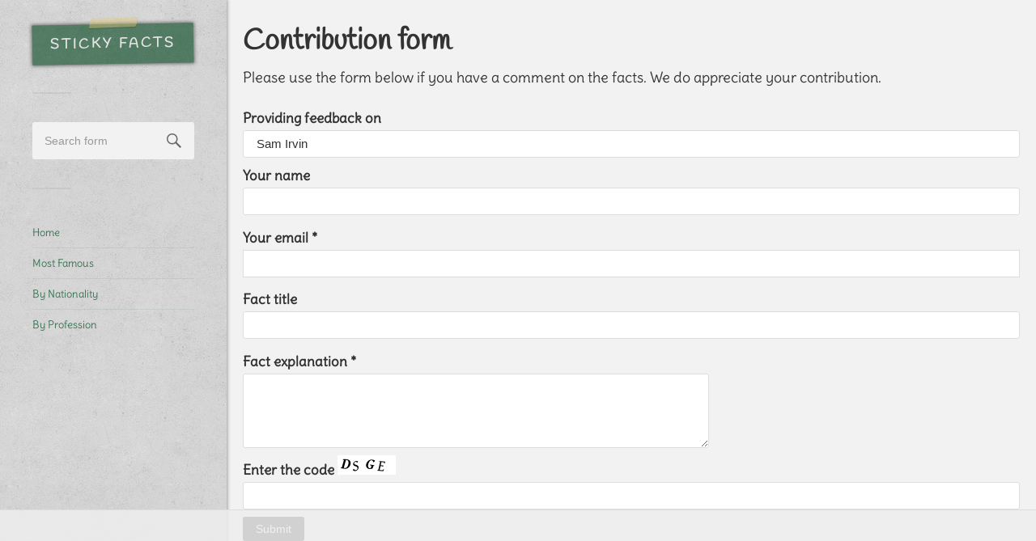

--- FILE ---
content_type: text/html; charset=UTF-8
request_url: https://thestickyfacts.com/contribution-form/?referrer-url=https://thestickyfacts.com/sam-irvin-facts/&referrer-name=Sam%20Irvin
body_size: 7088
content:
<!DOCTYPE html><html class="no-js" lang="en-US"><head profile="http://gmpg.org/xfn/11"><meta http-equiv="Content-Type" content="text/html; charset=UTF-8" /><meta name="viewport" content="width=device-width, initial-scale=1.0, maximum-scale=1.0, user-scalable=no" ><style>/* delius-regular - latin */
        @font-face {
          font-family: 'Delius';
          font-style: normal;
          font-weight: 400;
          src: url('../fonts/delius-v10-latin-regular.eot'); /* IE9 Compat Modes */
          src: local(''),
               url('../fonts/delius-v10-latin-regular.eot?#iefix') format('embedded-opentype'), /* IE6-IE8 */
               url('../fonts/delius-v10-latin-regular.woff2') format('woff2'), /* Super Modern Browsers */
               url('../fonts/delius-v10-latin-regular.woff') format('woff'), /* Modern Browsers */
               url('../fonts/delius-v10-latin-regular.ttf') format('truetype'), /* Safari, Android, iOS */
               url('../fonts/delius-v10-latin-regular.svg#Delius') format('svg'); /* Legacy iOS */
        }
        
        /* handlee-regular - latin */
        @font-face {
          font-family: 'Handlee';
          font-style: normal;
          font-weight: 400;
          src: url('../fonts/handlee-v9-latin-regular.eot'); /* IE9 Compat Modes */
          src: local(''),
               url('../fonts/handlee-v9-latin-regular.eot?#iefix') format('embedded-opentype'), /* IE6-IE8 */
               url('../fonts/handlee-v9-latin-regular.woff2') format('woff2'), /* Super Modern Browsers */
               url('../fonts/handlee-v9-latin-regular.woff') format('woff'), /* Modern Browsers */
               url('../fonts/handlee-v9-latin-regular.ttf') format('truetype'), /* Safari, Android, iOS */
               url('../fonts/handlee-v9-latin-regular.svg#Handlee') format('svg'); /* Legacy iOS */
        }</style> <script async type="c3b1cfbefb76dd3ad894a8ee-text/javascript" id="rev2exit" src="//labs-cdn.revcontent.com/build/revexit.min.js?w=175486&p=151520&k=046b63ea174e52e9e5badfd5c77bf1943035448c&d=thestickyfacts.com&t=false&i=none&x=both&z=10"></script> <script data-ad-client="ca-pub-3541144157384635" async src="https://pagead2.googlesyndication.com/pagead/js/adsbygoogle.js" type="c3b1cfbefb76dd3ad894a8ee-text/javascript"></script>  <script async src="https://www.googletagmanager.com/gtag/js?id=UA-111025227-2" type="c3b1cfbefb76dd3ad894a8ee-text/javascript"></script> <script type="c3b1cfbefb76dd3ad894a8ee-text/javascript">window.dataLayer = window.dataLayer || [];
          function gtag(){dataLayer.push(arguments);}
          gtag('js', new Date());
        
          gtag('config', 'UA-111025227-2');</script> <meta name='robots' content='index, follow, max-image-preview:large, max-snippet:-1, max-video-preview:-1' /> <script type="c3b1cfbefb76dd3ad894a8ee-text/javascript">document.documentElement.className = document.documentElement.className.replace("no-js","js");</script> <link media="all" href="https://thestickyfacts.com/wp-content/cache/autoptimize/css/autoptimize_aa3e4fe342b0befc5bfdca97c14a926d.css" rel="stylesheet"><title>Contribution form | Sticky Facts</title><meta name="description" content="Please use the form below if you have a comment on the facts. We do appreciate your contribution." /><link rel="canonical" href="https://thestickyfacts.com/contribution-form/" /><meta property="og:locale" content="en_US" /><meta property="og:type" content="article" /><meta property="og:title" content="Contribution form | Sticky Facts" /><meta property="og:description" content="Please use the form below if you have a comment on the facts. We do appreciate your contribution." /><meta property="og:url" content="https://thestickyfacts.com/contribution-form/" /><meta property="og:site_name" content="Sticky Facts" /><meta name="twitter:card" content="summary_large_image" /> <script type="application/ld+json" class="yoast-schema-graph">{"@context":"https://schema.org","@graph":[{"@type":"WebPage","@id":"https://thestickyfacts.com/contribution-form/","url":"https://thestickyfacts.com/contribution-form/","name":"Contribution form | Sticky Facts","isPartOf":{"@id":"https://thestickyfacts.com/#website"},"datePublished":"2021-05-04T21:56:08+00:00","dateModified":"2021-05-04T21:56:08+00:00","description":"Please use the form below if you have a comment on the facts. We do appreciate your contribution.","breadcrumb":{"@id":"https://thestickyfacts.com/contribution-form/#breadcrumb"},"inLanguage":"en-US","potentialAction":[{"@type":"ReadAction","target":["https://thestickyfacts.com/contribution-form/"]}]},{"@type":"BreadcrumbList","@id":"https://thestickyfacts.com/contribution-form/#breadcrumb","itemListElement":[{"@type":"ListItem","position":1,"name":"Home","item":"https://thestickyfacts.com/"},{"@type":"ListItem","position":2,"name":"Contribution form"}]},{"@type":"WebSite","@id":"https://thestickyfacts.com/#website","url":"https://thestickyfacts.com/","name":"Sticky Facts","description":"Interesting Facts, Fun Facts and Information about Celebrities","potentialAction":[{"@type":"SearchAction","target":{"@type":"EntryPoint","urlTemplate":"https://thestickyfacts.com/?s={search_term_string}"},"query-input":"required name=search_term_string"}],"inLanguage":"en-US"}]}</script>  <script type="c3b1cfbefb76dd3ad894a8ee-text/javascript">window._wpemojiSettings = {"baseUrl":"https:\/\/s.w.org\/images\/core\/emoji\/14.0.0\/72x72\/","ext":".png","svgUrl":"https:\/\/s.w.org\/images\/core\/emoji\/14.0.0\/svg\/","svgExt":".svg","source":{"concatemoji":"https:\/\/thestickyfacts.com\/wp-includes\/js\/wp-emoji-release.min.js?ver=6.4.7"}};
/*! This file is auto-generated */
!function(i,n){var o,s,e;function c(e){try{var t={supportTests:e,timestamp:(new Date).valueOf()};sessionStorage.setItem(o,JSON.stringify(t))}catch(e){}}function p(e,t,n){e.clearRect(0,0,e.canvas.width,e.canvas.height),e.fillText(t,0,0);var t=new Uint32Array(e.getImageData(0,0,e.canvas.width,e.canvas.height).data),r=(e.clearRect(0,0,e.canvas.width,e.canvas.height),e.fillText(n,0,0),new Uint32Array(e.getImageData(0,0,e.canvas.width,e.canvas.height).data));return t.every(function(e,t){return e===r[t]})}function u(e,t,n){switch(t){case"flag":return n(e,"\ud83c\udff3\ufe0f\u200d\u26a7\ufe0f","\ud83c\udff3\ufe0f\u200b\u26a7\ufe0f")?!1:!n(e,"\ud83c\uddfa\ud83c\uddf3","\ud83c\uddfa\u200b\ud83c\uddf3")&&!n(e,"\ud83c\udff4\udb40\udc67\udb40\udc62\udb40\udc65\udb40\udc6e\udb40\udc67\udb40\udc7f","\ud83c\udff4\u200b\udb40\udc67\u200b\udb40\udc62\u200b\udb40\udc65\u200b\udb40\udc6e\u200b\udb40\udc67\u200b\udb40\udc7f");case"emoji":return!n(e,"\ud83e\udef1\ud83c\udffb\u200d\ud83e\udef2\ud83c\udfff","\ud83e\udef1\ud83c\udffb\u200b\ud83e\udef2\ud83c\udfff")}return!1}function f(e,t,n){var r="undefined"!=typeof WorkerGlobalScope&&self instanceof WorkerGlobalScope?new OffscreenCanvas(300,150):i.createElement("canvas"),a=r.getContext("2d",{willReadFrequently:!0}),o=(a.textBaseline="top",a.font="600 32px Arial",{});return e.forEach(function(e){o[e]=t(a,e,n)}),o}function t(e){var t=i.createElement("script");t.src=e,t.defer=!0,i.head.appendChild(t)}"undefined"!=typeof Promise&&(o="wpEmojiSettingsSupports",s=["flag","emoji"],n.supports={everything:!0,everythingExceptFlag:!0},e=new Promise(function(e){i.addEventListener("DOMContentLoaded",e,{once:!0})}),new Promise(function(t){var n=function(){try{var e=JSON.parse(sessionStorage.getItem(o));if("object"==typeof e&&"number"==typeof e.timestamp&&(new Date).valueOf()<e.timestamp+604800&&"object"==typeof e.supportTests)return e.supportTests}catch(e){}return null}();if(!n){if("undefined"!=typeof Worker&&"undefined"!=typeof OffscreenCanvas&&"undefined"!=typeof URL&&URL.createObjectURL&&"undefined"!=typeof Blob)try{var e="postMessage("+f.toString()+"("+[JSON.stringify(s),u.toString(),p.toString()].join(",")+"));",r=new Blob([e],{type:"text/javascript"}),a=new Worker(URL.createObjectURL(r),{name:"wpTestEmojiSupports"});return void(a.onmessage=function(e){c(n=e.data),a.terminate(),t(n)})}catch(e){}c(n=f(s,u,p))}t(n)}).then(function(e){for(var t in e)n.supports[t]=e[t],n.supports.everything=n.supports.everything&&n.supports[t],"flag"!==t&&(n.supports.everythingExceptFlag=n.supports.everythingExceptFlag&&n.supports[t]);n.supports.everythingExceptFlag=n.supports.everythingExceptFlag&&!n.supports.flag,n.DOMReady=!1,n.readyCallback=function(){n.DOMReady=!0}}).then(function(){return e}).then(function(){var e;n.supports.everything||(n.readyCallback(),(e=n.source||{}).concatemoji?t(e.concatemoji):e.wpemoji&&e.twemoji&&(t(e.twemoji),t(e.wpemoji)))}))}((window,document),window._wpemojiSettings);</script> <style id='wp-emoji-styles-inline-css' type='text/css'>img.wp-smiley, img.emoji {
		display: inline !important;
		border: none !important;
		box-shadow: none !important;
		height: 1em !important;
		width: 1em !important;
		margin: 0 0.07em !important;
		vertical-align: -0.1em !important;
		background: none !important;
		padding: 0 !important;
	}</style><style id='classic-theme-styles-inline-css' type='text/css'>/*! This file is auto-generated */
.wp-block-button__link{color:#fff;background-color:#32373c;border-radius:9999px;box-shadow:none;text-decoration:none;padding:calc(.667em + 2px) calc(1.333em + 2px);font-size:1.125em}.wp-block-file__button{background:#32373c;color:#fff;text-decoration:none}</style><style id='global-styles-inline-css' type='text/css'>body{--wp--preset--color--black: #000000;--wp--preset--color--cyan-bluish-gray: #abb8c3;--wp--preset--color--white: #ffffff;--wp--preset--color--pale-pink: #f78da7;--wp--preset--color--vivid-red: #cf2e2e;--wp--preset--color--luminous-vivid-orange: #ff6900;--wp--preset--color--luminous-vivid-amber: #fcb900;--wp--preset--color--light-green-cyan: #7bdcb5;--wp--preset--color--vivid-green-cyan: #00d084;--wp--preset--color--pale-cyan-blue: #8ed1fc;--wp--preset--color--vivid-cyan-blue: #0693e3;--wp--preset--color--vivid-purple: #9b51e0;--wp--preset--gradient--vivid-cyan-blue-to-vivid-purple: linear-gradient(135deg,rgba(6,147,227,1) 0%,rgb(155,81,224) 100%);--wp--preset--gradient--light-green-cyan-to-vivid-green-cyan: linear-gradient(135deg,rgb(122,220,180) 0%,rgb(0,208,130) 100%);--wp--preset--gradient--luminous-vivid-amber-to-luminous-vivid-orange: linear-gradient(135deg,rgba(252,185,0,1) 0%,rgba(255,105,0,1) 100%);--wp--preset--gradient--luminous-vivid-orange-to-vivid-red: linear-gradient(135deg,rgba(255,105,0,1) 0%,rgb(207,46,46) 100%);--wp--preset--gradient--very-light-gray-to-cyan-bluish-gray: linear-gradient(135deg,rgb(238,238,238) 0%,rgb(169,184,195) 100%);--wp--preset--gradient--cool-to-warm-spectrum: linear-gradient(135deg,rgb(74,234,220) 0%,rgb(151,120,209) 20%,rgb(207,42,186) 40%,rgb(238,44,130) 60%,rgb(251,105,98) 80%,rgb(254,248,76) 100%);--wp--preset--gradient--blush-light-purple: linear-gradient(135deg,rgb(255,206,236) 0%,rgb(152,150,240) 100%);--wp--preset--gradient--blush-bordeaux: linear-gradient(135deg,rgb(254,205,165) 0%,rgb(254,45,45) 50%,rgb(107,0,62) 100%);--wp--preset--gradient--luminous-dusk: linear-gradient(135deg,rgb(255,203,112) 0%,rgb(199,81,192) 50%,rgb(65,88,208) 100%);--wp--preset--gradient--pale-ocean: linear-gradient(135deg,rgb(255,245,203) 0%,rgb(182,227,212) 50%,rgb(51,167,181) 100%);--wp--preset--gradient--electric-grass: linear-gradient(135deg,rgb(202,248,128) 0%,rgb(113,206,126) 100%);--wp--preset--gradient--midnight: linear-gradient(135deg,rgb(2,3,129) 0%,rgb(40,116,252) 100%);--wp--preset--font-size--small: 13px;--wp--preset--font-size--medium: 20px;--wp--preset--font-size--large: 36px;--wp--preset--font-size--x-large: 42px;--wp--preset--spacing--20: 0.44rem;--wp--preset--spacing--30: 0.67rem;--wp--preset--spacing--40: 1rem;--wp--preset--spacing--50: 1.5rem;--wp--preset--spacing--60: 2.25rem;--wp--preset--spacing--70: 3.38rem;--wp--preset--spacing--80: 5.06rem;--wp--preset--shadow--natural: 6px 6px 9px rgba(0, 0, 0, 0.2);--wp--preset--shadow--deep: 12px 12px 50px rgba(0, 0, 0, 0.4);--wp--preset--shadow--sharp: 6px 6px 0px rgba(0, 0, 0, 0.2);--wp--preset--shadow--outlined: 6px 6px 0px -3px rgba(255, 255, 255, 1), 6px 6px rgba(0, 0, 0, 1);--wp--preset--shadow--crisp: 6px 6px 0px rgba(0, 0, 0, 1);}:where(.is-layout-flex){gap: 0.5em;}:where(.is-layout-grid){gap: 0.5em;}body .is-layout-flow > .alignleft{float: left;margin-inline-start: 0;margin-inline-end: 2em;}body .is-layout-flow > .alignright{float: right;margin-inline-start: 2em;margin-inline-end: 0;}body .is-layout-flow > .aligncenter{margin-left: auto !important;margin-right: auto !important;}body .is-layout-constrained > .alignleft{float: left;margin-inline-start: 0;margin-inline-end: 2em;}body .is-layout-constrained > .alignright{float: right;margin-inline-start: 2em;margin-inline-end: 0;}body .is-layout-constrained > .aligncenter{margin-left: auto !important;margin-right: auto !important;}body .is-layout-constrained > :where(:not(.alignleft):not(.alignright):not(.alignfull)){max-width: var(--wp--style--global--content-size);margin-left: auto !important;margin-right: auto !important;}body .is-layout-constrained > .alignwide{max-width: var(--wp--style--global--wide-size);}body .is-layout-flex{display: flex;}body .is-layout-flex{flex-wrap: wrap;align-items: center;}body .is-layout-flex > *{margin: 0;}body .is-layout-grid{display: grid;}body .is-layout-grid > *{margin: 0;}:where(.wp-block-columns.is-layout-flex){gap: 2em;}:where(.wp-block-columns.is-layout-grid){gap: 2em;}:where(.wp-block-post-template.is-layout-flex){gap: 1.25em;}:where(.wp-block-post-template.is-layout-grid){gap: 1.25em;}.has-black-color{color: var(--wp--preset--color--black) !important;}.has-cyan-bluish-gray-color{color: var(--wp--preset--color--cyan-bluish-gray) !important;}.has-white-color{color: var(--wp--preset--color--white) !important;}.has-pale-pink-color{color: var(--wp--preset--color--pale-pink) !important;}.has-vivid-red-color{color: var(--wp--preset--color--vivid-red) !important;}.has-luminous-vivid-orange-color{color: var(--wp--preset--color--luminous-vivid-orange) !important;}.has-luminous-vivid-amber-color{color: var(--wp--preset--color--luminous-vivid-amber) !important;}.has-light-green-cyan-color{color: var(--wp--preset--color--light-green-cyan) !important;}.has-vivid-green-cyan-color{color: var(--wp--preset--color--vivid-green-cyan) !important;}.has-pale-cyan-blue-color{color: var(--wp--preset--color--pale-cyan-blue) !important;}.has-vivid-cyan-blue-color{color: var(--wp--preset--color--vivid-cyan-blue) !important;}.has-vivid-purple-color{color: var(--wp--preset--color--vivid-purple) !important;}.has-black-background-color{background-color: var(--wp--preset--color--black) !important;}.has-cyan-bluish-gray-background-color{background-color: var(--wp--preset--color--cyan-bluish-gray) !important;}.has-white-background-color{background-color: var(--wp--preset--color--white) !important;}.has-pale-pink-background-color{background-color: var(--wp--preset--color--pale-pink) !important;}.has-vivid-red-background-color{background-color: var(--wp--preset--color--vivid-red) !important;}.has-luminous-vivid-orange-background-color{background-color: var(--wp--preset--color--luminous-vivid-orange) !important;}.has-luminous-vivid-amber-background-color{background-color: var(--wp--preset--color--luminous-vivid-amber) !important;}.has-light-green-cyan-background-color{background-color: var(--wp--preset--color--light-green-cyan) !important;}.has-vivid-green-cyan-background-color{background-color: var(--wp--preset--color--vivid-green-cyan) !important;}.has-pale-cyan-blue-background-color{background-color: var(--wp--preset--color--pale-cyan-blue) !important;}.has-vivid-cyan-blue-background-color{background-color: var(--wp--preset--color--vivid-cyan-blue) !important;}.has-vivid-purple-background-color{background-color: var(--wp--preset--color--vivid-purple) !important;}.has-black-border-color{border-color: var(--wp--preset--color--black) !important;}.has-cyan-bluish-gray-border-color{border-color: var(--wp--preset--color--cyan-bluish-gray) !important;}.has-white-border-color{border-color: var(--wp--preset--color--white) !important;}.has-pale-pink-border-color{border-color: var(--wp--preset--color--pale-pink) !important;}.has-vivid-red-border-color{border-color: var(--wp--preset--color--vivid-red) !important;}.has-luminous-vivid-orange-border-color{border-color: var(--wp--preset--color--luminous-vivid-orange) !important;}.has-luminous-vivid-amber-border-color{border-color: var(--wp--preset--color--luminous-vivid-amber) !important;}.has-light-green-cyan-border-color{border-color: var(--wp--preset--color--light-green-cyan) !important;}.has-vivid-green-cyan-border-color{border-color: var(--wp--preset--color--vivid-green-cyan) !important;}.has-pale-cyan-blue-border-color{border-color: var(--wp--preset--color--pale-cyan-blue) !important;}.has-vivid-cyan-blue-border-color{border-color: var(--wp--preset--color--vivid-cyan-blue) !important;}.has-vivid-purple-border-color{border-color: var(--wp--preset--color--vivid-purple) !important;}.has-vivid-cyan-blue-to-vivid-purple-gradient-background{background: var(--wp--preset--gradient--vivid-cyan-blue-to-vivid-purple) !important;}.has-light-green-cyan-to-vivid-green-cyan-gradient-background{background: var(--wp--preset--gradient--light-green-cyan-to-vivid-green-cyan) !important;}.has-luminous-vivid-amber-to-luminous-vivid-orange-gradient-background{background: var(--wp--preset--gradient--luminous-vivid-amber-to-luminous-vivid-orange) !important;}.has-luminous-vivid-orange-to-vivid-red-gradient-background{background: var(--wp--preset--gradient--luminous-vivid-orange-to-vivid-red) !important;}.has-very-light-gray-to-cyan-bluish-gray-gradient-background{background: var(--wp--preset--gradient--very-light-gray-to-cyan-bluish-gray) !important;}.has-cool-to-warm-spectrum-gradient-background{background: var(--wp--preset--gradient--cool-to-warm-spectrum) !important;}.has-blush-light-purple-gradient-background{background: var(--wp--preset--gradient--blush-light-purple) !important;}.has-blush-bordeaux-gradient-background{background: var(--wp--preset--gradient--blush-bordeaux) !important;}.has-luminous-dusk-gradient-background{background: var(--wp--preset--gradient--luminous-dusk) !important;}.has-pale-ocean-gradient-background{background: var(--wp--preset--gradient--pale-ocean) !important;}.has-electric-grass-gradient-background{background: var(--wp--preset--gradient--electric-grass) !important;}.has-midnight-gradient-background{background: var(--wp--preset--gradient--midnight) !important;}.has-small-font-size{font-size: var(--wp--preset--font-size--small) !important;}.has-medium-font-size{font-size: var(--wp--preset--font-size--medium) !important;}.has-large-font-size{font-size: var(--wp--preset--font-size--large) !important;}.has-x-large-font-size{font-size: var(--wp--preset--font-size--x-large) !important;}
.wp-block-navigation a:where(:not(.wp-element-button)){color: inherit;}
:where(.wp-block-post-template.is-layout-flex){gap: 1.25em;}:where(.wp-block-post-template.is-layout-grid){gap: 1.25em;}
:where(.wp-block-columns.is-layout-flex){gap: 2em;}:where(.wp-block-columns.is-layout-grid){gap: 2em;}
.wp-block-pullquote{font-size: 1.5em;line-height: 1.6;}</style><link rel='shortlink' href='https://thestickyfacts.com/?p=463367' /> <style type="text/css"></style><link rel="icon" href="https://thestickyfacts.com/wp-content/uploads/2018/01/favicon.png" sizes="32x32" /><link rel="icon" href="https://thestickyfacts.com/wp-content/uploads/2018/01/favicon.png" sizes="192x192" /><link rel="apple-touch-icon" href="https://thestickyfacts.com/wp-content/uploads/2018/01/favicon.png" /><meta name="msapplication-TileImage" content="https://thestickyfacts.com/wp-content/uploads/2018/01/favicon.png" /></head><body data-rsssl=1 class="page-template-default page page-id-463367 wp-is-not-mobile"><div class="mobile-navigation"><ul class="mobile-menu"><li id="menu-item-11" class="menu-item menu-item-type-custom menu-item-object-custom menu-item-11"><a href="/">Home</a></li><li id="menu-item-463339" class="menu-item menu-item-type-post_type menu-item-object-page menu-item-463339"><a href="https://thestickyfacts.com/the-most-famous-celebrities-interesting-facts/">Most Famous Celebrities</a></li><li id="menu-item-63408" class="menu-item menu-item-type-post_type menu-item-object-page menu-item-63408"><a href="https://thestickyfacts.com/celebrities-nationality/">By Nationality</a></li><li id="menu-item-63407" class="menu-item menu-item-type-post_type menu-item-object-page menu-item-63407"><a href="https://thestickyfacts.com/celebrities-profession/">By Profession</a></li></ul></div><div class="sidebar"><div class="blog-title"> <a href="https://thestickyfacts.com" title="Sticky Facts &mdash; Interesting Facts, Fun Facts and Information about Celebrities" rel="home">Sticky Facts</a></div> <a class="nav-toggle hidden" title="Click to view the navigation" href="#"><div class="bars"><div class="bar"></div><div class="bar"></div><div class="bar"></div><div class="clear"></div></div><p> <span class="menu">Menu</span> <span class="close">Close</span></p> </a><div class="widgets"><div class="widget widget_search"><div class="widget-content"><form method="get" class="search-form" id="search-form" action="https://thestickyfacts.com/"> <input type="search" class="search-field" placeholder="Search form" name="s" id="s" /> <a id="searchsubmit" class="search-button" onclick="if (!window.__cfRLUnblockHandlers) return false; document.getElementById('search-form').submit(); return false;" data-cf-modified-c3b1cfbefb76dd3ad894a8ee-=""><div class="genericon genericon-search"></div></a></form></div><div class="clear"></div></div><div class="widget_text widget widget_custom_html"><div class="widget_text widget-content"><div class="textwidget custom-html-widget"><ul><li><a href="/" target="_self" rel="noopener">Home</a></li><li><a href="/the-most-famous-celebrities-interesting-facts/" target="_self" rel="noopener">Most Famous</a></li><li><a href="/celebrities-nationality/" target="_self" rel="noopener">By Nationality</a></li><li><a href="/celebrities-profession/" target="_self" rel="noopener">By Profession</a></li></ul></div></div><div class="clear"></div></div></div><div class="sidebar-ad-container"> <script async src="//pagead2.googlesyndication.com/pagead/js/adsbygoogle.js" type="c3b1cfbefb76dd3ad894a8ee-text/javascript"></script>  <ins class="adsbygoogle"
 style="display:block"
 data-ad-client="ca-pub-3541144157384635"
 data-ad-slot="7930209182"
 data-ad-format="auto"></ins> <script type="c3b1cfbefb76dd3ad894a8ee-text/javascript">(adsbygoogle = window.adsbygoogle || []).push({});</script> </div><div class="clear"></div><div class="sidebar-ad-container"><div id="rc-widget-e82c58" data-rc-widget data-widget-host="habitat" data-endpoint="//trends.revcontent.com" data-widget-id="175482"></div> <script type="c3b1cfbefb76dd3ad894a8ee-text/javascript" src="https://assets.revcontent.com/master/delivery.js" defer="defer"></script> </div><div class="clear"></div></div><div class="wrapper" id="wrapper"><div class="content thin"><div class="post single post-463367 page type-page status-publish hentry"><div class="post-inner"><div class="post-header"><h1 class="post-title">Contribution form</h1></div><div class="post-content"><p>Please use the form below if you have a comment on the facts. We do appreciate your contribution.</p><div class="wpcf7 no-js" id="wpcf7-f463366-p463367-o1" lang="en-US" dir="ltr"><div class="screen-reader-response"><p role="status" aria-live="polite" aria-atomic="true"></p><ul></ul></div><form action="/contribution-form/?referrer-url=https%3A%2F%2Fthestickyfacts.com%2Fsam-irvin-facts%2F&#038;referrer-name=Sam+Irvin#wpcf7-f463366-p463367-o1" method="post" class="wpcf7-form init" aria-label="Contact form" novalidate="novalidate" data-status="init"><div style="display: none;"> <input type="hidden" name="_wpcf7" value="463366" /> <input type="hidden" name="_wpcf7_version" value="5.9.2" /> <input type="hidden" name="_wpcf7_locale" value="en_US" /> <input type="hidden" name="_wpcf7_unit_tag" value="wpcf7-f463366-p463367-o1" /> <input type="hidden" name="_wpcf7_container_post" value="463367" /> <input type="hidden" name="_wpcf7_posted_data_hash" value="" /></div> <input class="wpcf7-form-control wpcf7-hidden" value="https://thestickyfacts.com/sam-irvin-facts/" type="hidden" name="referrer-url" /><p><label> Providing feedback on <span class="wpcf7-form-control-wrap" data-name="referrer-name"><input size="40" class="wpcf7-form-control wpcf7-text wpcf7-validates-as-required" aria-required="true" aria-invalid="false" value="Sam Irvin" type="text" name="referrer-name" /></span> </label><br /> <label> Your name<br /> <span class="wpcf7-form-control-wrap" data-name="your-name"><input size="40" class="wpcf7-form-control wpcf7-text" aria-invalid="false" value="" type="text" name="your-name" /></span> </label></p><p><label> Your email *<br /> <span class="wpcf7-form-control-wrap" data-name="your-email"><input size="40" class="wpcf7-form-control wpcf7-email wpcf7-validates-as-required wpcf7-text wpcf7-validates-as-email" aria-required="true" aria-invalid="false" value="" type="email" name="your-email" /></span> </label></p><p><label> Fact title<br /> <span class="wpcf7-form-control-wrap" data-name="your-subject"><input size="40" class="wpcf7-form-control wpcf7-text" aria-invalid="false" value="" type="text" name="your-subject" /></span> </label></p><p><label> Fact explanation *<br /> <span class="wpcf7-form-control-wrap" data-name="your-message"><textarea cols="40" rows="10" class="wpcf7-form-control wpcf7-textarea wpcf7-validates-as-required" aria-required="true" aria-invalid="false" name="your-message"></textarea></span> </label><br /> <label> Enter the code <input type="hidden" name="_wpcf7_captcha_challenge_captcha-1" value="779432139" /><img decoding="async" class="wpcf7-form-control wpcf7-captchac wpcf7-captcha-captcha-1" width="72" height="24" alt="captcha" src="https://thestickyfacts.com/wp-content/uploads/wpcf7_captcha/779432139.png" /> <span class="wpcf7-form-control-wrap" data-name="captcha-1"><input size="40" class="wpcf7-form-control wpcf7-captchar" autocomplete="off" aria-invalid="false" value="" type="text" name="captcha-1" /></span> </label><br /> <input class="wpcf7-form-control wpcf7-submit has-spinner" type="submit" value="Submit" /></p><div class="wpcf7-response-output" aria-hidden="true"></div></form></div></div></div></div><div class="clear"></div></div></div><div class="footer-divider"></div><div class="credits"><p class="footer-menu"><a href="/celebrities-birth-year/">By Birth Year</a> | <a href="/celebrities-birth-month/">By Birth Month</a> | <a href="/celebrities-death-year/">By Death Year</a> | <a href="/celebrities-death-month/">By Death Month</a> | <a href="/people-you-might-not-know/">Random</a></p><p class="footer-menu"><a href="/contact-us/">Contact Us</a> | <a href="/terms-of-use/">Terms of Use</a> | <a href="/privacy-policy/">Privacy Policy</a> | <a href="/copyright/">Copyright</a></p><p class="footer-copy">&copy; 2026 Sticky Facts.</p></div><div id="sticky-ad-bottom"><div class="sticky-ad-bottom-inner"> <style type="text/css">.adslot_sticky_bottom { height: 90px;width:728px }
        @media (max-width:728px) { .adslot_sticky_bottom { height: 50px;width:320px } }
        @media (min-width:970px) { .adslot_sticky_bottom { height: 90px;width:970px } }</style><ins class="adsbygoogle adslot_sticky_bottom"
 style="display:block"
 data-ad-client="ca-pub-3541144157384635"
 data-ad-slot="9586431936"></ins> <script async src="https://pagead2.googlesyndication.com/pagead/js/adsbygoogle.js" type="c3b1cfbefb76dd3ad894a8ee-text/javascript"></script> <script type="c3b1cfbefb76dd3ad894a8ee-text/javascript">(adsbygoogle = window.adsbygoogle || []).push({});</script> </div></div> <script defer src="https://thestickyfacts.com/wp-content/cache/autoptimize/js/autoptimize_1e97e7397975f7f85b6f754c2c0156a0.js" type="c3b1cfbefb76dd3ad894a8ee-text/javascript"></script><script src="/cdn-cgi/scripts/7d0fa10a/cloudflare-static/rocket-loader.min.js" data-cf-settings="c3b1cfbefb76dd3ad894a8ee-|49" defer></script><script defer src="https://static.cloudflareinsights.com/beacon.min.js/vcd15cbe7772f49c399c6a5babf22c1241717689176015" integrity="sha512-ZpsOmlRQV6y907TI0dKBHq9Md29nnaEIPlkf84rnaERnq6zvWvPUqr2ft8M1aS28oN72PdrCzSjY4U6VaAw1EQ==" data-cf-beacon='{"version":"2024.11.0","token":"0ceeaab8b2434a5a99ad4acafe343d6a","r":1,"server_timing":{"name":{"cfCacheStatus":true,"cfEdge":true,"cfExtPri":true,"cfL4":true,"cfOrigin":true,"cfSpeedBrain":true},"location_startswith":null}}' crossorigin="anonymous"></script>
</body></html>

--- FILE ---
content_type: text/html; charset=utf-8
request_url: https://www.google.com/recaptcha/api2/aframe
body_size: 268
content:
<!DOCTYPE HTML><html><head><meta http-equiv="content-type" content="text/html; charset=UTF-8"></head><body><script nonce="UnL3kvIDosO-0kYW727HSA">/** Anti-fraud and anti-abuse applications only. See google.com/recaptcha */ try{var clients={'sodar':'https://pagead2.googlesyndication.com/pagead/sodar?'};window.addEventListener("message",function(a){try{if(a.source===window.parent){var b=JSON.parse(a.data);var c=clients[b['id']];if(c){var d=document.createElement('img');d.src=c+b['params']+'&rc='+(localStorage.getItem("rc::a")?sessionStorage.getItem("rc::b"):"");window.document.body.appendChild(d);sessionStorage.setItem("rc::e",parseInt(sessionStorage.getItem("rc::e")||0)+1);localStorage.setItem("rc::h",'1768413565428');}}}catch(b){}});window.parent.postMessage("_grecaptcha_ready", "*");}catch(b){}</script></body></html>

--- FILE ---
content_type: text/javascript
request_url: https://labs-cdn.revcontent.com/build/revexit.min.js?w=175486&p=151520&k=046b63ea174e52e9e5badfd5c77bf1943035448c&d=thestickyfacts.com&t=false&i=none&x=both&z=10
body_size: 99939
content:
/**
 * rev-exit - Exit Pop
 * @date - Fri Sep 22 2023 15:44:24 GMT-0400 (EDT)
 * @version v0.2.1
 * @link http://labs.revcontent.com
 */
!function(window,factory){"use strict";window.revUtils=factory(window,window.revOverlay)}(window,function(window,revOverlay){"use strict";var utils={};return utils.deprecateOptions=function(opts){return opts.overlay&&(opts.image_overlay=opts.overlay),opts.overlay_icons&&(opts.image_overlay_icons=opts.overlay_icons),opts.overlay_position&&(opts.image_overlay_position=opts.overlay_position),opts},utils.validateApiParams=function(params){var errors=[];if(params.api_key||errors.push("api_key"),params.rev_position){var revPositions=["top_right","bottom_left","bottom_right"];this.inArray(revPositions,params.rev_position)<0&&errors.push("rev_position")}return params.pub_id||errors.push("pub_id"),params.widget_id||errors.push("widget_id"),params.domain||errors.push("domain"),errors.length&&void 0,errors},utils.serialize=function(obj,prefix){if(!obj)return"";var str=[];for(var prop in obj)if(obj.hasOwnProperty(prop)){var k=prefix?prefix+"["+prop+"]":prop,v=obj[prop];str.push("object"==typeof v&&"[object Object]"==Object.prototype.toString.call(v)?this.serialize(v,k):encodeURIComponent(k)+"="+encodeURIComponent(v))}return str.join("&")},utils.appendStyle=function(style,namespace,extra){var namespace=namespace+"-append-style";if(!document.getElementById(namespace)){var el=document.createElement("style");el.type="text/css",el.id=namespace,el.innerHTML=style,document.getElementsByTagName("head")[0].appendChild(el)}if(extra&&"string"==typeof extra){var namespaceExtra=namespace+"-extra",extraStyleElement=document.getElementById(namespaceExtra);if(extraStyleElement)extraStyleElement.innerHTML+=extra;else{var el=document.createElement("style");el.type="text/css",el.id=namespaceExtra,el.innerHTML=extra,document.getElementsByTagName("head")[0].appendChild(el)}}},utils.extend=function(a,b){var c={};for(var prop in a)c[prop]=a[prop];for(var prop in b)"object"==typeof b[prop]&&"[object Object]"==Object.prototype.toString.call(b[prop])?c[prop]=this.extend(c[prop],b[prop]):c[prop]=b[prop];return c},utils.merge=function(a,b){for(var prop in b)a[prop]=b[prop];return a},utils.inArray=function(array,item){for(var i=0;i<array.length;i++)if(array[i]===item)return i;return-1},utils.setCookie=function(cname,cvalue,exdays){var d=new Date;d.setTime(d.getTime()+24*exdays*60*60*1e3);var expires="expires="+d.toUTCString(),cpath="; path=/; domain="+top.location.host;document.cookie=cname+"="+cvalue+"; "+expires+cpath},utils.getCookie=function(cname){for(var name=cname+"=",ca=document.cookie.split(";"),i=0;i<ca.length;i++){for(var c=ca[i];" "==c.charAt(0);)c=c.substring(1);if(0==c.indexOf(name))return c.substring(name.length,c.length)}return""},utils.getUrlParam=function(name,url){url||(url=top.location.href),name=name.replace(/[\[]/,"\\[").replace(/[\]]/,"\\]");var regexS="[\\?&]"+name+"=([^&#]*)",regex=new RegExp(regexS),results=regex.exec(url);return null==results?null:results[1]},utils.prepend=function(el,html){el.insertBefore(html,el.firstChild)},utils.append=function(el,html){el.appendChild(html)},utils.remove=function(el){el&&el.parentNode&&el.parentNode.removeChild(el)},utils.wrap=function(el,wrapper){el.nextSibling?el.parentNode.insertBefore(wrapper,el.nextSibling):el.parentNode.appendChild(wrapper),wrapper.appendChild(el)},utils.next=function(el){function nextElementSibling(el){do el=el.nextSibling;while(el&&1!==el.nodeType);return el}return el.nextElementSibling||nextElementSibling(el)},utils.hasClass=function(el,className){return!!el&&(el.classList?el.classList.contains(className):new RegExp("(^| )"+className+"( |$)","gi").test(el.className))},utils.addClass=function(el,className){return!!el&&void(el.classList?el.classList.add(className):(this.removeClass(el,className),el.className+=" "+className))},utils.removeClass=function(el,className,prefix){if(!el)return!1;var classes=el.className.trim().split(" ").filter(function(c){return prefix?0!==c.lastIndexOf(className,0):c!==className});el.className=classes.join(" ").trim()},utils.dispatchScrollbarResizeEvent=function(){var id="rc-scrollbar-resize-listener-frame";if(!document.getElementById(id)){var iframe=document.createElement("iframe");iframe.id=id,iframe.style.cssText="height: 0; background-color: transparent; margin: 0; padding: 0; overflow: hidden; border-width: 0; position: absolute; width: 100%;";var that=this;iframe.onload=function(){var callback=function(){try{if(Event.prototype.initEvent){var evt=document.createEvent("UIEvents");evt.initUIEvent("resize",!0,!1,window,0)}else var evt=new UIEvent("resize");window.dispatchEvent(evt),that.removeEventListener(iframe.contentWindow,"resize",callback)}catch(e){}};that.addEventListener(iframe.contentWindow,"resize",callback)},document.body.appendChild(iframe)}},utils.addEventListener=function(el,eventName,handler,options){if(handler){var defaultOptions=!1;if(this.eventListenerPassiveSupported())var defaultOptions={passive:!options||"undefined"==typeof options.passive||options.passive};el.addEventListener?el.addEventListener(eventName,handler,defaultOptions):el.attachEvent("on"+eventName,function(){handler.call(el)})}},utils.eventListenerPassiveSupported=function(){var supportsCaptureOption=!1;try{addEventListener("test",null,Object.defineProperty({},"passive",{get:function(){supportsCaptureOption=!0}}))}catch(e){}return supportsCaptureOption},utils.removeEventListener=function(el,eventName,handler){handler&&(el.removeEventListener?el.removeEventListener(eventName,handler):el.detachEvent("on"+eventName,handler))},utils.transformCss=function(el,css){el.style.transform=css,el.style.MsTransform=css,el.style.WebkitTransform=css,el.style.OTransform=css},utils.transitionCss=function(el,css){el.style.transition=css,el.style.MsTransition=css,el.style.WebkitTransition=css,el.style.OTransition=css},utils.transitionDurationCss=function(el,css){el.style.transitionDuration=css,el.style.WebkitTransitionDuration=css,el.style.MozTransitionDuration=css,el.style.OTransitionDuration=css},utils.ellipsisText=function(headlines){for(var i=0;i<headlines.length;i++)for(var text,container=headlines[i],headline=container.children[0];container.clientHeight<(container.scrollHeight>container.clientHeight?container.scrollHeight-1:container.scrollHeight)&&(text=headline.innerHTML.trim(),!(text.split(" ").length<=1));)headline.innerHTML=text.replace(/\W*\s(\S)*$/,"...")},utils.imagesLoaded=function(images,emitter){function LoadingImage(img){this.img=img}images.length||emitter.emitEvent("imagesLoaded");var maxMilliseconds=4e3;LoadingImage.prototype=new EventEmitter,LoadingImage.prototype.check=function(){var isComplete=this.getIsImageComplete();if(isComplete){var that=this;return void setTimeout(function(){that.confirm(0!==that.img.naturalWidth,"naturalWidth")})}this.proxyImage=new Image,utils.addEventListener(this.proxyImage,"load",this),utils.addEventListener(this.proxyImage,"error",this),utils.addEventListener(this.img,"load",this),utils.addEventListener(this.img,"error",this),this.proxyImage.src=this.img.src},LoadingImage.prototype.getIsImageComplete=function(){return this.img.complete&&void 0!==this.img.naturalWidth},LoadingImage.prototype.confirm=function(isLoaded,message){this.isLoaded=isLoaded,this.emit("progress",this,this.img,message)},LoadingImage.prototype.handleEvent=function(event){var method="on"+event.type;this[method]&&this[method](event)},LoadingImage.prototype.onload=function(){this.confirm(!0,"onload"),this.unbindEvents()},LoadingImage.prototype.onerror=function(){this.confirm(!1,"onerror"),this.unbindEvents()},LoadingImage.prototype.unbindEvents=function(){utils.removeEventListener(this.proxyImage,"load",this),utils.removeEventListener(this.proxyImage,"error",this),utils.removeEventListener(this.img,"load",this),utils.removeEventListener(this.img,"error",this)};for(var progressedCount=0,i=0;i<images.length;i++){var loadingImage=new LoadingImage(images[i]);loadingImage.once("progress",function(){progressedCount++,progressedCount==images.length&&emitter.emitEvent("imagesLoaded")}),loadingImage.check()}setTimeout(function(){emitter.emitEvent("imagesLoaded")},maxMilliseconds)},utils.getComputedStyle=function(el,prop,pseudoElt){return"undefined"!==getComputedStyle?getComputedStyle(el,pseudoElt).getPropertyValue(prop):el.currentStyle[prop]},utils.setImage=function(wrapperElement,src){var img=document.createElement("img");img.src=src,this.append(wrapperElement,img)},utils.mergeOverlayIcons=function(icons){this.merge(revOverlay.icons,icons)},utils.imageOverlay=function(image,content_type,overlay,position){revOverlay.image(image,content_type,overlay,position)},utils.adOverlay=function(ad,content_type,overlay,position){revOverlay.ad(ad,content_type,overlay,position)},utils.checkVisible=function(element,callback,percentVisible,buffer){var that=this;requestAnimationFrame(function(){var visibleHeightMultiplier="number"==typeof percentVisible?.01*parseInt(percentVisible):0,bufferPixels="number"==typeof buffer?buffer:0,windowHeight=window.innerHeight||document.documentElement.clientHeight||document.body.clientHeight,scroll=window.pageYOffset||document.documentElement.scrollTop||document.body.scrollTop,elementTop=element.getBoundingClientRect().top,elementBottom=element.getBoundingClientRect().bottom,elementVisibleHeight=element.offsetHeight*visibleHeightMultiplier;scroll+windowHeight>=elementTop+scroll+elementVisibleHeight-bufferPixels&&elementBottom>elementVisibleHeight&&callback.call(that)})},utils.checkVisibleItem=function(item,callback,percentVisible,buffer,container){var that=this;requestAnimationFrame(function(){if(container&&container.offsetHeight<=item.element.offsetTop-container.scrollTop)return void callback.call(that,!1,item);var visibleHeightMultiplier="number"==typeof percentVisible?.01*parseInt(percentVisible):0,bufferPixels="number"==typeof buffer?buffer:0,windowHeight=window.innerHeight||document.documentElement.clientHeight||document.body.clientHeight,scroll=window.pageYOffset||document.documentElement.scrollTop||document.body.scrollTop,elementTop=item.element.getBoundingClientRect().top,elementBottom=item.element.getBoundingClientRect().bottom,elementVisibleHeight=item.element.offsetHeight*visibleHeightMultiplier,containerBottom=container?scroll+windowHeight-(container.getBoundingClientRect().top+scroll+container.offsetHeight):0;scroll+windowHeight>=elementTop+scroll+elementVisibleHeight-bufferPixels+(containerBottom>0?containerBottom:0)&&elementBottom>elementVisibleHeight?callback.call(that,!0,item):callback.call(that,!1,item)})},utils.windowHeight=function(){return window.innerHeight||document.documentElement.clientHeight||document.body.clientHeight},utils.windowWidth=function(){return document.documentElement.clientWidth||document.body.clientWidth},utils.checkHidden=function(element,callback,percentHidden,checkBottom){var that=this;requestAnimationFrame(function(){var visibleHeightMultiplier="number"==typeof percentHidden?.01*parseInt(percentHidden):0,windowHeight=window.innerHeight||document.documentElement.clientHeight||document.body.clientHeight,scroll=window.pageYOffset||document.documentElement.scrollTop||document.body.scrollTop;(scroll+windowHeight<element.getBoundingClientRect().top+scroll||checkBottom!==!1&&element.getBoundingClientRect().top+element.offsetHeight*visibleHeightMultiplier<=0)&&callback.call(that)})},utils.imagesAbove=function(element){for(var images=document.querySelectorAll("img"),elementTop=element.getBoundingClientRect().top,imagesAboveElement=[],i=0;i<images.length;i++)images[i].getBoundingClientRect().top<elementTop&&imagesAboveElement.push(images[i]);return imagesAboveElement},utils.throttle=function(fn,threshhold,scope){threshhold||(threshhold=250);var last,deferTimer;return function(){var context=scope||this,now=+new Date,args=arguments;last&&now<last+threshhold?(clearTimeout(deferTimer),deferTimer=setTimeout(function(){last=now,fn.apply(context,args)},threshhold)):(last=now,fn.apply(context,args))}},utils.siblingIndex=function(el){if(!el)return!1;for(var i=0;null!=(el=el.previousSibling);)i++;return i},utils.storeUserOptions=function(options){var that=this;that.userOptions=options},utils.retrieveUserOptions=function(){var that=this;return that.userOptions},utils.isArray=function(param){return"[object Array]"===Object.prototype.toString.call(param)},utils.docReady=function(fn){"loading"!=document.readyState?fn():document.addEventListener?document.addEventListener("DOMContentLoaded",fn):document.attachEvent("onreadystatechange",function(){"loading"!=document.readyState&&fn()})},utils.capitalize=function(str){return str.charAt(0).toUpperCase()+str.slice(1)},utils.extractRootDomain=function(url){if(!url)return"";var domain;domain=url.indexOf("://")>-1?url.split("/")[2]:url.split("/")[0],domain=domain.split(":")[0],domain=domain.split("?")[0];var splitArr=domain.split("."),arrLen=splitArr.length;return arrLen>2&&(domain=splitArr[arrLen-2]+"."+splitArr[arrLen-1]),domain},utils.validateEmail=function(str){var re=/^(([^<>()\[\]\\.,;:\s@"]+(\.[^<>()\[\]\\.,;:\s@"]+)*)|(".+"))@((\[[0-9]{1,3}\.[0-9]{1,3}\.[0-9]{1,3}\.[0-9]{1,3}\])|(([a-zA-Z\-0-9]+\.)+[a-zA-Z]{2,}))$/;return re.test(String(str).toLowerCase())},utils}),function(window,factory){"use strict";window.revBeacon=factory(window,window.revApi,window.revUtils)}(window,function(window,api,utilities){var RevBeacon=function(){var self=this;self.pluginSource="",self.push=!0,self.pushed=0,self.enabledBeacons=["quantcast","adscore"],self.renderedBeacons=[],self.beacons={get:function(beaconId){var beacons=this;return void 0!==beacons.beaconId?beacons.beaconId:{enabled:!1}},quantcast:{name:"quantcast",enabled:!0,type:"pixel",pixel_url:"//pixel.quantserve.com/pixel/p-aD1qr93XuF6aC.gif",script_url:!1,styles:"display:none;border:0;width:1px;height:1px",noscript:!1,traffic_percent:!1},adscore:{name:"adscore",enabled:!0,type:"script",pixel_url:!1,pixel_label:"AdScore",styles:!1,script_url:"//js.ad-score.com/score.min.js?pid=1000177#&tid=display-ad&adid=rev-ad&uid={uid}&uip={uip}&ref={ref}&pub_domain={fqdn}&cb={cache}",noscript:!1,traffic_percent:2}}};RevBeacon.prototype.setPluginSource=function(pluginSource){var self=this;return self.pluginSource=pluginSource.toString(),self},RevBeacon.prototype.getPluginSource=function(){var self=this;return self.pluginSource.toString()},RevBeacon.prototype.enableBeacon=function(beaconName){var self=this;return void 0==self.enabledBeacons[beaconName]&&void 0!==self.beacons[beaconName]&&self.enabledBeacons.push(beaconName),self},RevBeacon.prototype.disableBeacon=function(beaconName){var self=this;return self.enabledBeacons=self.enabledBeacons.filter(function(entry){return beaconName!=entry}),self},RevBeacon.prototype.offline=function(){var self=this;return self.push=!1,self},RevBeacon.prototype.createBeacon=function(beaconName,enabled,type,pixelUrl,scriptUrl,styles){var self=this;return void 0==self.beacons[beaconName]&&(self.beacons[beaconName]={enabled:enabled,type:type,pixel_url:pixelUrl,script_url:scriptUrl,styles:styles}),self},RevBeacon.prototype.setParent=function(parentNode){var self=this;return self.parent="object"==typeof parentNode?parentNode:document.getElementsByTagName("body")[0],self},RevBeacon.prototype.getParent=function(){var self=this;return"object"==typeof self.parent?self.parent:document.getElementsByTagName("body")[0]},RevBeacon.prototype.attach=function(){var self=this;if(!0===self.push&&!self.pushed){for(var b=0;b<self.enabledBeacons.length;b++){var beaconId=self.enabledBeacons[b],beacon=self.beacons[beaconId],beaconScript='<script id="$2" type="text/javascript" src="$1" class="beacon-tag beacon-script" data-source="'+self.pluginSource+'"></script>',beaconImage='<img src="$1" id="$2" class="beacon-tag beacon-pxl" style="'+beacon.styles+'" data-source="'+self.pluginSource+'" />',beaconEl="",beaconDomId="beacon_"+Math.floor(1e3*Math.random());if(null!==document.getElementById(beaconDomId)&&(beaconDomId="beacon_"+Math.floor(2e3*Math.random())),beacon.enabled===!0){switch(beacon.type){case"script":beaconEl=beaconScript.replace("$1",beacon.script_url).replace("$2",beaconDomId);break;case"pixel":case"default":beaconEl=beaconImage.replace("$1",beacon.pixel_url).replace("$2",beaconDomId)}if("adscore"===beacon.name){var user_options=utilities.retrieveUserOptions();if(void 0!==user_options.developer&&user_options.developer===!0||Math.floor(100*Math.random())<beacon.traffic_percent){var payload_url=user_options.url+"/request-info?api_key="+user_options.api_key+"&pub_id="+user_options.pub_id+"&widget_id="+user_options.widget_id+"&domain="+user_options.domain+"&api_source="+user_options.api_source+"&info=true";revApi.request(payload_url,function(info_response){self.getParent().insertAdjacentHTML("beforeend",self.configureAdScore(info_response,beaconEl))},function(error_response){void 0},revApi.generateCallback("adscore",5e3))}}else self.getParent().insertAdjacentHTML("beforeend",beaconEl);self.renderedBeacons.push(document.getElementById(beaconDomId))}}self.pushed=self.renderedBeacons.length}return self},RevBeacon.prototype.detach=function(pluginSource){for(var self=this,b=0;b<self.renderedBeacons.length;b++)self.renderedBeacons[b].parentNode&&(void 0!==pluginSource?self.renderedBeacons[b].getAttribute("data-source")==pluginSource.toString()&&self.renderedBeacons[b].parentNode.removeChild(self.renderedBeacons[b]):self.renderedBeacons[b].parentNode.removeChild(self.renderedBeacons[b]));return self.pushed=0,self},RevBeacon.prototype.configureAdScore=function(response,beacon){return beacon=beacon.replace("{uid}",response.qid),beacon=beacon.replace("{uip}",response.uip),beacon=beacon.replace("{ref}",response.referer),beacon=beacon.replace("{fqdn}",response.domain),beacon=beacon.replace("{cache}",response.cache)};var rB=new RevBeacon;return rB}),function(window,factory){"use strict";window.revApi=factory(window,window.revBeacon)}(window,function(window,revBeacon){"use strict";var api={};return api.beacons=revBeacon||{attach:function(){}},api.forceJSONP=!0,api.request=function(url,success,failure,JSONPCallback){if(this.forceJSONP||window.XDomainRequest){JSONPCallback=JSONPCallback?JSONPCallback:this.generateCallback(),window[JSONPCallback]=success;var script=document.createElement("script");script.src=url+this.getReferer()+"&callback="+JSONPCallback,document.body.appendChild(script)}else this.xhr(url,success,failure)},api.xhr=function(url,success,failure,withCredentials){var request=new XMLHttpRequest;withCredentials&&(request.withCredentials=!0),request.open("GET",url+this.getReferer(),!0),request.onload=function(){if(request.status>=200&&request.status<400)try{success(JSON.parse(request.responseText))}catch(e){}else failure&&failure(request)},request.onerror=function(){failure&&failure(request)},request.send()},api.getReferer=function(){var referer="";try{if(referer=document.referrer,"undefined"==typeof referer)throw"undefined"}catch(e){referer=document.location.href,(""==referer||"undefined"==typeof referer)&&(referer=document.URL)}return referer=encodeURIComponent(referer.substr(0,700)),"&referer="+referer},api.getTimestamp=function(){var time=Date.now||function(){return+new Date};return+time()},api.generateCallback=function(prefix,entropy){var cb=(void 0!==prefix&&isNaN(prefix)&&prefix.length>2?prefix:"success")+this.getTimestamp()+"_"+this.createEntropy(isNaN(entropy)?1e3:entropy);return cb},api.createEntropy=function(range){var entropy=Math.floor(Math.random()*(isNaN(range)?1e3:range));return entropy},api}),function(window,factory){"use strict";window.revDialog=factory(window,revUtils)}(window,function(window,revUtils){var RevDialog=function(){this.id="rev-opt-out",this.aboutFrame=null,this.aboutSrc="//trends.revcontent.com/rc-about.php/%3Fdomain=http://code.revcontent.com&lg=//cdn.revcontent.com/assets/img/rc-logo.png",this.aboutHeight=455,this.aboutLoaded=!1,this.interestFrame=null,this.interestSrc="//trends.revcontent.com/rc-interests.php/?domain="+location.protocol+"//"+location.host+"&interests=1",this.interestHeight=520,this.interestLoaded=!1};RevDialog.prototype.postMessage=function(){this.aboutFrame&&this.aboutFrame.contentWindow.postMessage({msg:"auth_me"},"*")},RevDialog.prototype.setActive=function(active){switch(this.active=active,active){case"about":if(this.interestFrame&&(this.interestFrame.style.display="none"),revUtils.removeClass(this.element,"rev-interest-dialog"),this.aboutLoaded)this.aboutFrame.style.display="block",this.centerDialog();else{this.aboutFrame.style.opacity=0,this.modalContentContainer.style.overflow="hidden",this.loading.style.display="block",this.centerDialog(this.aboutHeight);var that=this;revUtils.addEventListener(this.aboutFrame,"load",function(){that.loading.style.display="none",that.modalContentContainer.style.overflow="visible",that.aboutFrame.style.opacity=1,that.aboutLoaded=!0,revUtils.removeEventListener(that.aboutFrame,"load",arguments.callee),that.aboutFrame.contentWindow.postMessage({msg:"resize_me"},"*")})}break;case"interest":if(this.aboutFrame.style.display="none",this.interestLoaded)revUtils.addClass(this.element,"rev-interest-dialog"),this.interestFrame.style.display="block",this.centerDialog();else{this.loading.style.display="block",this.interestFrame=this.createFrame(this.interestSrc),this.interestFrame.style.opacity=0,this.modalContentContainer.style.overflow="hidden",this.modalContentContainer.appendChild(this.interestFrame);var that=this;revUtils.addEventListener(this.interestFrame,"load",function(){that.loading.style.display="none",revUtils.addClass(that.element,"rev-interest-dialog"),that.modalContentContainer.style.overflow="visible",that.interestFrame.style.opacity=1,that.centerDialog(that.interestHeight),that.interestLoaded=!0,revUtils.removeEventListener(that.interestFrame,"load",arguments.callee),that.interestFrame.contentWindow.postMessage({msg:"resize_me"},"*")})}}},RevDialog.prototype.createFrame=function(src){var frame=document.createElement("iframe");return frame.setAttribute("class","rc-frame"),frame.setAttribute("frameborder",0),frame.setAttribute("width","100%"),frame.setAttribute("height","100%"),frame.setAttribute("src",src),frame},RevDialog.prototype.render=function(){var rendered=document.querySelector("#"+this.id);if(!rendered){this.bodyOverflow=revUtils.getComputedStyle(document.body,"overflow"),this.element=document.createElement("div"),this.element.className="revdialog",this.element.id=this.id,this.loading=document.createElement("p"),this.loading.setAttribute("class","rd-loading"),this.loading.innerHTML="Loading<span>.</span><span>.</span><span>.</span>",this.element.innerHTML='<div class="rd-box-wrap"><div class="rd-box-overlay" onclick="revDialog.closeDialog()"> &nbsp; </div><div class="rd-vertical-offset"><div class="rd-box"><a class="rd-close-button" onclick="revDialog.closeDialog()"><svg xmlns="http://www.w3.org/2000/svg" fit="" height="20" width="20" preserveAspectRatio="xMidYMid meet" style="pointer-events: none; display: block;" viewBox="0 0 36 36"><path d="M28.5 9.62L26.38 7.5 18 15.88 9.62 7.5 7.5 9.62 15.88 18 7.5 26.38l2.12 2.12L18 20.12l8.38 8.38 2.12-2.12L20.12 18z"/></svg></a><div class="rd-content"><div class="rd-modal-content"></div></div></div></div></div>',document.body.appendChild(this.element),this.modalContentContainer=this.element.querySelector(".rd-modal-content"),this.modalContentContainer.appendChild(this.loading);var frameSrc=this.aboutSrc;this.widget_id&&this.pub_id&&(frameSrc+="?widget_id="+this.widget_id+"&pub_id="+this.pub_id),this.aboutFrame=this.createFrame(frameSrc),this.attachPostMesssage(),this.modalContentContainer.appendChild(this.aboutFrame),this.setActive("about"),this.attachResize()}return document.body.style.overflow="hidden",this.element},RevDialog.prototype.showDialog=function(injectedDialog){this.grid&&this.grid.unbindResize();var that=injectedDialog||this;return that.render().style.display="block",that.centerDialog(),!1},RevDialog.prototype.closeDialog=function(){return this.aboutFrame.contentWindow.postMessage({msg:"close_me"},"*"),document.body.style.overflow=this.bodyOverflow,this.element.style.display="none",this.grid&&this.grid.bindResize(),this.setActive("about"),!1},RevDialog.prototype.centerDialog=function(height){var containerWidth=document.documentElement.clientWidth,containerHeight=document.documentElement.clientHeight;height&&(this["about"===this.active?"aboutHeightActive":"interestHeightActive"]=height);var frameHeight=this[this.active+"HeightActive"];this.modalContentContainer.style.height=frameHeight+"px";var availableSpace=containerHeight-30;availableSpace<frameHeight&&(this.modalContentContainer.style.height=availableSpace+"px");var left=Math.max(0,containerWidth/2-this.modalContentContainer.offsetWidth/2),top=Math.max(0,containerHeight/2-this.modalContentContainer.offsetHeight/2),db=document.querySelector(".rd-box");db.style.top=top+"px",db.style.left=left+"px"},RevDialog.prototype.attachPostMesssage=function(){var that=this;revUtils.addEventListener(window,"message",function(e){switch(e.data.msg){case"active_interest":case"open_me":that.setActive("interest");break;case"close_me":that.emitter&&that.emitter.emitEvent("dialog_closed"),that.closeDialog();break;case"resize_me":that.centerDialog(e.data.height)}})},RevDialog.prototype.attachResize=function(){var resizeEnd,that=this;revUtils.addEventListener(window,"resize",function(){clearTimeout(resizeEnd),resizeEnd=setTimeout(function(){"about"==that.active?that.aboutFrame.contentWindow.postMessage({msg:"resize_me"},"*"):"interest"==that.acvite&&that.interestFrame.contentWindow.postMessage({msg:"resize_me"},"*")},100)})};var rD=new RevDialog;return rD}),function(global,factory){"object"==typeof module&&"object"==typeof module.exports?module.exports=global.document?factory(global,!0):function(w){if(!w.document)throw new Error("jQuery requires a window with a document");return factory(w)}:factory(global)}("undefined"!=typeof window?window:this,function(window,noGlobal){function isArraylike(obj){var length="length"in obj&&obj.length,type=jQuery.type(obj);return"function"!==type&&!jQuery.isWindow(obj)&&(!(1!==obj.nodeType||!length)||("array"===type||0===length||"number"==typeof length&&length>0&&length-1 in obj))}function winnow(elements,qualifier,not){if(jQuery.isFunction(qualifier))return jQuery.grep(elements,function(elem,i){return!!qualifier.call(elem,i,elem)!==not});if(qualifier.nodeType)return jQuery.grep(elements,function(elem){return elem===qualifier!==not});if("string"==typeof qualifier){if(risSimple.test(qualifier))return jQuery.filter(qualifier,elements,not);qualifier=jQuery.filter(qualifier,elements)}return jQuery.grep(elements,function(elem){return jQuery.inArray(elem,qualifier)>=0!==not})}function sibling(cur,dir){do cur=cur[dir];while(cur&&1!==cur.nodeType);return cur}function createOptions(options){var object=optionsCache[options]={};return jQuery.each(options.match(rnotwhite)||[],function(_,flag){object[flag]=!0}),object}function detach(){document.addEventListener?(document.removeEventListener("DOMContentLoaded",completed,!1),window.removeEventListener("load",completed,!1)):(document.detachEvent("onreadystatechange",completed),window.detachEvent("onload",completed))}function completed(){(document.addEventListener||"load"===event.type||"complete"===document.readyState)&&(detach(),jQuery.ready())}function dataAttr(elem,key,data){if(void 0===data&&1===elem.nodeType){var name="data-"+key.replace(rmultiDash,"-$1").toLowerCase();if(data=elem.getAttribute(name),"string"==typeof data){try{data="true"===data||"false"!==data&&("null"===data?null:+data+""===data?+data:rbrace.test(data)?jQuery.parseJSON(data):data)}catch(e){}jQuery.data(elem,key,data)}else data=void 0}return data}function isEmptyDataObject(obj){var name;for(name in obj)if(("data"!==name||!jQuery.isEmptyObject(obj[name]))&&"toJSON"!==name)return!1;return!0}function internalData(elem,name,data,pvt){if(jQuery.acceptData(elem)){var ret,thisCache,internalKey=jQuery.expando,isNode=elem.nodeType,cache=isNode?jQuery.cache:elem,id=isNode?elem[internalKey]:elem[internalKey]&&internalKey;if(id&&cache[id]&&(pvt||cache[id].data)||void 0!==data||"string"!=typeof name)return id||(id=isNode?elem[internalKey]=deletedIds.pop()||jQuery.guid++:internalKey),cache[id]||(cache[id]=isNode?{}:{toJSON:jQuery.noop}),"object"!=typeof name&&"function"!=typeof name||(pvt?cache[id]=jQuery.extend(cache[id],name):cache[id].data=jQuery.extend(cache[id].data,name)),thisCache=cache[id],pvt||(thisCache.data||(thisCache.data={}),thisCache=thisCache.data),void 0!==data&&(thisCache[jQuery.camelCase(name)]=data),"string"==typeof name?(ret=thisCache[name],null==ret&&(ret=thisCache[jQuery.camelCase(name)])):ret=thisCache,ret}}function internalRemoveData(elem,name,pvt){if(jQuery.acceptData(elem)){var thisCache,i,isNode=elem.nodeType,cache=isNode?jQuery.cache:elem,id=isNode?elem[jQuery.expando]:jQuery.expando;if(cache[id]){if(name&&(thisCache=pvt?cache[id]:cache[id].data)){jQuery.isArray(name)?name=name.concat(jQuery.map(name,jQuery.camelCase)):name in thisCache?name=[name]:(name=jQuery.camelCase(name),name=name in thisCache?[name]:name.split(" ")),i=name.length;for(;i--;)delete thisCache[name[i]];if(pvt?!isEmptyDataObject(thisCache):!jQuery.isEmptyObject(thisCache))return}(pvt||(delete cache[id].data,isEmptyDataObject(cache[id])))&&(isNode?jQuery.cleanData([elem],!0):support.deleteExpando||cache!=cache.window?delete cache[id]:cache[id]=null)}}}function returnTrue(){return!0}function returnFalse(){return!1}function safeActiveElement(){try{return document.activeElement}catch(err){}}function createSafeFragment(document){var list=nodeNames.split("|"),safeFrag=document.createDocumentFragment();if(safeFrag.createElement)for(;list.length;)safeFrag.createElement(list.pop());return safeFrag}function getAll(context,tag){var elems,elem,i=0,found=typeof context.getElementsByTagName!==strundefined?context.getElementsByTagName(tag||"*"):typeof context.querySelectorAll!==strundefined?context.querySelectorAll(tag||"*"):void 0;if(!found)for(found=[],elems=context.childNodes||context;null!=(elem=elems[i]);i++)!tag||jQuery.nodeName(elem,tag)?found.push(elem):jQuery.merge(found,getAll(elem,tag));return void 0===tag||tag&&jQuery.nodeName(context,tag)?jQuery.merge([context],found):found}function fixDefaultChecked(elem){rcheckableType.test(elem.type)&&(elem.defaultChecked=elem.checked)}function manipulationTarget(elem,content){return jQuery.nodeName(elem,"table")&&jQuery.nodeName(11!==content.nodeType?content:content.firstChild,"tr")?elem.getElementsByTagName("tbody")[0]||elem.appendChild(elem.ownerDocument.createElement("tbody")):elem}function disableScript(elem){return elem.type=(null!==jQuery.find.attr(elem,"type"))+"/"+elem.type,elem}function restoreScript(elem){var match=rscriptTypeMasked.exec(elem.type);return match?elem.type=match[1]:elem.removeAttribute("type"),elem}function setGlobalEval(elems,refElements){for(var elem,i=0;null!=(elem=elems[i]);i++)jQuery._data(elem,"globalEval",!refElements||jQuery._data(refElements[i],"globalEval"))}function cloneCopyEvent(src,dest){if(1===dest.nodeType&&jQuery.hasData(src)){var type,i,l,oldData=jQuery._data(src),curData=jQuery._data(dest,oldData),events=oldData.events;if(events){delete curData.handle,curData.events={};for(type in events)for(i=0,l=events[type].length;i<l;i++)jQuery.event.add(dest,type,events[type][i])}curData.data&&(curData.data=jQuery.extend({},curData.data))}}function fixCloneNodeIssues(src,dest){var nodeName,e,data;if(1===dest.nodeType){if(nodeName=dest.nodeName.toLowerCase(),!support.noCloneEvent&&dest[jQuery.expando]){data=jQuery._data(dest);for(e in data.events)jQuery.removeEvent(dest,e,data.handle);dest.removeAttribute(jQuery.expando)}"script"===nodeName&&dest.text!==src.text?(disableScript(dest).text=src.text,restoreScript(dest)):"object"===nodeName?(dest.parentNode&&(dest.outerHTML=src.outerHTML),support.html5Clone&&src.innerHTML&&!jQuery.trim(dest.innerHTML)&&(dest.innerHTML=src.innerHTML)):"input"===nodeName&&rcheckableType.test(src.type)?(dest.defaultChecked=dest.checked=src.checked,
dest.value!==src.value&&(dest.value=src.value)):"option"===nodeName?dest.defaultSelected=dest.selected=src.defaultSelected:"input"!==nodeName&&"textarea"!==nodeName||(dest.defaultValue=src.defaultValue)}}function actualDisplay(name,doc){var style,elem=jQuery(doc.createElement(name)).appendTo(doc.body),display=window.getDefaultComputedStyle&&(style=window.getDefaultComputedStyle(elem[0]))?style.display:jQuery.css(elem[0],"display");return elem.detach(),display}function defaultDisplay(nodeName){var doc=document,display=elemdisplay[nodeName];return display||(display=actualDisplay(nodeName,doc),"none"!==display&&display||(iframe=(iframe||jQuery("<iframe frameborder='0' width='0' height='0'/>")).appendTo(doc.documentElement),doc=(iframe[0].contentWindow||iframe[0].contentDocument).document,doc.write(),doc.close(),display=actualDisplay(nodeName,doc),iframe.detach()),elemdisplay[nodeName]=display),display}function addGetHookIf(conditionFn,hookFn){return{get:function(){var condition=conditionFn();if(null!=condition)return condition?void delete this.get:(this.get=hookFn).apply(this,arguments)}}}function vendorPropName(style,name){if(name in style)return name;for(var capName=name.charAt(0).toUpperCase()+name.slice(1),origName=name,i=cssPrefixes.length;i--;)if(name=cssPrefixes[i]+capName,name in style)return name;return origName}function showHide(elements,show){for(var display,elem,hidden,values=[],index=0,length=elements.length;index<length;index++)elem=elements[index],elem.style&&(values[index]=jQuery._data(elem,"olddisplay"),display=elem.style.display,show?(values[index]||"none"!==display||(elem.style.display=""),""===elem.style.display&&isHidden(elem)&&(values[index]=jQuery._data(elem,"olddisplay",defaultDisplay(elem.nodeName)))):(hidden=isHidden(elem),(display&&"none"!==display||!hidden)&&jQuery._data(elem,"olddisplay",hidden?display:jQuery.css(elem,"display"))));for(index=0;index<length;index++)elem=elements[index],elem.style&&(show&&"none"!==elem.style.display&&""!==elem.style.display||(elem.style.display=show?values[index]||"":"none"));return elements}function setPositiveNumber(elem,value,subtract){var matches=rnumsplit.exec(value);return matches?Math.max(0,matches[1]-(subtract||0))+(matches[2]||"px"):value}function augmentWidthOrHeight(elem,name,extra,isBorderBox,styles){for(var i=extra===(isBorderBox?"border":"content")?4:"width"===name?1:0,val=0;i<4;i+=2)"margin"===extra&&(val+=jQuery.css(elem,extra+cssExpand[i],!0,styles)),isBorderBox?("content"===extra&&(val-=jQuery.css(elem,"padding"+cssExpand[i],!0,styles)),"margin"!==extra&&(val-=jQuery.css(elem,"border"+cssExpand[i]+"Width",!0,styles))):(val+=jQuery.css(elem,"padding"+cssExpand[i],!0,styles),"padding"!==extra&&(val+=jQuery.css(elem,"border"+cssExpand[i]+"Width",!0,styles)));return val}function getWidthOrHeight(elem,name,extra){var valueIsBorderBox=!0,val="width"===name?elem.offsetWidth:elem.offsetHeight,styles=getStyles(elem),isBorderBox=support.boxSizing&&"border-box"===jQuery.css(elem,"boxSizing",!1,styles);if(val<=0||null==val){if(val=curCSS(elem,name,styles),(val<0||null==val)&&(val=elem.style[name]),rnumnonpx.test(val))return val;valueIsBorderBox=isBorderBox&&(support.boxSizingReliable()||val===elem.style[name]),val=parseFloat(val)||0}return val+augmentWidthOrHeight(elem,name,extra||(isBorderBox?"border":"content"),valueIsBorderBox,styles)+"px"}function Tween(elem,options,prop,end,easing){return new Tween.prototype.init(elem,options,prop,end,easing)}function createFxNow(){return setTimeout(function(){fxNow=void 0}),fxNow=jQuery.now()}function genFx(type,includeWidth){var which,attrs={height:type},i=0;for(includeWidth=includeWidth?1:0;i<4;i+=2-includeWidth)which=cssExpand[i],attrs["margin"+which]=attrs["padding"+which]=type;return includeWidth&&(attrs.opacity=attrs.width=type),attrs}function createTween(value,prop,animation){for(var tween,collection=(tweeners[prop]||[]).concat(tweeners["*"]),index=0,length=collection.length;index<length;index++)if(tween=collection[index].call(animation,prop,value))return tween}function defaultPrefilter(elem,props,opts){var prop,value,toggle,tween,hooks,oldfire,display,checkDisplay,anim=this,orig={},style=elem.style,hidden=elem.nodeType&&isHidden(elem),dataShow=jQuery._data(elem,"fxshow");opts.queue||(hooks=jQuery._queueHooks(elem,"fx"),null==hooks.unqueued&&(hooks.unqueued=0,oldfire=hooks.empty.fire,hooks.empty.fire=function(){hooks.unqueued||oldfire()}),hooks.unqueued++,anim.always(function(){anim.always(function(){hooks.unqueued--,jQuery.queue(elem,"fx").length||hooks.empty.fire()})})),1===elem.nodeType&&("height"in props||"width"in props)&&(opts.overflow=[style.overflow,style.overflowX,style.overflowY],display=jQuery.css(elem,"display"),checkDisplay="none"===display?jQuery._data(elem,"olddisplay")||defaultDisplay(elem.nodeName):display,"inline"===checkDisplay&&"none"===jQuery.css(elem,"float")&&(support.inlineBlockNeedsLayout&&"inline"!==defaultDisplay(elem.nodeName)?style.zoom=1:style.display="inline-block")),opts.overflow&&(style.overflow="hidden",support.shrinkWrapBlocks()||anim.always(function(){style.overflow=opts.overflow[0],style.overflowX=opts.overflow[1],style.overflowY=opts.overflow[2]}));for(prop in props)if(value=props[prop],rfxtypes.exec(value)){if(delete props[prop],toggle=toggle||"toggle"===value,value===(hidden?"hide":"show")){if("show"!==value||!dataShow||void 0===dataShow[prop])continue;hidden=!0}orig[prop]=dataShow&&dataShow[prop]||jQuery.style(elem,prop)}else display=void 0;if(jQuery.isEmptyObject(orig))"inline"===("none"===display?defaultDisplay(elem.nodeName):display)&&(style.display=display);else{dataShow?"hidden"in dataShow&&(hidden=dataShow.hidden):dataShow=jQuery._data(elem,"fxshow",{}),toggle&&(dataShow.hidden=!hidden),hidden?jQuery(elem).show():anim.done(function(){jQuery(elem).hide()}),anim.done(function(){var prop;jQuery._removeData(elem,"fxshow");for(prop in orig)jQuery.style(elem,prop,orig[prop])});for(prop in orig)tween=createTween(hidden?dataShow[prop]:0,prop,anim),prop in dataShow||(dataShow[prop]=tween.start,hidden&&(tween.end=tween.start,tween.start="width"===prop||"height"===prop?1:0))}}function propFilter(props,specialEasing){var index,name,easing,value,hooks;for(index in props)if(name=jQuery.camelCase(index),easing=specialEasing[name],value=props[index],jQuery.isArray(value)&&(easing=value[1],value=props[index]=value[0]),index!==name&&(props[name]=value,delete props[index]),hooks=jQuery.cssHooks[name],hooks&&"expand"in hooks){value=hooks.expand(value),delete props[name];for(index in value)index in props||(props[index]=value[index],specialEasing[index]=easing)}else specialEasing[name]=easing}function Animation(elem,properties,options){var result,stopped,index=0,length=animationPrefilters.length,deferred=jQuery.Deferred().always(function(){delete tick.elem}),tick=function(){if(stopped)return!1;for(var currentTime=fxNow||createFxNow(),remaining=Math.max(0,animation.startTime+animation.duration-currentTime),temp=remaining/animation.duration||0,percent=1-temp,index=0,length=animation.tweens.length;index<length;index++)animation.tweens[index].run(percent);return deferred.notifyWith(elem,[animation,percent,remaining]),percent<1&&length?remaining:(deferred.resolveWith(elem,[animation]),!1)},animation=deferred.promise({elem:elem,props:jQuery.extend({},properties),opts:jQuery.extend(!0,{specialEasing:{}},options),originalProperties:properties,originalOptions:options,startTime:fxNow||createFxNow(),duration:options.duration,tweens:[],createTween:function(prop,end){var tween=jQuery.Tween(elem,animation.opts,prop,end,animation.opts.specialEasing[prop]||animation.opts.easing);return animation.tweens.push(tween),tween},stop:function(gotoEnd){var index=0,length=gotoEnd?animation.tweens.length:0;if(stopped)return this;for(stopped=!0;index<length;index++)animation.tweens[index].run(1);return gotoEnd?deferred.resolveWith(elem,[animation,gotoEnd]):deferred.rejectWith(elem,[animation,gotoEnd]),this}}),props=animation.props;for(propFilter(props,animation.opts.specialEasing);index<length;index++)if(result=animationPrefilters[index].call(animation,elem,props,animation.opts))return result;return jQuery.map(props,createTween,animation),jQuery.isFunction(animation.opts.start)&&animation.opts.start.call(elem,animation),jQuery.fx.timer(jQuery.extend(tick,{elem:elem,anim:animation,queue:animation.opts.queue})),animation.progress(animation.opts.progress).done(animation.opts.done,animation.opts.complete).fail(animation.opts.fail).always(animation.opts.always)}function addToPrefiltersOrTransports(structure){return function(dataTypeExpression,func){"string"!=typeof dataTypeExpression&&(func=dataTypeExpression,dataTypeExpression="*");var dataType,i=0,dataTypes=dataTypeExpression.toLowerCase().match(rnotwhite)||[];if(jQuery.isFunction(func))for(;dataType=dataTypes[i++];)"+"===dataType.charAt(0)?(dataType=dataType.slice(1)||"*",(structure[dataType]=structure[dataType]||[]).unshift(func)):(structure[dataType]=structure[dataType]||[]).push(func)}}function inspectPrefiltersOrTransports(structure,options,originalOptions,jqXHR){function inspect(dataType){var selected;return inspected[dataType]=!0,jQuery.each(structure[dataType]||[],function(_,prefilterOrFactory){var dataTypeOrTransport=prefilterOrFactory(options,originalOptions,jqXHR);return"string"!=typeof dataTypeOrTransport||seekingTransport||inspected[dataTypeOrTransport]?seekingTransport?!(selected=dataTypeOrTransport):void 0:(options.dataTypes.unshift(dataTypeOrTransport),inspect(dataTypeOrTransport),!1)}),selected}var inspected={},seekingTransport=structure===transports;return inspect(options.dataTypes[0])||!inspected["*"]&&inspect("*")}function ajaxExtend(target,src){var deep,key,flatOptions=jQuery.ajaxSettings.flatOptions||{};for(key in src)void 0!==src[key]&&((flatOptions[key]?target:deep||(deep={}))[key]=src[key]);return deep&&jQuery.extend(!0,target,deep),target}function ajaxHandleResponses(s,jqXHR,responses){for(var firstDataType,ct,finalDataType,type,contents=s.contents,dataTypes=s.dataTypes;"*"===dataTypes[0];)dataTypes.shift(),void 0===ct&&(ct=s.mimeType||jqXHR.getResponseHeader("Content-Type"));if(ct)for(type in contents)if(contents[type]&&contents[type].test(ct)){dataTypes.unshift(type);break}if(dataTypes[0]in responses)finalDataType=dataTypes[0];else{for(type in responses){if(!dataTypes[0]||s.converters[type+" "+dataTypes[0]]){finalDataType=type;break}firstDataType||(firstDataType=type)}finalDataType=finalDataType||firstDataType}if(finalDataType)return finalDataType!==dataTypes[0]&&dataTypes.unshift(finalDataType),responses[finalDataType]}function ajaxConvert(s,response,jqXHR,isSuccess){var conv2,current,conv,tmp,prev,converters={},dataTypes=s.dataTypes.slice();if(dataTypes[1])for(conv in s.converters)converters[conv.toLowerCase()]=s.converters[conv];for(current=dataTypes.shift();current;)if(s.responseFields[current]&&(jqXHR[s.responseFields[current]]=response),!prev&&isSuccess&&s.dataFilter&&(response=s.dataFilter(response,s.dataType)),prev=current,current=dataTypes.shift())if("*"===current)current=prev;else if("*"!==prev&&prev!==current){if(conv=converters[prev+" "+current]||converters["* "+current],!conv)for(conv2 in converters)if(tmp=conv2.split(" "),tmp[1]===current&&(conv=converters[prev+" "+tmp[0]]||converters["* "+tmp[0]])){conv===!0?conv=converters[conv2]:converters[conv2]!==!0&&(current=tmp[0],dataTypes.unshift(tmp[1]));break}if(conv!==!0)if(conv&&s["throws"])response=conv(response);else try{response=conv(response)}catch(e){return{state:"parsererror",error:conv?e:"No conversion from "+prev+" to "+current}}}return{state:"success",data:response}}function buildParams(prefix,obj,traditional,add){var name;if(jQuery.isArray(obj))jQuery.each(obj,function(i,v){traditional||rbracket.test(prefix)?add(prefix,v):buildParams(prefix+"["+("object"==typeof v?i:"")+"]",v,traditional,add)});else if(traditional||"object"!==jQuery.type(obj))add(prefix,obj);else for(name in obj)buildParams(prefix+"["+name+"]",obj[name],traditional,add)}function createStandardXHR(){try{return new window.XMLHttpRequest}catch(e){}}function createActiveXHR(){try{return new window.ActiveXObject("Microsoft.XMLHTTP")}catch(e){}}function getWindow(elem){return jQuery.isWindow(elem)?elem:9===elem.nodeType&&(elem.defaultView||elem.parentWindow)}var deletedIds=[],slice=deletedIds.slice,concat=deletedIds.concat,push=deletedIds.push,indexOf=deletedIds.indexOf,class2type={},toString=class2type.toString,hasOwn=class2type.hasOwnProperty,support={},version="1.11.3",jQuery=function(selector,context){return new jQuery.fn.init(selector,context)},rtrim=/^[\s\uFEFF\xA0]+|[\s\uFEFF\xA0]+$/g,rmsPrefix=/^-ms-/,rdashAlpha=/-([\da-z])/gi,fcamelCase=function(all,letter){return letter.toUpperCase()};jQuery.fn=jQuery.prototype={jquery:version,constructor:jQuery,selector:"",length:0,toArray:function(){return slice.call(this)},get:function(num){return null!=num?num<0?this[num+this.length]:this[num]:slice.call(this)},pushStack:function(elems){var ret=jQuery.merge(this.constructor(),elems);return ret.prevObject=this,ret.context=this.context,ret},each:function(callback,args){return jQuery.each(this,callback,args)},map:function(callback){return this.pushStack(jQuery.map(this,function(elem,i){return callback.call(elem,i,elem)}))},slice:function(){return this.pushStack(slice.apply(this,arguments))},first:function(){return this.eq(0)},last:function(){return this.eq(-1)},eq:function(i){var len=this.length,j=+i+(i<0?len:0);return this.pushStack(j>=0&&j<len?[this[j]]:[])},end:function(){return this.prevObject||this.constructor(null)},push:push,sort:deletedIds.sort,splice:deletedIds.splice},jQuery.extend=jQuery.fn.extend=function(){var src,copyIsArray,copy,name,options,clone,target=arguments[0]||{},i=1,length=arguments.length,deep=!1;for("boolean"==typeof target&&(deep=target,target=arguments[i]||{},i++),"object"==typeof target||jQuery.isFunction(target)||(target={}),i===length&&(target=this,i--);i<length;i++)if(null!=(options=arguments[i]))for(name in options)src=target[name],copy=options[name],target!==copy&&(deep&&copy&&(jQuery.isPlainObject(copy)||(copyIsArray=jQuery.isArray(copy)))?(copyIsArray?(copyIsArray=!1,clone=src&&jQuery.isArray(src)?src:[]):clone=src&&jQuery.isPlainObject(src)?src:{},target[name]=jQuery.extend(deep,clone,copy)):void 0!==copy&&(target[name]=copy));return target},jQuery.extend({expando:"jQuery"+(version+Math.random()).replace(/\D/g,""),isReady:!0,error:function(msg){throw new Error(msg)},noop:function(){},isFunction:function(obj){return"function"===jQuery.type(obj)},isArray:Array.isArray||function(obj){return"array"===jQuery.type(obj)},isWindow:function(obj){return null!=obj&&obj==obj.window},isNumeric:function(obj){return!jQuery.isArray(obj)&&obj-parseFloat(obj)+1>=0},isEmptyObject:function(obj){var name;for(name in obj)return!1;return!0},isPlainObject:function(obj){var key;if(!obj||"object"!==jQuery.type(obj)||obj.nodeType||jQuery.isWindow(obj))return!1;try{if(obj.constructor&&!hasOwn.call(obj,"constructor")&&!hasOwn.call(obj.constructor.prototype,"isPrototypeOf"))return!1}catch(e){return!1}if(support.ownLast)for(key in obj)return hasOwn.call(obj,key);for(key in obj);return void 0===key||hasOwn.call(obj,key)},type:function(obj){return null==obj?obj+"":"object"==typeof obj||"function"==typeof obj?class2type[toString.call(obj)]||"object":typeof obj},globalEval:function(data){data&&jQuery.trim(data)&&(window.execScript||function(data){window.eval.call(window,data)})(data)},camelCase:function(string){return string.replace(rmsPrefix,"ms-").replace(rdashAlpha,fcamelCase)},nodeName:function(elem,name){return elem.nodeName&&elem.nodeName.toLowerCase()===name.toLowerCase()},each:function(obj,callback,args){var value,i=0,length=obj.length,isArray=isArraylike(obj);if(args){if(isArray)for(;i<length&&(value=callback.apply(obj[i],args),value!==!1);i++);else for(i in obj)if(value=callback.apply(obj[i],args),value===!1)break}else if(isArray)for(;i<length&&(value=callback.call(obj[i],i,obj[i]),value!==!1);i++);else for(i in obj)if(value=callback.call(obj[i],i,obj[i]),value===!1)break;return obj},trim:function(text){return null==text?"":(text+"").replace(rtrim,"")},makeArray:function(arr,results){var ret=results||[];return null!=arr&&(isArraylike(Object(arr))?jQuery.merge(ret,"string"==typeof arr?[arr]:arr):push.call(ret,arr)),ret},inArray:function(elem,arr,i){var len;if(arr){if(indexOf)return indexOf.call(arr,elem,i);for(len=arr.length,i=i?i<0?Math.max(0,len+i):i:0;i<len;i++)if(i in arr&&arr[i]===elem)return i}return-1},merge:function(first,second){for(var len=+second.length,j=0,i=first.length;j<len;)first[i++]=second[j++];if(len!==len)for(;void 0!==second[j];)first[i++]=second[j++];return first.length=i,first},grep:function(elems,callback,invert){for(var callbackInverse,matches=[],i=0,length=elems.length,callbackExpect=!invert;i<length;i++)callbackInverse=!callback(elems[i],i),callbackInverse!==callbackExpect&&matches.push(elems[i]);return matches},map:function(elems,callback,arg){var value,i=0,length=elems.length,isArray=isArraylike(elems),ret=[];if(isArray)for(;i<length;i++)value=callback(elems[i],i,arg),null!=value&&ret.push(value);else for(i in elems)value=callback(elems[i],i,arg),null!=value&&ret.push(value);return concat.apply([],ret)},guid:1,proxy:function(fn,context){var args,proxy,tmp;if("string"==typeof context&&(tmp=fn[context],context=fn,fn=tmp),jQuery.isFunction(fn))return args=slice.call(arguments,2),proxy=function(){return fn.apply(context||this,args.concat(slice.call(arguments)))},proxy.guid=fn.guid=fn.guid||jQuery.guid++,proxy},now:function(){return+new Date},support:support}),jQuery.each("Boolean Number String Function Array Date RegExp Object Error".split(" "),function(i,name){class2type["[object "+name+"]"]=name.toLowerCase()});var Sizzle=function(window){function Sizzle(selector,context,results,seed){var match,elem,m,nodeType,i,groups,old,nid,newContext,newSelector;if((context?context.ownerDocument||context:preferredDoc)!==document&&setDocument(context),context=context||document,results=results||[],nodeType=context.nodeType,"string"!=typeof selector||!selector||1!==nodeType&&9!==nodeType&&11!==nodeType)return results;if(!seed&&documentIsHTML){if(11!==nodeType&&(match=rquickExpr.exec(selector)))if(m=match[1]){if(9===nodeType){if(elem=context.getElementById(m),!elem||!elem.parentNode)return results;if(elem.id===m)return results.push(elem),results}else if(context.ownerDocument&&(elem=context.ownerDocument.getElementById(m))&&contains(context,elem)&&elem.id===m)return results.push(elem),results}else{if(match[2])return push.apply(results,context.getElementsByTagName(selector)),results;if((m=match[3])&&support.getElementsByClassName)return push.apply(results,context.getElementsByClassName(m)),results}if(support.qsa&&(!rbuggyQSA||!rbuggyQSA.test(selector))){if(nid=old=expando,newContext=context,newSelector=1!==nodeType&&selector,1===nodeType&&"object"!==context.nodeName.toLowerCase()){for(groups=tokenize(selector),(old=context.getAttribute("id"))?nid=old.replace(rescape,"\\$&"):context.setAttribute("id",nid),nid="[id='"+nid+"'] ",i=groups.length;i--;)groups[i]=nid+toSelector(groups[i]);newContext=rsibling.test(selector)&&testContext(context.parentNode)||context,newSelector=groups.join(",")}if(newSelector)try{return push.apply(results,newContext.querySelectorAll(newSelector)),results}catch(qsaError){}finally{old||context.removeAttribute("id")}}}return select(selector.replace(rtrim,"$1"),context,results,seed)}function createCache(){function cache(key,value){return keys.push(key+" ")>Expr.cacheLength&&delete cache[keys.shift()],cache[key+" "]=value}var keys=[];return cache}function markFunction(fn){return fn[expando]=!0,fn}function assert(fn){var div=document.createElement("div");try{return!!fn(div)}catch(e){return!1}finally{div.parentNode&&div.parentNode.removeChild(div),div=null}}function addHandle(attrs,handler){for(var arr=attrs.split("|"),i=attrs.length;i--;)Expr.attrHandle[arr[i]]=handler}function siblingCheck(a,b){var cur=b&&a,diff=cur&&1===a.nodeType&&1===b.nodeType&&(~b.sourceIndex||MAX_NEGATIVE)-(~a.sourceIndex||MAX_NEGATIVE);if(diff)return diff;if(cur)for(;cur=cur.nextSibling;)if(cur===b)return-1;return a?1:-1}function createInputPseudo(type){return function(elem){var name=elem.nodeName.toLowerCase();return"input"===name&&elem.type===type}}function createButtonPseudo(type){return function(elem){var name=elem.nodeName.toLowerCase();return("input"===name||"button"===name)&&elem.type===type}}function createPositionalPseudo(fn){return markFunction(function(argument){return argument=+argument,markFunction(function(seed,matches){for(var j,matchIndexes=fn([],seed.length,argument),i=matchIndexes.length;i--;)seed[j=matchIndexes[i]]&&(seed[j]=!(matches[j]=seed[j]))})})}function testContext(context){return context&&"undefined"!=typeof context.getElementsByTagName&&context}function setFilters(){}function toSelector(tokens){for(var i=0,len=tokens.length,selector="";i<len;i++)selector+=tokens[i].value;return selector}function addCombinator(matcher,combinator,base){var dir=combinator.dir,checkNonElements=base&&"parentNode"===dir,doneName=done++;return combinator.first?function(elem,context,xml){for(;elem=elem[dir];)if(1===elem.nodeType||checkNonElements)return matcher(elem,context,xml)}:function(elem,context,xml){var oldCache,outerCache,newCache=[dirruns,doneName];if(xml){for(;elem=elem[dir];)if((1===elem.nodeType||checkNonElements)&&matcher(elem,context,xml))return!0}else for(;elem=elem[dir];)if(1===elem.nodeType||checkNonElements){if(outerCache=elem[expando]||(elem[expando]={}),(oldCache=outerCache[dir])&&oldCache[0]===dirruns&&oldCache[1]===doneName)return newCache[2]=oldCache[2];if(outerCache[dir]=newCache,newCache[2]=matcher(elem,context,xml))return!0}}}function elementMatcher(matchers){return matchers.length>1?function(elem,context,xml){for(var i=matchers.length;i--;)if(!matchers[i](elem,context,xml))return!1;return!0}:matchers[0]}function multipleContexts(selector,contexts,results){for(var i=0,len=contexts.length;i<len;i++)Sizzle(selector,contexts[i],results);return results}function condense(unmatched,map,filter,context,xml){for(var elem,newUnmatched=[],i=0,len=unmatched.length,mapped=null!=map;i<len;i++)(elem=unmatched[i])&&(filter&&!filter(elem,context,xml)||(newUnmatched.push(elem),mapped&&map.push(i)));return newUnmatched}function setMatcher(preFilter,selector,matcher,postFilter,postFinder,postSelector){return postFilter&&!postFilter[expando]&&(postFilter=setMatcher(postFilter)),postFinder&&!postFinder[expando]&&(postFinder=setMatcher(postFinder,postSelector)),markFunction(function(seed,results,context,xml){var temp,i,elem,preMap=[],postMap=[],preexisting=results.length,elems=seed||multipleContexts(selector||"*",context.nodeType?[context]:context,[]),matcherIn=!preFilter||!seed&&selector?elems:condense(elems,preMap,preFilter,context,xml),matcherOut=matcher?postFinder||(seed?preFilter:preexisting||postFilter)?[]:results:matcherIn;if(matcher&&matcher(matcherIn,matcherOut,context,xml),postFilter)for(temp=condense(matcherOut,postMap),postFilter(temp,[],context,xml),i=temp.length;i--;)(elem=temp[i])&&(matcherOut[postMap[i]]=!(matcherIn[postMap[i]]=elem));if(seed){if(postFinder||preFilter){if(postFinder){for(temp=[],i=matcherOut.length;i--;)(elem=matcherOut[i])&&temp.push(matcherIn[i]=elem);postFinder(null,matcherOut=[],temp,xml)}for(i=matcherOut.length;i--;)(elem=matcherOut[i])&&(temp=postFinder?indexOf(seed,elem):preMap[i])>-1&&(seed[temp]=!(results[temp]=elem))}}else matcherOut=condense(matcherOut===results?matcherOut.splice(preexisting,matcherOut.length):matcherOut),postFinder?postFinder(null,results,matcherOut,xml):push.apply(results,matcherOut)})}function matcherFromTokens(tokens){for(var checkContext,matcher,j,len=tokens.length,leadingRelative=Expr.relative[tokens[0].type],implicitRelative=leadingRelative||Expr.relative[" "],i=leadingRelative?1:0,matchContext=addCombinator(function(elem){return elem===checkContext},implicitRelative,!0),matchAnyContext=addCombinator(function(elem){return indexOf(checkContext,elem)>-1},implicitRelative,!0),matchers=[function(elem,context,xml){var ret=!leadingRelative&&(xml||context!==outermostContext)||((checkContext=context).nodeType?matchContext(elem,context,xml):matchAnyContext(elem,context,xml));return checkContext=null,ret}];i<len;i++)if(matcher=Expr.relative[tokens[i].type])matchers=[addCombinator(elementMatcher(matchers),matcher)];else{if(matcher=Expr.filter[tokens[i].type].apply(null,tokens[i].matches),matcher[expando]){for(j=++i;j<len&&!Expr.relative[tokens[j].type];j++);return setMatcher(i>1&&elementMatcher(matchers),i>1&&toSelector(tokens.slice(0,i-1).concat({value:" "===tokens[i-2].type?"*":""})).replace(rtrim,"$1"),matcher,i<j&&matcherFromTokens(tokens.slice(i,j)),j<len&&matcherFromTokens(tokens=tokens.slice(j)),j<len&&toSelector(tokens))}matchers.push(matcher)}return elementMatcher(matchers)}function matcherFromGroupMatchers(elementMatchers,setMatchers){var bySet=setMatchers.length>0,byElement=elementMatchers.length>0,superMatcher=function(seed,context,xml,results,outermost){var elem,j,matcher,matchedCount=0,i="0",unmatched=seed&&[],setMatched=[],contextBackup=outermostContext,elems=seed||byElement&&Expr.find.TAG("*",outermost),dirrunsUnique=dirruns+=null==contextBackup?1:Math.random()||.1,len=elems.length;for(outermost&&(outermostContext=context!==document&&context);i!==len&&null!=(elem=elems[i]);i++){if(byElement&&elem){for(j=0;matcher=elementMatchers[j++];)if(matcher(elem,context,xml)){results.push(elem);break}outermost&&(dirruns=dirrunsUnique)}bySet&&((elem=!matcher&&elem)&&matchedCount--,seed&&unmatched.push(elem))}if(matchedCount+=i,bySet&&i!==matchedCount){for(j=0;matcher=setMatchers[j++];)matcher(unmatched,setMatched,context,xml);if(seed){if(matchedCount>0)for(;i--;)unmatched[i]||setMatched[i]||(setMatched[i]=pop.call(results));setMatched=condense(setMatched)}push.apply(results,setMatched),outermost&&!seed&&setMatched.length>0&&matchedCount+setMatchers.length>1&&Sizzle.uniqueSort(results)}return outermost&&(dirruns=dirrunsUnique,outermostContext=contextBackup),unmatched};return bySet?markFunction(superMatcher):superMatcher}var i,support,Expr,getText,isXML,tokenize,compile,select,outermostContext,sortInput,hasDuplicate,setDocument,document,docElem,documentIsHTML,rbuggyQSA,rbuggyMatches,matches,contains,expando="sizzle"+1*new Date,preferredDoc=window.document,dirruns=0,done=0,classCache=createCache(),tokenCache=createCache(),compilerCache=createCache(),sortOrder=function(a,b){return a===b&&(hasDuplicate=!0),0},MAX_NEGATIVE=1<<31,hasOwn={}.hasOwnProperty,arr=[],pop=arr.pop,push_native=arr.push,push=arr.push,slice=arr.slice,indexOf=function(list,elem){for(var i=0,len=list.length;i<len;i++)if(list[i]===elem)return i;return-1},booleans="checked|selected|async|autofocus|autoplay|controls|defer|disabled|hidden|ismap|loop|multiple|open|readonly|required|scoped",whitespace="[\\x20\\t\\r\\n\\f]",characterEncoding="(?:\\\\.|[\\w-]|[^\\x00-\\xa0])+",identifier=characterEncoding.replace("w","w#"),attributes="\\["+whitespace+"*("+characterEncoding+")(?:"+whitespace+"*([*^$|!~]?=)"+whitespace+"*(?:'((?:\\\\.|[^\\\\'])*)'|\"((?:\\\\.|[^\\\\\"])*)\"|("+identifier+"))|)"+whitespace+"*\\]",pseudos=":("+characterEncoding+")(?:\\((('((?:\\\\.|[^\\\\'])*)'|\"((?:\\\\.|[^\\\\\"])*)\")|((?:\\\\.|[^\\\\()[\\]]|"+attributes+")*)|.*)\\)|)",rwhitespace=new RegExp(whitespace+"+","g"),rtrim=new RegExp("^"+whitespace+"+|((?:^|[^\\\\])(?:\\\\.)*)"+whitespace+"+$","g"),rcomma=new RegExp("^"+whitespace+"*,"+whitespace+"*"),rcombinators=new RegExp("^"+whitespace+"*([>+~]|"+whitespace+")"+whitespace+"*"),rattributeQuotes=new RegExp("="+whitespace+"*([^\\]'\"]*?)"+whitespace+"*\\]","g"),rpseudo=new RegExp(pseudos),ridentifier=new RegExp("^"+identifier+"$"),matchExpr={ID:new RegExp("^#("+characterEncoding+")"),CLASS:new RegExp("^\\.("+characterEncoding+")"),TAG:new RegExp("^("+characterEncoding.replace("w","w*")+")"),ATTR:new RegExp("^"+attributes),PSEUDO:new RegExp("^"+pseudos),CHILD:new RegExp("^:(only|first|last|nth|nth-last)-(child|of-type)(?:\\("+whitespace+"*(even|odd|(([+-]|)(\\d*)n|)"+whitespace+"*(?:([+-]|)"+whitespace+"*(\\d+)|))"+whitespace+"*\\)|)","i"),bool:new RegExp("^(?:"+booleans+")$","i"),needsContext:new RegExp("^"+whitespace+"*[>+~]|:(even|odd|eq|gt|lt|nth|first|last)(?:\\("+whitespace+"*((?:-\\d)?\\d*)"+whitespace+"*\\)|)(?=[^-]|$)","i")},rinputs=/^(?:input|select|textarea|button)$/i,rheader=/^h\d$/i,rnative=/^[^{]+\{\s*\[native \w/,rquickExpr=/^(?:#([\w-]+)|(\w+)|\.([\w-]+))$/,rsibling=/[+~]/,rescape=/'|\\/g,runescape=new RegExp("\\\\([\\da-f]{1,6}"+whitespace+"?|("+whitespace+")|.)","ig"),funescape=function(_,escaped,escapedWhitespace){var high="0x"+escaped-65536;return high!==high||escapedWhitespace?escaped:high<0?String.fromCharCode(high+65536):String.fromCharCode(high>>10|55296,1023&high|56320)},unloadHandler=function(){setDocument()};try{push.apply(arr=slice.call(preferredDoc.childNodes),preferredDoc.childNodes),arr[preferredDoc.childNodes.length].nodeType}catch(e){push={apply:arr.length?function(target,els){push_native.apply(target,slice.call(els))}:function(target,els){for(var j=target.length,i=0;target[j++]=els[i++];);target.length=j-1}}}support=Sizzle.support={},isXML=Sizzle.isXML=function(elem){var documentElement=elem&&(elem.ownerDocument||elem).documentElement;return!!documentElement&&"HTML"!==documentElement.nodeName},setDocument=Sizzle.setDocument=function(node){var hasCompare,parent,doc=node?node.ownerDocument||node:preferredDoc;return doc!==document&&9===doc.nodeType&&doc.documentElement?(document=doc,docElem=doc.documentElement,parent=doc.defaultView,parent&&parent!==parent.top&&(parent.addEventListener?parent.addEventListener("unload",unloadHandler,!1):parent.attachEvent&&parent.attachEvent("onunload",unloadHandler)),documentIsHTML=!isXML(doc),support.attributes=assert(function(div){return div.className="i",!div.getAttribute("className")}),support.getElementsByTagName=assert(function(div){return div.appendChild(doc.createComment("")),!div.getElementsByTagName("*").length}),support.getElementsByClassName=rnative.test(doc.getElementsByClassName),support.getById=assert(function(div){return docElem.appendChild(div).id=expando,!doc.getElementsByName||!doc.getElementsByName(expando).length}),support.getById?(Expr.find.ID=function(id,context){if("undefined"!=typeof context.getElementById&&documentIsHTML){var m=context.getElementById(id);return m&&m.parentNode?[m]:[]}},Expr.filter.ID=function(id){var attrId=id.replace(runescape,funescape);return function(elem){return elem.getAttribute("id")===attrId}}):(delete Expr.find.ID,Expr.filter.ID=function(id){var attrId=id.replace(runescape,funescape);return function(elem){var node="undefined"!=typeof elem.getAttributeNode&&elem.getAttributeNode("id");return node&&node.value===attrId}}),Expr.find.TAG=support.getElementsByTagName?function(tag,context){return"undefined"!=typeof context.getElementsByTagName?context.getElementsByTagName(tag):support.qsa?context.querySelectorAll(tag):void 0}:function(tag,context){var elem,tmp=[],i=0,results=context.getElementsByTagName(tag);if("*"===tag){for(;elem=results[i++];)1===elem.nodeType&&tmp.push(elem);return tmp}return results},Expr.find.CLASS=support.getElementsByClassName&&function(className,context){if(documentIsHTML)return context.getElementsByClassName(className)},rbuggyMatches=[],rbuggyQSA=[],(support.qsa=rnative.test(doc.querySelectorAll))&&(assert(function(div){docElem.appendChild(div).innerHTML="<a id='"+expando+"'></a><select id='"+expando+"-\f]' msallowcapture=''><option selected=''></option></select>",div.querySelectorAll("[msallowcapture^='']").length&&rbuggyQSA.push("[*^$]="+whitespace+"*(?:''|\"\")"),div.querySelectorAll("[selected]").length||rbuggyQSA.push("\\["+whitespace+"*(?:value|"+booleans+")"),div.querySelectorAll("[id~="+expando+"-]").length||rbuggyQSA.push("~="),div.querySelectorAll(":checked").length||rbuggyQSA.push(":checked"),
div.querySelectorAll("a#"+expando+"+*").length||rbuggyQSA.push(".#.+[+~]")}),assert(function(div){var input=doc.createElement("input");input.setAttribute("type","hidden"),div.appendChild(input).setAttribute("name","D"),div.querySelectorAll("[name=d]").length&&rbuggyQSA.push("name"+whitespace+"*[*^$|!~]?="),div.querySelectorAll(":enabled").length||rbuggyQSA.push(":enabled",":disabled"),div.querySelectorAll("*,:x"),rbuggyQSA.push(",.*:")})),(support.matchesSelector=rnative.test(matches=docElem.matches||docElem.webkitMatchesSelector||docElem.mozMatchesSelector||docElem.oMatchesSelector||docElem.msMatchesSelector))&&assert(function(div){support.disconnectedMatch=matches.call(div,"div"),matches.call(div,"[s!='']:x"),rbuggyMatches.push("!=",pseudos)}),rbuggyQSA=rbuggyQSA.length&&new RegExp(rbuggyQSA.join("|")),rbuggyMatches=rbuggyMatches.length&&new RegExp(rbuggyMatches.join("|")),hasCompare=rnative.test(docElem.compareDocumentPosition),contains=hasCompare||rnative.test(docElem.contains)?function(a,b){var adown=9===a.nodeType?a.documentElement:a,bup=b&&b.parentNode;return a===bup||!(!bup||1!==bup.nodeType||!(adown.contains?adown.contains(bup):a.compareDocumentPosition&&16&a.compareDocumentPosition(bup)))}:function(a,b){if(b)for(;b=b.parentNode;)if(b===a)return!0;return!1},sortOrder=hasCompare?function(a,b){if(a===b)return hasDuplicate=!0,0;var compare=!a.compareDocumentPosition-!b.compareDocumentPosition;return compare?compare:(compare=(a.ownerDocument||a)===(b.ownerDocument||b)?a.compareDocumentPosition(b):1,1&compare||!support.sortDetached&&b.compareDocumentPosition(a)===compare?a===doc||a.ownerDocument===preferredDoc&&contains(preferredDoc,a)?-1:b===doc||b.ownerDocument===preferredDoc&&contains(preferredDoc,b)?1:sortInput?indexOf(sortInput,a)-indexOf(sortInput,b):0:4&compare?-1:1)}:function(a,b){if(a===b)return hasDuplicate=!0,0;var cur,i=0,aup=a.parentNode,bup=b.parentNode,ap=[a],bp=[b];if(!aup||!bup)return a===doc?-1:b===doc?1:aup?-1:bup?1:sortInput?indexOf(sortInput,a)-indexOf(sortInput,b):0;if(aup===bup)return siblingCheck(a,b);for(cur=a;cur=cur.parentNode;)ap.unshift(cur);for(cur=b;cur=cur.parentNode;)bp.unshift(cur);for(;ap[i]===bp[i];)i++;return i?siblingCheck(ap[i],bp[i]):ap[i]===preferredDoc?-1:bp[i]===preferredDoc?1:0},doc):document},Sizzle.matches=function(expr,elements){return Sizzle(expr,null,null,elements)},Sizzle.matchesSelector=function(elem,expr){if((elem.ownerDocument||elem)!==document&&setDocument(elem),expr=expr.replace(rattributeQuotes,"='$1']"),support.matchesSelector&&documentIsHTML&&(!rbuggyMatches||!rbuggyMatches.test(expr))&&(!rbuggyQSA||!rbuggyQSA.test(expr)))try{var ret=matches.call(elem,expr);if(ret||support.disconnectedMatch||elem.document&&11!==elem.document.nodeType)return ret}catch(e){}return Sizzle(expr,document,null,[elem]).length>0},Sizzle.contains=function(context,elem){return(context.ownerDocument||context)!==document&&setDocument(context),contains(context,elem)},Sizzle.attr=function(elem,name){(elem.ownerDocument||elem)!==document&&setDocument(elem);var fn=Expr.attrHandle[name.toLowerCase()],val=fn&&hasOwn.call(Expr.attrHandle,name.toLowerCase())?fn(elem,name,!documentIsHTML):void 0;return void 0!==val?val:support.attributes||!documentIsHTML?elem.getAttribute(name):(val=elem.getAttributeNode(name))&&val.specified?val.value:null},Sizzle.error=function(msg){throw new Error("Syntax error, unrecognized expression: "+msg)},Sizzle.uniqueSort=function(results){var elem,duplicates=[],j=0,i=0;if(hasDuplicate=!support.detectDuplicates,sortInput=!support.sortStable&&results.slice(0),results.sort(sortOrder),hasDuplicate){for(;elem=results[i++];)elem===results[i]&&(j=duplicates.push(i));for(;j--;)results.splice(duplicates[j],1)}return sortInput=null,results},getText=Sizzle.getText=function(elem){var node,ret="",i=0,nodeType=elem.nodeType;if(nodeType){if(1===nodeType||9===nodeType||11===nodeType){if("string"==typeof elem.textContent)return elem.textContent;for(elem=elem.firstChild;elem;elem=elem.nextSibling)ret+=getText(elem)}else if(3===nodeType||4===nodeType)return elem.nodeValue}else for(;node=elem[i++];)ret+=getText(node);return ret},Expr=Sizzle.selectors={cacheLength:50,createPseudo:markFunction,match:matchExpr,attrHandle:{},find:{},relative:{">":{dir:"parentNode",first:!0}," ":{dir:"parentNode"},"+":{dir:"previousSibling",first:!0},"~":{dir:"previousSibling"}},preFilter:{ATTR:function(match){return match[1]=match[1].replace(runescape,funescape),match[3]=(match[3]||match[4]||match[5]||"").replace(runescape,funescape),"~="===match[2]&&(match[3]=" "+match[3]+" "),match.slice(0,4)},CHILD:function(match){return match[1]=match[1].toLowerCase(),"nth"===match[1].slice(0,3)?(match[3]||Sizzle.error(match[0]),match[4]=+(match[4]?match[5]+(match[6]||1):2*("even"===match[3]||"odd"===match[3])),match[5]=+(match[7]+match[8]||"odd"===match[3])):match[3]&&Sizzle.error(match[0]),match},PSEUDO:function(match){var excess,unquoted=!match[6]&&match[2];return matchExpr.CHILD.test(match[0])?null:(match[3]?match[2]=match[4]||match[5]||"":unquoted&&rpseudo.test(unquoted)&&(excess=tokenize(unquoted,!0))&&(excess=unquoted.indexOf(")",unquoted.length-excess)-unquoted.length)&&(match[0]=match[0].slice(0,excess),match[2]=unquoted.slice(0,excess)),match.slice(0,3))}},filter:{TAG:function(nodeNameSelector){var nodeName=nodeNameSelector.replace(runescape,funescape).toLowerCase();return"*"===nodeNameSelector?function(){return!0}:function(elem){return elem.nodeName&&elem.nodeName.toLowerCase()===nodeName}},CLASS:function(className){var pattern=classCache[className+" "];return pattern||(pattern=new RegExp("(^|"+whitespace+")"+className+"("+whitespace+"|$)"))&&classCache(className,function(elem){return pattern.test("string"==typeof elem.className&&elem.className||"undefined"!=typeof elem.getAttribute&&elem.getAttribute("class")||"")})},ATTR:function(name,operator,check){return function(elem){var result=Sizzle.attr(elem,name);return null==result?"!="===operator:!operator||(result+="","="===operator?result===check:"!="===operator?result!==check:"^="===operator?check&&0===result.indexOf(check):"*="===operator?check&&result.indexOf(check)>-1:"$="===operator?check&&result.slice(-check.length)===check:"~="===operator?(" "+result.replace(rwhitespace," ")+" ").indexOf(check)>-1:"|="===operator&&(result===check||result.slice(0,check.length+1)===check+"-"))}},CHILD:function(type,what,argument,first,last){var simple="nth"!==type.slice(0,3),forward="last"!==type.slice(-4),ofType="of-type"===what;return 1===first&&0===last?function(elem){return!!elem.parentNode}:function(elem,context,xml){var cache,outerCache,node,diff,nodeIndex,start,dir=simple!==forward?"nextSibling":"previousSibling",parent=elem.parentNode,name=ofType&&elem.nodeName.toLowerCase(),useCache=!xml&&!ofType;if(parent){if(simple){for(;dir;){for(node=elem;node=node[dir];)if(ofType?node.nodeName.toLowerCase()===name:1===node.nodeType)return!1;start=dir="only"===type&&!start&&"nextSibling"}return!0}if(start=[forward?parent.firstChild:parent.lastChild],forward&&useCache){for(outerCache=parent[expando]||(parent[expando]={}),cache=outerCache[type]||[],nodeIndex=cache[0]===dirruns&&cache[1],diff=cache[0]===dirruns&&cache[2],node=nodeIndex&&parent.childNodes[nodeIndex];node=++nodeIndex&&node&&node[dir]||(diff=nodeIndex=0)||start.pop();)if(1===node.nodeType&&++diff&&node===elem){outerCache[type]=[dirruns,nodeIndex,diff];break}}else if(useCache&&(cache=(elem[expando]||(elem[expando]={}))[type])&&cache[0]===dirruns)diff=cache[1];else for(;(node=++nodeIndex&&node&&node[dir]||(diff=nodeIndex=0)||start.pop())&&((ofType?node.nodeName.toLowerCase()!==name:1!==node.nodeType)||!++diff||(useCache&&((node[expando]||(node[expando]={}))[type]=[dirruns,diff]),node!==elem)););return diff-=last,diff===first||diff%first===0&&diff/first>=0}}},PSEUDO:function(pseudo,argument){var args,fn=Expr.pseudos[pseudo]||Expr.setFilters[pseudo.toLowerCase()]||Sizzle.error("unsupported pseudo: "+pseudo);return fn[expando]?fn(argument):fn.length>1?(args=[pseudo,pseudo,"",argument],Expr.setFilters.hasOwnProperty(pseudo.toLowerCase())?markFunction(function(seed,matches){for(var idx,matched=fn(seed,argument),i=matched.length;i--;)idx=indexOf(seed,matched[i]),seed[idx]=!(matches[idx]=matched[i])}):function(elem){return fn(elem,0,args)}):fn}},pseudos:{not:markFunction(function(selector){var input=[],results=[],matcher=compile(selector.replace(rtrim,"$1"));return matcher[expando]?markFunction(function(seed,matches,context,xml){for(var elem,unmatched=matcher(seed,null,xml,[]),i=seed.length;i--;)(elem=unmatched[i])&&(seed[i]=!(matches[i]=elem))}):function(elem,context,xml){return input[0]=elem,matcher(input,null,xml,results),input[0]=null,!results.pop()}}),has:markFunction(function(selector){return function(elem){return Sizzle(selector,elem).length>0}}),contains:markFunction(function(text){return text=text.replace(runescape,funescape),function(elem){return(elem.textContent||elem.innerText||getText(elem)).indexOf(text)>-1}}),lang:markFunction(function(lang){return ridentifier.test(lang||"")||Sizzle.error("unsupported lang: "+lang),lang=lang.replace(runescape,funescape).toLowerCase(),function(elem){var elemLang;do if(elemLang=documentIsHTML?elem.lang:elem.getAttribute("xml:lang")||elem.getAttribute("lang"))return elemLang=elemLang.toLowerCase(),elemLang===lang||0===elemLang.indexOf(lang+"-");while((elem=elem.parentNode)&&1===elem.nodeType);return!1}}),target:function(elem){var hash=window.location&&window.location.hash;return hash&&hash.slice(1)===elem.id},root:function(elem){return elem===docElem},focus:function(elem){return elem===document.activeElement&&(!document.hasFocus||document.hasFocus())&&!!(elem.type||elem.href||~elem.tabIndex)},enabled:function(elem){return elem.disabled===!1},disabled:function(elem){return elem.disabled===!0},checked:function(elem){var nodeName=elem.nodeName.toLowerCase();return"input"===nodeName&&!!elem.checked||"option"===nodeName&&!!elem.selected},selected:function(elem){return elem.parentNode&&elem.parentNode.selectedIndex,elem.selected===!0},empty:function(elem){for(elem=elem.firstChild;elem;elem=elem.nextSibling)if(elem.nodeType<6)return!1;return!0},parent:function(elem){return!Expr.pseudos.empty(elem)},header:function(elem){return rheader.test(elem.nodeName)},input:function(elem){return rinputs.test(elem.nodeName)},button:function(elem){var name=elem.nodeName.toLowerCase();return"input"===name&&"button"===elem.type||"button"===name},text:function(elem){var attr;return"input"===elem.nodeName.toLowerCase()&&"text"===elem.type&&(null==(attr=elem.getAttribute("type"))||"text"===attr.toLowerCase())},first:createPositionalPseudo(function(){return[0]}),last:createPositionalPseudo(function(matchIndexes,length){return[length-1]}),eq:createPositionalPseudo(function(matchIndexes,length,argument){return[argument<0?argument+length:argument]}),even:createPositionalPseudo(function(matchIndexes,length){for(var i=0;i<length;i+=2)matchIndexes.push(i);return matchIndexes}),odd:createPositionalPseudo(function(matchIndexes,length){for(var i=1;i<length;i+=2)matchIndexes.push(i);return matchIndexes}),lt:createPositionalPseudo(function(matchIndexes,length,argument){for(var i=argument<0?argument+length:argument;--i>=0;)matchIndexes.push(i);return matchIndexes}),gt:createPositionalPseudo(function(matchIndexes,length,argument){for(var i=argument<0?argument+length:argument;++i<length;)matchIndexes.push(i);return matchIndexes})}},Expr.pseudos.nth=Expr.pseudos.eq;for(i in{radio:!0,checkbox:!0,file:!0,password:!0,image:!0})Expr.pseudos[i]=createInputPseudo(i);for(i in{submit:!0,reset:!0})Expr.pseudos[i]=createButtonPseudo(i);return setFilters.prototype=Expr.filters=Expr.pseudos,Expr.setFilters=new setFilters,tokenize=Sizzle.tokenize=function(selector,parseOnly){var matched,match,tokens,type,soFar,groups,preFilters,cached=tokenCache[selector+" "];if(cached)return parseOnly?0:cached.slice(0);for(soFar=selector,groups=[],preFilters=Expr.preFilter;soFar;){matched&&!(match=rcomma.exec(soFar))||(match&&(soFar=soFar.slice(match[0].length)||soFar),groups.push(tokens=[])),matched=!1,(match=rcombinators.exec(soFar))&&(matched=match.shift(),tokens.push({value:matched,type:match[0].replace(rtrim," ")}),soFar=soFar.slice(matched.length));for(type in Expr.filter)!(match=matchExpr[type].exec(soFar))||preFilters[type]&&!(match=preFilters[type](match))||(matched=match.shift(),tokens.push({value:matched,type:type,matches:match}),soFar=soFar.slice(matched.length));if(!matched)break}return parseOnly?soFar.length:soFar?Sizzle.error(selector):tokenCache(selector,groups).slice(0)},compile=Sizzle.compile=function(selector,match){var i,setMatchers=[],elementMatchers=[],cached=compilerCache[selector+" "];if(!cached){for(match||(match=tokenize(selector)),i=match.length;i--;)cached=matcherFromTokens(match[i]),cached[expando]?setMatchers.push(cached):elementMatchers.push(cached);cached=compilerCache(selector,matcherFromGroupMatchers(elementMatchers,setMatchers)),cached.selector=selector}return cached},select=Sizzle.select=function(selector,context,results,seed){var i,tokens,token,type,find,compiled="function"==typeof selector&&selector,match=!seed&&tokenize(selector=compiled.selector||selector);if(results=results||[],1===match.length){if(tokens=match[0]=match[0].slice(0),tokens.length>2&&"ID"===(token=tokens[0]).type&&support.getById&&9===context.nodeType&&documentIsHTML&&Expr.relative[tokens[1].type]){if(context=(Expr.find.ID(token.matches[0].replace(runescape,funescape),context)||[])[0],!context)return results;compiled&&(context=context.parentNode),selector=selector.slice(tokens.shift().value.length)}for(i=matchExpr.needsContext.test(selector)?0:tokens.length;i--&&(token=tokens[i],!Expr.relative[type=token.type]);)if((find=Expr.find[type])&&(seed=find(token.matches[0].replace(runescape,funescape),rsibling.test(tokens[0].type)&&testContext(context.parentNode)||context))){if(tokens.splice(i,1),selector=seed.length&&toSelector(tokens),!selector)return push.apply(results,seed),results;break}}return(compiled||compile(selector,match))(seed,context,!documentIsHTML,results,rsibling.test(selector)&&testContext(context.parentNode)||context),results},support.sortStable=expando.split("").sort(sortOrder).join("")===expando,support.detectDuplicates=!!hasDuplicate,setDocument(),support.sortDetached=assert(function(div1){return 1&div1.compareDocumentPosition(document.createElement("div"))}),assert(function(div){return div.innerHTML="<a href='#'></a>","#"===div.firstChild.getAttribute("href")})||addHandle("type|href|height|width",function(elem,name,isXML){if(!isXML)return elem.getAttribute(name,"type"===name.toLowerCase()?1:2)}),support.attributes&&assert(function(div){return div.innerHTML="<input/>",div.firstChild.setAttribute("value",""),""===div.firstChild.getAttribute("value")})||addHandle("value",function(elem,name,isXML){if(!isXML&&"input"===elem.nodeName.toLowerCase())return elem.defaultValue}),assert(function(div){return null==div.getAttribute("disabled")})||addHandle(booleans,function(elem,name,isXML){var val;if(!isXML)return elem[name]===!0?name.toLowerCase():(val=elem.getAttributeNode(name))&&val.specified?val.value:null}),Sizzle}(window);jQuery.find=Sizzle,jQuery.expr=Sizzle.selectors,jQuery.expr[":"]=jQuery.expr.pseudos,jQuery.unique=Sizzle.uniqueSort,jQuery.text=Sizzle.getText,jQuery.isXMLDoc=Sizzle.isXML,jQuery.contains=Sizzle.contains;var rneedsContext=jQuery.expr.match.needsContext,rsingleTag=/^<(\w+)\s*\/?>(?:<\/\1>|)$/,risSimple=/^.[^:#\[\.,]*$/;jQuery.filter=function(expr,elems,not){var elem=elems[0];return not&&(expr=":not("+expr+")"),1===elems.length&&1===elem.nodeType?jQuery.find.matchesSelector(elem,expr)?[elem]:[]:jQuery.find.matches(expr,jQuery.grep(elems,function(elem){return 1===elem.nodeType}))},jQuery.fn.extend({find:function(selector){var i,ret=[],self=this,len=self.length;if("string"!=typeof selector)return this.pushStack(jQuery(selector).filter(function(){for(i=0;i<len;i++)if(jQuery.contains(self[i],this))return!0}));for(i=0;i<len;i++)jQuery.find(selector,self[i],ret);return ret=this.pushStack(len>1?jQuery.unique(ret):ret),ret.selector=this.selector?this.selector+" "+selector:selector,ret},filter:function(selector){return this.pushStack(winnow(this,selector||[],!1))},not:function(selector){return this.pushStack(winnow(this,selector||[],!0))},is:function(selector){return!!winnow(this,"string"==typeof selector&&rneedsContext.test(selector)?jQuery(selector):selector||[],!1).length}});var rootjQuery,document=window.document,rquickExpr=/^(?:\s*(<[\w\W]+>)[^>]*|#([\w-]*))$/,init=jQuery.fn.init=function(selector,context){var match,elem;if(!selector)return this;if("string"==typeof selector){if(match="<"===selector.charAt(0)&&">"===selector.charAt(selector.length-1)&&selector.length>=3?[null,selector,null]:rquickExpr.exec(selector),!match||!match[1]&&context)return!context||context.jquery?(context||rootjQuery).find(selector):this.constructor(context).find(selector);if(match[1]){if(context=context instanceof jQuery?context[0]:context,jQuery.merge(this,jQuery.parseHTML(match[1],context&&context.nodeType?context.ownerDocument||context:document,!0)),rsingleTag.test(match[1])&&jQuery.isPlainObject(context))for(match in context)jQuery.isFunction(this[match])?this[match](context[match]):this.attr(match,context[match]);return this}if(elem=document.getElementById(match[2]),elem&&elem.parentNode){if(elem.id!==match[2])return rootjQuery.find(selector);this.length=1,this[0]=elem}return this.context=document,this.selector=selector,this}return selector.nodeType?(this.context=this[0]=selector,this.length=1,this):jQuery.isFunction(selector)?"undefined"!=typeof rootjQuery.ready?rootjQuery.ready(selector):selector(jQuery):(void 0!==selector.selector&&(this.selector=selector.selector,this.context=selector.context),jQuery.makeArray(selector,this))};init.prototype=jQuery.fn,rootjQuery=jQuery(document);var rparentsprev=/^(?:parents|prev(?:Until|All))/,guaranteedUnique={children:!0,contents:!0,next:!0,prev:!0};jQuery.extend({dir:function(elem,dir,until){for(var matched=[],cur=elem[dir];cur&&9!==cur.nodeType&&(void 0===until||1!==cur.nodeType||!jQuery(cur).is(until));)1===cur.nodeType&&matched.push(cur),cur=cur[dir];return matched},sibling:function(n,elem){for(var r=[];n;n=n.nextSibling)1===n.nodeType&&n!==elem&&r.push(n);return r}}),jQuery.fn.extend({has:function(target){var i,targets=jQuery(target,this),len=targets.length;return this.filter(function(){for(i=0;i<len;i++)if(jQuery.contains(this,targets[i]))return!0})},closest:function(selectors,context){for(var cur,i=0,l=this.length,matched=[],pos=rneedsContext.test(selectors)||"string"!=typeof selectors?jQuery(selectors,context||this.context):0;i<l;i++)for(cur=this[i];cur&&cur!==context;cur=cur.parentNode)if(cur.nodeType<11&&(pos?pos.index(cur)>-1:1===cur.nodeType&&jQuery.find.matchesSelector(cur,selectors))){matched.push(cur);break}return this.pushStack(matched.length>1?jQuery.unique(matched):matched)},index:function(elem){return elem?"string"==typeof elem?jQuery.inArray(this[0],jQuery(elem)):jQuery.inArray(elem.jquery?elem[0]:elem,this):this[0]&&this[0].parentNode?this.first().prevAll().length:-1},add:function(selector,context){return this.pushStack(jQuery.unique(jQuery.merge(this.get(),jQuery(selector,context))))},addBack:function(selector){return this.add(null==selector?this.prevObject:this.prevObject.filter(selector))}}),jQuery.each({parent:function(elem){var parent=elem.parentNode;return parent&&11!==parent.nodeType?parent:null},parents:function(elem){return jQuery.dir(elem,"parentNode")},parentsUntil:function(elem,i,until){return jQuery.dir(elem,"parentNode",until)},next:function(elem){return sibling(elem,"nextSibling")},prev:function(elem){return sibling(elem,"previousSibling")},nextAll:function(elem){return jQuery.dir(elem,"nextSibling")},prevAll:function(elem){return jQuery.dir(elem,"previousSibling")},nextUntil:function(elem,i,until){return jQuery.dir(elem,"nextSibling",until)},prevUntil:function(elem,i,until){return jQuery.dir(elem,"previousSibling",until)},siblings:function(elem){return jQuery.sibling((elem.parentNode||{}).firstChild,elem)},children:function(elem){return jQuery.sibling(elem.firstChild)},contents:function(elem){return jQuery.nodeName(elem,"iframe")?elem.contentDocument||elem.contentWindow.document:jQuery.merge([],elem.childNodes)}},function(name,fn){jQuery.fn[name]=function(until,selector){var ret=jQuery.map(this,fn,until);return"Until"!==name.slice(-5)&&(selector=until),selector&&"string"==typeof selector&&(ret=jQuery.filter(selector,ret)),this.length>1&&(guaranteedUnique[name]||(ret=jQuery.unique(ret)),rparentsprev.test(name)&&(ret=ret.reverse())),this.pushStack(ret)}});var rnotwhite=/\S+/g,optionsCache={};jQuery.Callbacks=function(options){options="string"==typeof options?optionsCache[options]||createOptions(options):jQuery.extend({},options);var firing,memory,fired,firingLength,firingIndex,firingStart,list=[],stack=!options.once&&[],fire=function(data){for(memory=options.memory&&data,fired=!0,firingIndex=firingStart||0,firingStart=0,firingLength=list.length,firing=!0;list&&firingIndex<firingLength;firingIndex++)if(list[firingIndex].apply(data[0],data[1])===!1&&options.stopOnFalse){memory=!1;break}firing=!1,list&&(stack?stack.length&&fire(stack.shift()):memory?list=[]:self.disable())},self={add:function(){if(list){var start=list.length;!function add(args){jQuery.each(args,function(_,arg){var type=jQuery.type(arg);"function"===type?options.unique&&self.has(arg)||list.push(arg):arg&&arg.length&&"string"!==type&&add(arg)})}(arguments),firing?firingLength=list.length:memory&&(firingStart=start,fire(memory))}return this},remove:function(){return list&&jQuery.each(arguments,function(_,arg){for(var index;(index=jQuery.inArray(arg,list,index))>-1;)list.splice(index,1),firing&&(index<=firingLength&&firingLength--,index<=firingIndex&&firingIndex--)}),this},has:function(fn){return fn?jQuery.inArray(fn,list)>-1:!(!list||!list.length)},empty:function(){return list=[],firingLength=0,this},disable:function(){return list=stack=memory=void 0,this},disabled:function(){return!list},lock:function(){return stack=void 0,memory||self.disable(),this},locked:function(){return!stack},fireWith:function(context,args){return!list||fired&&!stack||(args=args||[],args=[context,args.slice?args.slice():args],firing?stack.push(args):fire(args)),this},fire:function(){return self.fireWith(this,arguments),this},fired:function(){return!!fired}};return self},jQuery.extend({Deferred:function(func){var tuples=[["resolve","done",jQuery.Callbacks("once memory"),"resolved"],["reject","fail",jQuery.Callbacks("once memory"),"rejected"],["notify","progress",jQuery.Callbacks("memory")]],state="pending",promise={state:function(){return state},always:function(){return deferred.done(arguments).fail(arguments),this},then:function(){var fns=arguments;return jQuery.Deferred(function(newDefer){jQuery.each(tuples,function(i,tuple){var fn=jQuery.isFunction(fns[i])&&fns[i];deferred[tuple[1]](function(){var returned=fn&&fn.apply(this,arguments);returned&&jQuery.isFunction(returned.promise)?returned.promise().done(newDefer.resolve).fail(newDefer.reject).progress(newDefer.notify):newDefer[tuple[0]+"With"](this===promise?newDefer.promise():this,fn?[returned]:arguments)})}),fns=null}).promise()},promise:function(obj){return null!=obj?jQuery.extend(obj,promise):promise}},deferred={};return promise.pipe=promise.then,jQuery.each(tuples,function(i,tuple){var list=tuple[2],stateString=tuple[3];promise[tuple[1]]=list.add,stateString&&list.add(function(){state=stateString},tuples[1^i][2].disable,tuples[2][2].lock),deferred[tuple[0]]=function(){return deferred[tuple[0]+"With"](this===deferred?promise:this,arguments),this},deferred[tuple[0]+"With"]=list.fireWith}),promise.promise(deferred),func&&func.call(deferred,deferred),deferred},when:function(subordinate){var progressValues,progressContexts,resolveContexts,i=0,resolveValues=slice.call(arguments),length=resolveValues.length,remaining=1!==length||subordinate&&jQuery.isFunction(subordinate.promise)?length:0,deferred=1===remaining?subordinate:jQuery.Deferred(),updateFunc=function(i,contexts,values){return function(value){contexts[i]=this,values[i]=arguments.length>1?slice.call(arguments):value,values===progressValues?deferred.notifyWith(contexts,values):--remaining||deferred.resolveWith(contexts,values)}};if(length>1)for(progressValues=new Array(length),progressContexts=new Array(length),resolveContexts=new Array(length);i<length;i++)resolveValues[i]&&jQuery.isFunction(resolveValues[i].promise)?resolveValues[i].promise().done(updateFunc(i,resolveContexts,resolveValues)).fail(deferred.reject).progress(updateFunc(i,progressContexts,progressValues)):--remaining;return remaining||deferred.resolveWith(resolveContexts,resolveValues),deferred.promise()}});var readyList;jQuery.fn.ready=function(fn){return jQuery.ready.promise().done(fn),this},jQuery.extend({isReady:!1,readyWait:1,holdReady:function(hold){hold?jQuery.readyWait++:jQuery.ready(!0)},ready:function(wait){if(wait===!0?!--jQuery.readyWait:!jQuery.isReady){if(!document.body)return setTimeout(jQuery.ready);jQuery.isReady=!0,wait!==!0&&--jQuery.readyWait>0||(readyList.resolveWith(document,[jQuery]),jQuery.fn.triggerHandler&&(jQuery(document).triggerHandler("ready"),jQuery(document).off("ready")))}}}),jQuery.ready.promise=function(obj){if(!readyList)if(readyList=jQuery.Deferred(),"complete"===document.readyState)setTimeout(jQuery.ready);else if(document.addEventListener)document.addEventListener("DOMContentLoaded",completed,!1),window.addEventListener("load",completed,!1);else{document.attachEvent("onreadystatechange",completed),window.attachEvent("onload",completed);var top=!1;try{top=null==window.frameElement&&document.documentElement}catch(e){}top&&top.doScroll&&!function doScrollCheck(){if(!jQuery.isReady){try{top.doScroll("left")}catch(e){return setTimeout(doScrollCheck,50)}detach(),jQuery.ready()}}()}return readyList.promise(obj)};var i,strundefined="undefined";for(i in jQuery(support))break;support.ownLast="0"!==i,support.inlineBlockNeedsLayout=!1,jQuery(function(){var val,div,body,container;body=document.getElementsByTagName("body")[0],body&&body.style&&(div=document.createElement("div"),container=document.createElement("div"),container.style.cssText="position:absolute;border:0;width:0;height:0;top:0;left:-9999px",body.appendChild(container).appendChild(div),typeof div.style.zoom!==strundefined&&(div.style.cssText="display:inline;margin:0;border:0;padding:1px;width:1px;zoom:1",support.inlineBlockNeedsLayout=val=3===div.offsetWidth,val&&(body.style.zoom=1)),body.removeChild(container))}),function(){var div=document.createElement("div");if(null==support.deleteExpando){support.deleteExpando=!0;try{delete div.test}catch(e){support.deleteExpando=!1}}div=null}(),jQuery.acceptData=function(elem){var noData=jQuery.noData[(elem.nodeName+" ").toLowerCase()],nodeType=+elem.nodeType||1;return(1===nodeType||9===nodeType)&&(!noData||noData!==!0&&elem.getAttribute("classid")===noData)};var rbrace=/^(?:\{[\w\W]*\}|\[[\w\W]*\])$/,rmultiDash=/([A-Z])/g;jQuery.extend({cache:{},noData:{"applet ":!0,"embed ":!0,"object ":"clsid:D27CDB6E-AE6D-11cf-96B8-444553540000"},hasData:function(elem){return elem=elem.nodeType?jQuery.cache[elem[jQuery.expando]]:elem[jQuery.expando],!!elem&&!isEmptyDataObject(elem)},data:function(elem,name,data){return internalData(elem,name,data)},removeData:function(elem,name){return internalRemoveData(elem,name)},_data:function(elem,name,data){return internalData(elem,name,data,!0)},_removeData:function(elem,name){return internalRemoveData(elem,name,!0)}}),jQuery.fn.extend({data:function(key,value){var i,name,data,elem=this[0],attrs=elem&&elem.attributes;if(void 0===key){if(this.length&&(data=jQuery.data(elem),1===elem.nodeType&&!jQuery._data(elem,"parsedAttrs"))){for(i=attrs.length;i--;)attrs[i]&&(name=attrs[i].name,0===name.indexOf("data-")&&(name=jQuery.camelCase(name.slice(5)),dataAttr(elem,name,data[name])));jQuery._data(elem,"parsedAttrs",!0)}return data}return"object"==typeof key?this.each(function(){jQuery.data(this,key)}):arguments.length>1?this.each(function(){jQuery.data(this,key,value)}):elem?dataAttr(elem,key,jQuery.data(elem,key)):void 0},removeData:function(key){return this.each(function(){jQuery.removeData(this,key)})}}),jQuery.extend({queue:function(elem,type,data){var queue;if(elem)return type=(type||"fx")+"queue",queue=jQuery._data(elem,type),data&&(!queue||jQuery.isArray(data)?queue=jQuery._data(elem,type,jQuery.makeArray(data)):queue.push(data)),queue||[]},dequeue:function(elem,type){type=type||"fx";var queue=jQuery.queue(elem,type),startLength=queue.length,fn=queue.shift(),hooks=jQuery._queueHooks(elem,type),next=function(){jQuery.dequeue(elem,type)};"inprogress"===fn&&(fn=queue.shift(),startLength--),fn&&("fx"===type&&queue.unshift("inprogress"),delete hooks.stop,fn.call(elem,next,hooks)),!startLength&&hooks&&hooks.empty.fire()},_queueHooks:function(elem,type){var key=type+"queueHooks";return jQuery._data(elem,key)||jQuery._data(elem,key,{empty:jQuery.Callbacks("once memory").add(function(){jQuery._removeData(elem,type+"queue"),jQuery._removeData(elem,key)})})}}),jQuery.fn.extend({queue:function(type,data){var setter=2;return"string"!=typeof type&&(data=type,type="fx",setter--),arguments.length<setter?jQuery.queue(this[0],type):void 0===data?this:this.each(function(){var queue=jQuery.queue(this,type,data);jQuery._queueHooks(this,type),"fx"===type&&"inprogress"!==queue[0]&&jQuery.dequeue(this,type)})},dequeue:function(type){return this.each(function(){jQuery.dequeue(this,type)})},clearQueue:function(type){return this.queue(type||"fx",[])},promise:function(type,obj){var tmp,count=1,defer=jQuery.Deferred(),elements=this,i=this.length,resolve=function(){--count||defer.resolveWith(elements,[elements])};for("string"!=typeof type&&(obj=type,type=void 0),type=type||"fx";i--;)tmp=jQuery._data(elements[i],type+"queueHooks"),tmp&&tmp.empty&&(count++,tmp.empty.add(resolve));return resolve(),defer.promise(obj)}});var pnum=/[+-]?(?:\d*\.|)\d+(?:[eE][+-]?\d+|)/.source,cssExpand=["Top","Right","Bottom","Left"],isHidden=function(elem,el){return elem=el||elem,"none"===jQuery.css(elem,"display")||!jQuery.contains(elem.ownerDocument,elem)},access=jQuery.access=function(elems,fn,key,value,chainable,emptyGet,raw){var i=0,length=elems.length,bulk=null==key;if("object"===jQuery.type(key)){chainable=!0;for(i in key)jQuery.access(elems,fn,i,key[i],!0,emptyGet,raw)}else if(void 0!==value&&(chainable=!0,jQuery.isFunction(value)||(raw=!0),bulk&&(raw?(fn.call(elems,value),fn=null):(bulk=fn,fn=function(elem,key,value){return bulk.call(jQuery(elem),value)})),fn))for(;i<length;i++)fn(elems[i],key,raw?value:value.call(elems[i],i,fn(elems[i],key)));return chainable?elems:bulk?fn.call(elems):length?fn(elems[0],key):emptyGet},rcheckableType=/^(?:checkbox|radio)$/i;!function(){var input=document.createElement("input"),div=document.createElement("div"),fragment=document.createDocumentFragment();if(div.innerHTML="  <link/><table></table><a href='/a'>a</a><input type='checkbox'/>",support.leadingWhitespace=3===div.firstChild.nodeType,support.tbody=!div.getElementsByTagName("tbody").length,support.htmlSerialize=!!div.getElementsByTagName("link").length,support.html5Clone="<:nav></:nav>"!==document.createElement("nav").cloneNode(!0).outerHTML,input.type="checkbox",input.checked=!0,fragment.appendChild(input),support.appendChecked=input.checked,div.innerHTML="<textarea>x</textarea>",support.noCloneChecked=!!div.cloneNode(!0).lastChild.defaultValue,fragment.appendChild(div),div.innerHTML="<input type='radio' checked='checked' name='t'/>",support.checkClone=div.cloneNode(!0).cloneNode(!0).lastChild.checked,support.noCloneEvent=!0,div.attachEvent&&(div.attachEvent("onclick",function(){support.noCloneEvent=!1}),div.cloneNode(!0).click()),null==support.deleteExpando){support.deleteExpando=!0;try{delete div.test}catch(e){support.deleteExpando=!1;
}}}(),function(){var i,eventName,div=document.createElement("div");for(i in{submit:!0,change:!0,focusin:!0})eventName="on"+i,(support[i+"Bubbles"]=eventName in window)||(div.setAttribute(eventName,"t"),support[i+"Bubbles"]=div.attributes[eventName].expando===!1);div=null}();var rformElems=/^(?:input|select|textarea)$/i,rkeyEvent=/^key/,rmouseEvent=/^(?:mouse|pointer|contextmenu)|click/,rfocusMorph=/^(?:focusinfocus|focusoutblur)$/,rtypenamespace=/^([^.]*)(?:\.(.+)|)$/;jQuery.event={global:{},add:function(elem,types,handler,data,selector){var tmp,events,t,handleObjIn,special,eventHandle,handleObj,handlers,type,namespaces,origType,elemData=jQuery._data(elem);if(elemData){for(handler.handler&&(handleObjIn=handler,handler=handleObjIn.handler,selector=handleObjIn.selector),handler.guid||(handler.guid=jQuery.guid++),(events=elemData.events)||(events=elemData.events={}),(eventHandle=elemData.handle)||(eventHandle=elemData.handle=function(e){return typeof jQuery===strundefined||e&&jQuery.event.triggered===e.type?void 0:jQuery.event.dispatch.apply(eventHandle.elem,arguments)},eventHandle.elem=elem),types=(types||"").match(rnotwhite)||[""],t=types.length;t--;)tmp=rtypenamespace.exec(types[t])||[],type=origType=tmp[1],namespaces=(tmp[2]||"").split(".").sort(),type&&(special=jQuery.event.special[type]||{},type=(selector?special.delegateType:special.bindType)||type,special=jQuery.event.special[type]||{},handleObj=jQuery.extend({type:type,origType:origType,data:data,handler:handler,guid:handler.guid,selector:selector,needsContext:selector&&jQuery.expr.match.needsContext.test(selector),namespace:namespaces.join(".")},handleObjIn),(handlers=events[type])||(handlers=events[type]=[],handlers.delegateCount=0,special.setup&&special.setup.call(elem,data,namespaces,eventHandle)!==!1||(elem.addEventListener?elem.addEventListener(type,eventHandle,!1):elem.attachEvent&&elem.attachEvent("on"+type,eventHandle))),special.add&&(special.add.call(elem,handleObj),handleObj.handler.guid||(handleObj.handler.guid=handler.guid)),selector?handlers.splice(handlers.delegateCount++,0,handleObj):handlers.push(handleObj),jQuery.event.global[type]=!0);elem=null}},remove:function(elem,types,handler,selector,mappedTypes){var j,handleObj,tmp,origCount,t,events,special,handlers,type,namespaces,origType,elemData=jQuery.hasData(elem)&&jQuery._data(elem);if(elemData&&(events=elemData.events)){for(types=(types||"").match(rnotwhite)||[""],t=types.length;t--;)if(tmp=rtypenamespace.exec(types[t])||[],type=origType=tmp[1],namespaces=(tmp[2]||"").split(".").sort(),type){for(special=jQuery.event.special[type]||{},type=(selector?special.delegateType:special.bindType)||type,handlers=events[type]||[],tmp=tmp[2]&&new RegExp("(^|\\.)"+namespaces.join("\\.(?:.*\\.|)")+"(\\.|$)"),origCount=j=handlers.length;j--;)handleObj=handlers[j],!mappedTypes&&origType!==handleObj.origType||handler&&handler.guid!==handleObj.guid||tmp&&!tmp.test(handleObj.namespace)||selector&&selector!==handleObj.selector&&("**"!==selector||!handleObj.selector)||(handlers.splice(j,1),handleObj.selector&&handlers.delegateCount--,special.remove&&special.remove.call(elem,handleObj));origCount&&!handlers.length&&(special.teardown&&special.teardown.call(elem,namespaces,elemData.handle)!==!1||jQuery.removeEvent(elem,type,elemData.handle),delete events[type])}else for(type in events)jQuery.event.remove(elem,type+types[t],handler,selector,!0);jQuery.isEmptyObject(events)&&(delete elemData.handle,jQuery._removeData(elem,"events"))}},trigger:function(event,data,elem,onlyHandlers){var handle,ontype,cur,bubbleType,special,tmp,i,eventPath=[elem||document],type=hasOwn.call(event,"type")?event.type:event,namespaces=hasOwn.call(event,"namespace")?event.namespace.split("."):[];if(cur=tmp=elem=elem||document,3!==elem.nodeType&&8!==elem.nodeType&&!rfocusMorph.test(type+jQuery.event.triggered)&&(type.indexOf(".")>=0&&(namespaces=type.split("."),type=namespaces.shift(),namespaces.sort()),ontype=type.indexOf(":")<0&&"on"+type,event=event[jQuery.expando]?event:new jQuery.Event(type,"object"==typeof event&&event),event.isTrigger=onlyHandlers?2:3,event.namespace=namespaces.join("."),event.namespace_re=event.namespace?new RegExp("(^|\\.)"+namespaces.join("\\.(?:.*\\.|)")+"(\\.|$)"):null,event.result=void 0,event.target||(event.target=elem),data=null==data?[event]:jQuery.makeArray(data,[event]),special=jQuery.event.special[type]||{},onlyHandlers||!special.trigger||special.trigger.apply(elem,data)!==!1)){if(!onlyHandlers&&!special.noBubble&&!jQuery.isWindow(elem)){for(bubbleType=special.delegateType||type,rfocusMorph.test(bubbleType+type)||(cur=cur.parentNode);cur;cur=cur.parentNode)eventPath.push(cur),tmp=cur;tmp===(elem.ownerDocument||document)&&eventPath.push(tmp.defaultView||tmp.parentWindow||window)}for(i=0;(cur=eventPath[i++])&&!event.isPropagationStopped();)event.type=i>1?bubbleType:special.bindType||type,handle=(jQuery._data(cur,"events")||{})[event.type]&&jQuery._data(cur,"handle"),handle&&handle.apply(cur,data),handle=ontype&&cur[ontype],handle&&handle.apply&&jQuery.acceptData(cur)&&(event.result=handle.apply(cur,data),event.result===!1&&event.preventDefault());if(event.type=type,!onlyHandlers&&!event.isDefaultPrevented()&&(!special._default||special._default.apply(eventPath.pop(),data)===!1)&&jQuery.acceptData(elem)&&ontype&&elem[type]&&!jQuery.isWindow(elem)){tmp=elem[ontype],tmp&&(elem[ontype]=null),jQuery.event.triggered=type;try{elem[type]()}catch(e){}jQuery.event.triggered=void 0,tmp&&(elem[ontype]=tmp)}return event.result}},dispatch:function(event){event=jQuery.event.fix(event);var i,ret,handleObj,matched,j,handlerQueue=[],args=slice.call(arguments),handlers=(jQuery._data(this,"events")||{})[event.type]||[],special=jQuery.event.special[event.type]||{};if(args[0]=event,event.delegateTarget=this,!special.preDispatch||special.preDispatch.call(this,event)!==!1){for(handlerQueue=jQuery.event.handlers.call(this,event,handlers),i=0;(matched=handlerQueue[i++])&&!event.isPropagationStopped();)for(event.currentTarget=matched.elem,j=0;(handleObj=matched.handlers[j++])&&!event.isImmediatePropagationStopped();)event.namespace_re&&!event.namespace_re.test(handleObj.namespace)||(event.handleObj=handleObj,event.data=handleObj.data,ret=((jQuery.event.special[handleObj.origType]||{}).handle||handleObj.handler).apply(matched.elem,args),void 0!==ret&&(event.result=ret)===!1&&(event.preventDefault(),event.stopPropagation()));return special.postDispatch&&special.postDispatch.call(this,event),event.result}},handlers:function(event,handlers){var sel,handleObj,matches,i,handlerQueue=[],delegateCount=handlers.delegateCount,cur=event.target;if(delegateCount&&cur.nodeType&&(!event.button||"click"!==event.type))for(;cur!=this;cur=cur.parentNode||this)if(1===cur.nodeType&&(cur.disabled!==!0||"click"!==event.type)){for(matches=[],i=0;i<delegateCount;i++)handleObj=handlers[i],sel=handleObj.selector+" ",void 0===matches[sel]&&(matches[sel]=handleObj.needsContext?jQuery(sel,this).index(cur)>=0:jQuery.find(sel,this,null,[cur]).length),matches[sel]&&matches.push(handleObj);matches.length&&handlerQueue.push({elem:cur,handlers:matches})}return delegateCount<handlers.length&&handlerQueue.push({elem:this,handlers:handlers.slice(delegateCount)}),handlerQueue},fix:function(event){if(event[jQuery.expando])return event;var i,prop,copy,type=event.type,originalEvent=event,fixHook=this.fixHooks[type];for(fixHook||(this.fixHooks[type]=fixHook=rmouseEvent.test(type)?this.mouseHooks:rkeyEvent.test(type)?this.keyHooks:{}),copy=fixHook.props?this.props.concat(fixHook.props):this.props,event=new jQuery.Event(originalEvent),i=copy.length;i--;)prop=copy[i],event[prop]=originalEvent[prop];return event.target||(event.target=originalEvent.srcElement||document),3===event.target.nodeType&&(event.target=event.target.parentNode),event.metaKey=!!event.metaKey,fixHook.filter?fixHook.filter(event,originalEvent):event},props:"altKey bubbles cancelable ctrlKey currentTarget eventPhase metaKey relatedTarget shiftKey target timeStamp view which".split(" "),fixHooks:{},keyHooks:{props:"char charCode key keyCode".split(" "),filter:function(event,original){return null==event.which&&(event.which=null!=original.charCode?original.charCode:original.keyCode),event}},mouseHooks:{props:"button buttons clientX clientY fromElement offsetX offsetY pageX pageY screenX screenY toElement".split(" "),filter:function(event,original){var body,eventDoc,doc,button=original.button,fromElement=original.fromElement;return null==event.pageX&&null!=original.clientX&&(eventDoc=event.target.ownerDocument||document,doc=eventDoc.documentElement,body=eventDoc.body,event.pageX=original.clientX+(doc&&doc.scrollLeft||body&&body.scrollLeft||0)-(doc&&doc.clientLeft||body&&body.clientLeft||0),event.pageY=original.clientY+(doc&&doc.scrollTop||body&&body.scrollTop||0)-(doc&&doc.clientTop||body&&body.clientTop||0)),!event.relatedTarget&&fromElement&&(event.relatedTarget=fromElement===event.target?original.toElement:fromElement),event.which||void 0===button||(event.which=1&button?1:2&button?3:4&button?2:0),event}},special:{load:{noBubble:!0},focus:{trigger:function(){if(this!==safeActiveElement()&&this.focus)try{return this.focus(),!1}catch(e){}},delegateType:"focusin"},blur:{trigger:function(){if(this===safeActiveElement()&&this.blur)return this.blur(),!1},delegateType:"focusout"},click:{trigger:function(){if(jQuery.nodeName(this,"input")&&"checkbox"===this.type&&this.click)return this.click(),!1},_default:function(event){return jQuery.nodeName(event.target,"a")}},beforeunload:{postDispatch:function(event){void 0!==event.result&&event.originalEvent&&(event.originalEvent.returnValue=event.result)}}},simulate:function(type,elem,event,bubble){var e=jQuery.extend(new jQuery.Event,event,{type:type,isSimulated:!0,originalEvent:{}});bubble?jQuery.event.trigger(e,null,elem):jQuery.event.dispatch.call(elem,e),e.isDefaultPrevented()&&event.preventDefault()}},jQuery.removeEvent=document.removeEventListener?function(elem,type,handle){elem.removeEventListener&&elem.removeEventListener(type,handle,!1)}:function(elem,type,handle){var name="on"+type;elem.detachEvent&&(typeof elem[name]===strundefined&&(elem[name]=null),elem.detachEvent(name,handle))},jQuery.Event=function(src,props){return this instanceof jQuery.Event?(src&&src.type?(this.originalEvent=src,this.type=src.type,this.isDefaultPrevented=src.defaultPrevented||void 0===src.defaultPrevented&&src.returnValue===!1?returnTrue:returnFalse):this.type=src,props&&jQuery.extend(this,props),this.timeStamp=src&&src.timeStamp||jQuery.now(),void(this[jQuery.expando]=!0)):new jQuery.Event(src,props)},jQuery.Event.prototype={isDefaultPrevented:returnFalse,isPropagationStopped:returnFalse,isImmediatePropagationStopped:returnFalse,preventDefault:function(){var e=this.originalEvent;this.isDefaultPrevented=returnTrue,e&&(e.preventDefault?e.preventDefault():e.returnValue=!1)},stopPropagation:function(){var e=this.originalEvent;this.isPropagationStopped=returnTrue,e&&(e.stopPropagation&&e.stopPropagation(),e.cancelBubble=!0)},stopImmediatePropagation:function(){var e=this.originalEvent;this.isImmediatePropagationStopped=returnTrue,e&&e.stopImmediatePropagation&&e.stopImmediatePropagation(),this.stopPropagation()}},jQuery.each({mouseenter:"mouseover",mouseleave:"mouseout",pointerenter:"pointerover",pointerleave:"pointerout"},function(orig,fix){jQuery.event.special[orig]={delegateType:fix,bindType:fix,handle:function(event){var ret,target=this,related=event.relatedTarget,handleObj=event.handleObj;return related&&(related===target||jQuery.contains(target,related))||(event.type=handleObj.origType,ret=handleObj.handler.apply(this,arguments),event.type=fix),ret}}}),support.submitBubbles||(jQuery.event.special.submit={setup:function(){return!jQuery.nodeName(this,"form")&&void jQuery.event.add(this,"click._submit keypress._submit",function(e){var elem=e.target,form=jQuery.nodeName(elem,"input")||jQuery.nodeName(elem,"button")?elem.form:void 0;form&&!jQuery._data(form,"submitBubbles")&&(jQuery.event.add(form,"submit._submit",function(event){event._submit_bubble=!0}),jQuery._data(form,"submitBubbles",!0))})},postDispatch:function(event){event._submit_bubble&&(delete event._submit_bubble,this.parentNode&&!event.isTrigger&&jQuery.event.simulate("submit",this.parentNode,event,!0))},teardown:function(){return!jQuery.nodeName(this,"form")&&void jQuery.event.remove(this,"._submit")}}),support.changeBubbles||(jQuery.event.special.change={setup:function(){return rformElems.test(this.nodeName)?("checkbox"!==this.type&&"radio"!==this.type||(jQuery.event.add(this,"propertychange._change",function(event){"checked"===event.originalEvent.propertyName&&(this._just_changed=!0)}),jQuery.event.add(this,"click._change",function(event){this._just_changed&&!event.isTrigger&&(this._just_changed=!1),jQuery.event.simulate("change",this,event,!0)})),!1):void jQuery.event.add(this,"beforeactivate._change",function(e){var elem=e.target;rformElems.test(elem.nodeName)&&!jQuery._data(elem,"changeBubbles")&&(jQuery.event.add(elem,"change._change",function(event){!this.parentNode||event.isSimulated||event.isTrigger||jQuery.event.simulate("change",this.parentNode,event,!0)}),jQuery._data(elem,"changeBubbles",!0))})},handle:function(event){var elem=event.target;if(this!==elem||event.isSimulated||event.isTrigger||"radio"!==elem.type&&"checkbox"!==elem.type)return event.handleObj.handler.apply(this,arguments)},teardown:function(){return jQuery.event.remove(this,"._change"),!rformElems.test(this.nodeName)}}),support.focusinBubbles||jQuery.each({focus:"focusin",blur:"focusout"},function(orig,fix){var handler=function(event){jQuery.event.simulate(fix,event.target,jQuery.event.fix(event),!0)};jQuery.event.special[fix]={setup:function(){var doc=this.ownerDocument||this,attaches=jQuery._data(doc,fix);attaches||doc.addEventListener(orig,handler,!0),jQuery._data(doc,fix,(attaches||0)+1)},teardown:function(){var doc=this.ownerDocument||this,attaches=jQuery._data(doc,fix)-1;attaches?jQuery._data(doc,fix,attaches):(doc.removeEventListener(orig,handler,!0),jQuery._removeData(doc,fix))}}}),jQuery.fn.extend({on:function(types,selector,data,fn,one){var type,origFn;if("object"==typeof types){"string"!=typeof selector&&(data=data||selector,selector=void 0);for(type in types)this.on(type,selector,data,types[type],one);return this}if(null==data&&null==fn?(fn=selector,data=selector=void 0):null==fn&&("string"==typeof selector?(fn=data,data=void 0):(fn=data,data=selector,selector=void 0)),fn===!1)fn=returnFalse;else if(!fn)return this;return 1===one&&(origFn=fn,fn=function(event){return jQuery().off(event),origFn.apply(this,arguments)},fn.guid=origFn.guid||(origFn.guid=jQuery.guid++)),this.each(function(){jQuery.event.add(this,types,fn,data,selector)})},one:function(types,selector,data,fn){return this.on(types,selector,data,fn,1)},off:function(types,selector,fn){var handleObj,type;if(types&&types.preventDefault&&types.handleObj)return handleObj=types.handleObj,jQuery(types.delegateTarget).off(handleObj.namespace?handleObj.origType+"."+handleObj.namespace:handleObj.origType,handleObj.selector,handleObj.handler),this;if("object"==typeof types){for(type in types)this.off(type,selector,types[type]);return this}return selector!==!1&&"function"!=typeof selector||(fn=selector,selector=void 0),fn===!1&&(fn=returnFalse),this.each(function(){jQuery.event.remove(this,types,fn,selector)})},trigger:function(type,data){return this.each(function(){jQuery.event.trigger(type,data,this)})},triggerHandler:function(type,data){var elem=this[0];if(elem)return jQuery.event.trigger(type,data,elem,!0)}});var nodeNames="abbr|article|aside|audio|bdi|canvas|data|datalist|details|figcaption|figure|footer|header|hgroup|mark|meter|nav|output|progress|section|summary|time|video",rinlinejQuery=/ jQuery\d+="(?:null|\d+)"/g,rnoshimcache=new RegExp("<(?:"+nodeNames+")[\\s/>]","i"),rleadingWhitespace=/^\s+/,rxhtmlTag=/<(?!area|br|col|embed|hr|img|input|link|meta|param)(([\w:]+)[^>]*)\/>/gi,rtagName=/<([\w:]+)/,rtbody=/<tbody/i,rhtml=/<|&#?\w+;/,rnoInnerhtml=/<(?:script|style|link)/i,rchecked=/checked\s*(?:[^=]|=\s*.checked.)/i,rscriptType=/^$|\/(?:java|ecma)script/i,rscriptTypeMasked=/^true\/(.*)/,rcleanScript=/^\s*<!(?:\[CDATA\[|--)|(?:\]\]|--)>\s*$/g,wrapMap={option:[1,"<select multiple='multiple'>","</select>"],legend:[1,"<fieldset>","</fieldset>"],area:[1,"<map>","</map>"],param:[1,"<object>","</object>"],thead:[1,"<table>","</table>"],tr:[2,"<table><tbody>","</tbody></table>"],col:[2,"<table><tbody></tbody><colgroup>","</colgroup></table>"],td:[3,"<table><tbody><tr>","</tr></tbody></table>"],_default:support.htmlSerialize?[0,"",""]:[1,"X<div>","</div>"]},safeFragment=createSafeFragment(document),fragmentDiv=safeFragment.appendChild(document.createElement("div"));wrapMap.optgroup=wrapMap.option,wrapMap.tbody=wrapMap.tfoot=wrapMap.colgroup=wrapMap.caption=wrapMap.thead,wrapMap.th=wrapMap.td,jQuery.extend({clone:function(elem,dataAndEvents,deepDataAndEvents){var destElements,node,clone,i,srcElements,inPage=jQuery.contains(elem.ownerDocument,elem);if(support.html5Clone||jQuery.isXMLDoc(elem)||!rnoshimcache.test("<"+elem.nodeName+">")?clone=elem.cloneNode(!0):(fragmentDiv.innerHTML=elem.outerHTML,fragmentDiv.removeChild(clone=fragmentDiv.firstChild)),!(support.noCloneEvent&&support.noCloneChecked||1!==elem.nodeType&&11!==elem.nodeType||jQuery.isXMLDoc(elem)))for(destElements=getAll(clone),srcElements=getAll(elem),i=0;null!=(node=srcElements[i]);++i)destElements[i]&&fixCloneNodeIssues(node,destElements[i]);if(dataAndEvents)if(deepDataAndEvents)for(srcElements=srcElements||getAll(elem),destElements=destElements||getAll(clone),i=0;null!=(node=srcElements[i]);i++)cloneCopyEvent(node,destElements[i]);else cloneCopyEvent(elem,clone);return destElements=getAll(clone,"script"),destElements.length>0&&setGlobalEval(destElements,!inPage&&getAll(elem,"script")),destElements=srcElements=node=null,clone},buildFragment:function(elems,context,scripts,selection){for(var j,elem,contains,tmp,tag,tbody,wrap,l=elems.length,safe=createSafeFragment(context),nodes=[],i=0;i<l;i++)if(elem=elems[i],elem||0===elem)if("object"===jQuery.type(elem))jQuery.merge(nodes,elem.nodeType?[elem]:elem);else if(rhtml.test(elem)){for(tmp=tmp||safe.appendChild(context.createElement("div")),tag=(rtagName.exec(elem)||["",""])[1].toLowerCase(),wrap=wrapMap[tag]||wrapMap._default,tmp.innerHTML=wrap[1]+elem.replace(rxhtmlTag,"<$1></$2>")+wrap[2],j=wrap[0];j--;)tmp=tmp.lastChild;if(!support.leadingWhitespace&&rleadingWhitespace.test(elem)&&nodes.push(context.createTextNode(rleadingWhitespace.exec(elem)[0])),!support.tbody)for(elem="table"!==tag||rtbody.test(elem)?"<table>"!==wrap[1]||rtbody.test(elem)?0:tmp:tmp.firstChild,j=elem&&elem.childNodes.length;j--;)jQuery.nodeName(tbody=elem.childNodes[j],"tbody")&&!tbody.childNodes.length&&elem.removeChild(tbody);for(jQuery.merge(nodes,tmp.childNodes),tmp.textContent="";tmp.firstChild;)tmp.removeChild(tmp.firstChild);tmp=safe.lastChild}else nodes.push(context.createTextNode(elem));for(tmp&&safe.removeChild(tmp),support.appendChecked||jQuery.grep(getAll(nodes,"input"),fixDefaultChecked),i=0;elem=nodes[i++];)if((!selection||jQuery.inArray(elem,selection)===-1)&&(contains=jQuery.contains(elem.ownerDocument,elem),tmp=getAll(safe.appendChild(elem),"script"),contains&&setGlobalEval(tmp),scripts))for(j=0;elem=tmp[j++];)rscriptType.test(elem.type||"")&&scripts.push(elem);return tmp=null,safe},cleanData:function(elems,acceptData){for(var elem,type,id,data,i=0,internalKey=jQuery.expando,cache=jQuery.cache,deleteExpando=support.deleteExpando,special=jQuery.event.special;null!=(elem=elems[i]);i++)if((acceptData||jQuery.acceptData(elem))&&(id=elem[internalKey],data=id&&cache[id])){if(data.events)for(type in data.events)special[type]?jQuery.event.remove(elem,type):jQuery.removeEvent(elem,type,data.handle);cache[id]&&(delete cache[id],deleteExpando?delete elem[internalKey]:typeof elem.removeAttribute!==strundefined?elem.removeAttribute(internalKey):elem[internalKey]=null,deletedIds.push(id))}}}),jQuery.fn.extend({text:function(value){return access(this,function(value){return void 0===value?jQuery.text(this):this.empty().append((this[0]&&this[0].ownerDocument||document).createTextNode(value))},null,value,arguments.length)},append:function(){return this.domManip(arguments,function(elem){if(1===this.nodeType||11===this.nodeType||9===this.nodeType){var target=manipulationTarget(this,elem);target.appendChild(elem)}})},prepend:function(){return this.domManip(arguments,function(elem){if(1===this.nodeType||11===this.nodeType||9===this.nodeType){var target=manipulationTarget(this,elem);target.insertBefore(elem,target.firstChild)}})},before:function(){return this.domManip(arguments,function(elem){this.parentNode&&this.parentNode.insertBefore(elem,this)})},after:function(){return this.domManip(arguments,function(elem){this.parentNode&&this.parentNode.insertBefore(elem,this.nextSibling)})},remove:function(selector,keepData){for(var elem,elems=selector?jQuery.filter(selector,this):this,i=0;null!=(elem=elems[i]);i++)keepData||1!==elem.nodeType||jQuery.cleanData(getAll(elem)),elem.parentNode&&(keepData&&jQuery.contains(elem.ownerDocument,elem)&&setGlobalEval(getAll(elem,"script")),elem.parentNode.removeChild(elem));return this},empty:function(){for(var elem,i=0;null!=(elem=this[i]);i++){for(1===elem.nodeType&&jQuery.cleanData(getAll(elem,!1));elem.firstChild;)elem.removeChild(elem.firstChild);elem.options&&jQuery.nodeName(elem,"select")&&(elem.options.length=0)}return this},clone:function(dataAndEvents,deepDataAndEvents){return dataAndEvents=null!=dataAndEvents&&dataAndEvents,deepDataAndEvents=null==deepDataAndEvents?dataAndEvents:deepDataAndEvents,this.map(function(){return jQuery.clone(this,dataAndEvents,deepDataAndEvents)})},html:function(value){return access(this,function(value){var elem=this[0]||{},i=0,l=this.length;if(void 0===value)return 1===elem.nodeType?elem.innerHTML.replace(rinlinejQuery,""):void 0;if("string"==typeof value&&!rnoInnerhtml.test(value)&&(support.htmlSerialize||!rnoshimcache.test(value))&&(support.leadingWhitespace||!rleadingWhitespace.test(value))&&!wrapMap[(rtagName.exec(value)||["",""])[1].toLowerCase()]){value=value.replace(rxhtmlTag,"<$1></$2>");try{for(;i<l;i++)elem=this[i]||{},1===elem.nodeType&&(jQuery.cleanData(getAll(elem,!1)),elem.innerHTML=value);elem=0}catch(e){}}elem&&this.empty().append(value)},null,value,arguments.length)},replaceWith:function(){var arg=arguments[0];return this.domManip(arguments,function(elem){arg=this.parentNode,jQuery.cleanData(getAll(this)),arg&&arg.replaceChild(elem,this)}),arg&&(arg.length||arg.nodeType)?this:this.remove()},detach:function(selector){return this.remove(selector,!0)},domManip:function(args,callback){args=concat.apply([],args);var first,node,hasScripts,scripts,doc,fragment,i=0,l=this.length,set=this,iNoClone=l-1,value=args[0],isFunction=jQuery.isFunction(value);if(isFunction||l>1&&"string"==typeof value&&!support.checkClone&&rchecked.test(value))return this.each(function(index){var self=set.eq(index);isFunction&&(args[0]=value.call(this,index,self.html())),self.domManip(args,callback)});if(l&&(fragment=jQuery.buildFragment(args,this[0].ownerDocument,!1,this),first=fragment.firstChild,1===fragment.childNodes.length&&(fragment=first),first)){for(scripts=jQuery.map(getAll(fragment,"script"),disableScript),hasScripts=scripts.length;i<l;i++)node=fragment,i!==iNoClone&&(node=jQuery.clone(node,!0,!0),hasScripts&&jQuery.merge(scripts,getAll(node,"script"))),callback.call(this[i],node,i);if(hasScripts)for(doc=scripts[scripts.length-1].ownerDocument,jQuery.map(scripts,restoreScript),i=0;i<hasScripts;i++)node=scripts[i],rscriptType.test(node.type||"")&&!jQuery._data(node,"globalEval")&&jQuery.contains(doc,node)&&(node.src?jQuery._evalUrl&&jQuery._evalUrl(node.src):jQuery.globalEval((node.text||node.textContent||node.innerHTML||"").replace(rcleanScript,"")));fragment=first=null}return this}}),jQuery.each({appendTo:"append",prependTo:"prepend",insertBefore:"before",insertAfter:"after",replaceAll:"replaceWith"},function(name,original){jQuery.fn[name]=function(selector){for(var elems,i=0,ret=[],insert=jQuery(selector),last=insert.length-1;i<=last;i++)elems=i===last?this:this.clone(!0),jQuery(insert[i])[original](elems),push.apply(ret,elems.get());return this.pushStack(ret)}});var iframe,elemdisplay={};!function(){var shrinkWrapBlocksVal;support.shrinkWrapBlocks=function(){if(null!=shrinkWrapBlocksVal)return shrinkWrapBlocksVal;shrinkWrapBlocksVal=!1;var div,body,container;return body=document.getElementsByTagName("body")[0],body&&body.style?(div=document.createElement("div"),container=document.createElement("div"),container.style.cssText="position:absolute;border:0;width:0;height:0;top:0;left:-9999px",body.appendChild(container).appendChild(div),typeof div.style.zoom!==strundefined&&(div.style.cssText="-webkit-box-sizing:content-box;-moz-box-sizing:content-box;box-sizing:content-box;display:block;margin:0;border:0;padding:1px;width:1px;zoom:1",div.appendChild(document.createElement("div")).style.width="5px",shrinkWrapBlocksVal=3!==div.offsetWidth),body.removeChild(container),shrinkWrapBlocksVal):void 0}}();var getStyles,curCSS,rmargin=/^margin/,rnumnonpx=new RegExp("^("+pnum+")(?!px)[a-z%]+$","i"),rposition=/^(top|right|bottom|left)$/;window.getComputedStyle?(getStyles=function(elem){return elem.ownerDocument.defaultView.opener?elem.ownerDocument.defaultView.getComputedStyle(elem,null):window.getComputedStyle(elem,null)},curCSS=function(elem,name,computed){var width,minWidth,maxWidth,ret,style=elem.style;return computed=computed||getStyles(elem),ret=computed?computed.getPropertyValue(name)||computed[name]:void 0,computed&&(""!==ret||jQuery.contains(elem.ownerDocument,elem)||(ret=jQuery.style(elem,name)),rnumnonpx.test(ret)&&rmargin.test(name)&&(width=style.width,minWidth=style.minWidth,maxWidth=style.maxWidth,style.minWidth=style.maxWidth=style.width=ret,ret=computed.width,style.width=width,style.minWidth=minWidth,style.maxWidth=maxWidth)),void 0===ret?ret:ret+""}):document.documentElement.currentStyle&&(getStyles=function(elem){return elem.currentStyle},curCSS=function(elem,name,computed){var left,rs,rsLeft,ret,style=elem.style;return computed=computed||getStyles(elem),ret=computed?computed[name]:void 0,null==ret&&style&&style[name]&&(ret=style[name]),rnumnonpx.test(ret)&&!rposition.test(name)&&(left=style.left,rs=elem.runtimeStyle,rsLeft=rs&&rs.left,rsLeft&&(rs.left=elem.currentStyle.left),style.left="fontSize"===name?"1em":ret,ret=style.pixelLeft+"px",style.left=left,rsLeft&&(rs.left=rsLeft)),void 0===ret?ret:ret+""||"auto"}),function(){function computeStyleTests(){var div,body,container,contents;body=document.getElementsByTagName("body")[0],body&&body.style&&(div=document.createElement("div"),container=document.createElement("div"),container.style.cssText="position:absolute;border:0;width:0;height:0;top:0;left:-9999px",body.appendChild(container).appendChild(div),div.style.cssText="-webkit-box-sizing:border-box;-moz-box-sizing:border-box;box-sizing:border-box;display:block;margin-top:1%;top:1%;border:1px;padding:1px;width:4px;position:absolute",pixelPositionVal=boxSizingReliableVal=!1,reliableMarginRightVal=!0,window.getComputedStyle&&(pixelPositionVal="1%"!==(window.getComputedStyle(div,null)||{}).top,boxSizingReliableVal="4px"===(window.getComputedStyle(div,null)||{width:"4px"}).width,contents=div.appendChild(document.createElement("div")),contents.style.cssText=div.style.cssText="-webkit-box-sizing:content-box;-moz-box-sizing:content-box;box-sizing:content-box;display:block;margin:0;border:0;padding:0",contents.style.marginRight=contents.style.width="0",div.style.width="1px",reliableMarginRightVal=!parseFloat((window.getComputedStyle(contents,null)||{}).marginRight),div.removeChild(contents)),div.innerHTML="<table><tr><td></td><td>t</td></tr></table>",contents=div.getElementsByTagName("td"),contents[0].style.cssText="margin:0;border:0;padding:0;display:none",reliableHiddenOffsetsVal=0===contents[0].offsetHeight,reliableHiddenOffsetsVal&&(contents[0].style.display="",contents[1].style.display="none",reliableHiddenOffsetsVal=0===contents[0].offsetHeight),body.removeChild(container))}var div,style,a,pixelPositionVal,boxSizingReliableVal,reliableHiddenOffsetsVal,reliableMarginRightVal;div=document.createElement("div"),div.innerHTML="  <link/><table></table><a href='/a'>a</a><input type='checkbox'/>",a=div.getElementsByTagName("a")[0],style=a&&a.style,style&&(style.cssText="float:left;opacity:.5",support.opacity="0.5"===style.opacity,support.cssFloat=!!style.cssFloat,div.style.backgroundClip="content-box",div.cloneNode(!0).style.backgroundClip="",support.clearCloneStyle="content-box"===div.style.backgroundClip,support.boxSizing=""===style.boxSizing||""===style.MozBoxSizing||""===style.WebkitBoxSizing,jQuery.extend(support,{reliableHiddenOffsets:function(){return null==reliableHiddenOffsetsVal&&computeStyleTests(),reliableHiddenOffsetsVal},boxSizingReliable:function(){return null==boxSizingReliableVal&&computeStyleTests(),boxSizingReliableVal},pixelPosition:function(){return null==pixelPositionVal&&computeStyleTests(),pixelPositionVal},reliableMarginRight:function(){return null==reliableMarginRightVal&&computeStyleTests(),reliableMarginRightVal}}))}(),jQuery.swap=function(elem,options,callback,args){var ret,name,old={};for(name in options)old[name]=elem.style[name],elem.style[name]=options[name];ret=callback.apply(elem,args||[]);for(name in options)elem.style[name]=old[name];return ret};var ralpha=/alpha\([^)]*\)/i,ropacity=/opacity\s*=\s*([^)]*)/,rdisplayswap=/^(none|table(?!-c[ea]).+)/,rnumsplit=new RegExp("^("+pnum+")(.*)$","i"),rrelNum=new RegExp("^([+-])=("+pnum+")","i"),cssShow={position:"absolute",visibility:"hidden",display:"block"},cssNormalTransform={letterSpacing:"0",fontWeight:"400"},cssPrefixes=["Webkit","O","Moz","ms"];jQuery.extend({cssHooks:{opacity:{get:function(elem,computed){if(computed){var ret=curCSS(elem,"opacity");return""===ret?"1":ret}}}},cssNumber:{columnCount:!0,fillOpacity:!0,flexGrow:!0,flexShrink:!0,fontWeight:!0,lineHeight:!0,opacity:!0,order:!0,orphans:!0,widows:!0,zIndex:!0,zoom:!0},cssProps:{"float":support.cssFloat?"cssFloat":"styleFloat"},style:function(elem,name,value,extra){if(elem&&3!==elem.nodeType&&8!==elem.nodeType&&elem.style){var ret,type,hooks,origName=jQuery.camelCase(name),style=elem.style;if(name=jQuery.cssProps[origName]||(jQuery.cssProps[origName]=vendorPropName(style,origName)),hooks=jQuery.cssHooks[name]||jQuery.cssHooks[origName],void 0===value)return hooks&&"get"in hooks&&void 0!==(ret=hooks.get(elem,!1,extra))?ret:style[name];if(type=typeof value,"string"===type&&(ret=rrelNum.exec(value))&&(value=(ret[1]+1)*ret[2]+parseFloat(jQuery.css(elem,name)),type="number"),null!=value&&value===value&&("number"!==type||jQuery.cssNumber[origName]||(value+="px"),support.clearCloneStyle||""!==value||0!==name.indexOf("background")||(style[name]="inherit"),!(hooks&&"set"in hooks&&void 0===(value=hooks.set(elem,value,extra)))))try{style[name]=value}catch(e){}}},css:function(elem,name,extra,styles){var num,val,hooks,origName=jQuery.camelCase(name);return name=jQuery.cssProps[origName]||(jQuery.cssProps[origName]=vendorPropName(elem.style,origName)),hooks=jQuery.cssHooks[name]||jQuery.cssHooks[origName],hooks&&"get"in hooks&&(val=hooks.get(elem,!0,extra)),void 0===val&&(val=curCSS(elem,name,styles)),"normal"===val&&name in cssNormalTransform&&(val=cssNormalTransform[name]),""===extra||extra?(num=parseFloat(val),extra===!0||jQuery.isNumeric(num)?num||0:val):val}}),jQuery.each(["height","width"],function(i,name){jQuery.cssHooks[name]={get:function(elem,computed,extra){if(computed)return rdisplayswap.test(jQuery.css(elem,"display"))&&0===elem.offsetWidth?jQuery.swap(elem,cssShow,function(){return getWidthOrHeight(elem,name,extra)}):getWidthOrHeight(elem,name,extra)},set:function(elem,value,extra){var styles=extra&&getStyles(elem);
return setPositiveNumber(elem,value,extra?augmentWidthOrHeight(elem,name,extra,support.boxSizing&&"border-box"===jQuery.css(elem,"boxSizing",!1,styles),styles):0)}}}),support.opacity||(jQuery.cssHooks.opacity={get:function(elem,computed){return ropacity.test((computed&&elem.currentStyle?elem.currentStyle.filter:elem.style.filter)||"")?.01*parseFloat(RegExp.$1)+"":computed?"1":""},set:function(elem,value){var style=elem.style,currentStyle=elem.currentStyle,opacity=jQuery.isNumeric(value)?"alpha(opacity="+100*value+")":"",filter=currentStyle&&currentStyle.filter||style.filter||"";style.zoom=1,(value>=1||""===value)&&""===jQuery.trim(filter.replace(ralpha,""))&&style.removeAttribute&&(style.removeAttribute("filter"),""===value||currentStyle&&!currentStyle.filter)||(style.filter=ralpha.test(filter)?filter.replace(ralpha,opacity):filter+" "+opacity)}}),jQuery.cssHooks.marginRight=addGetHookIf(support.reliableMarginRight,function(elem,computed){if(computed)return jQuery.swap(elem,{display:"inline-block"},curCSS,[elem,"marginRight"])}),jQuery.each({margin:"",padding:"",border:"Width"},function(prefix,suffix){jQuery.cssHooks[prefix+suffix]={expand:function(value){for(var i=0,expanded={},parts="string"==typeof value?value.split(" "):[value];i<4;i++)expanded[prefix+cssExpand[i]+suffix]=parts[i]||parts[i-2]||parts[0];return expanded}},rmargin.test(prefix)||(jQuery.cssHooks[prefix+suffix].set=setPositiveNumber)}),jQuery.fn.extend({css:function(name,value){return access(this,function(elem,name,value){var styles,len,map={},i=0;if(jQuery.isArray(name)){for(styles=getStyles(elem),len=name.length;i<len;i++)map[name[i]]=jQuery.css(elem,name[i],!1,styles);return map}return void 0!==value?jQuery.style(elem,name,value):jQuery.css(elem,name)},name,value,arguments.length>1)},show:function(){return showHide(this,!0)},hide:function(){return showHide(this)},toggle:function(state){return"boolean"==typeof state?state?this.show():this.hide():this.each(function(){isHidden(this)?jQuery(this).show():jQuery(this).hide()})}}),jQuery.Tween=Tween,Tween.prototype={constructor:Tween,init:function(elem,options,prop,end,easing,unit){this.elem=elem,this.prop=prop,this.easing=easing||"swing",this.options=options,this.start=this.now=this.cur(),this.end=end,this.unit=unit||(jQuery.cssNumber[prop]?"":"px")},cur:function(){var hooks=Tween.propHooks[this.prop];return hooks&&hooks.get?hooks.get(this):Tween.propHooks._default.get(this)},run:function(percent){var eased,hooks=Tween.propHooks[this.prop];return this.options.duration?this.pos=eased=jQuery.easing[this.easing](percent,this.options.duration*percent,0,1,this.options.duration):this.pos=eased=percent,this.now=(this.end-this.start)*eased+this.start,this.options.step&&this.options.step.call(this.elem,this.now,this),hooks&&hooks.set?hooks.set(this):Tween.propHooks._default.set(this),this}},Tween.prototype.init.prototype=Tween.prototype,Tween.propHooks={_default:{get:function(tween){var result;return null==tween.elem[tween.prop]||tween.elem.style&&null!=tween.elem.style[tween.prop]?(result=jQuery.css(tween.elem,tween.prop,""),result&&"auto"!==result?result:0):tween.elem[tween.prop]},set:function(tween){jQuery.fx.step[tween.prop]?jQuery.fx.step[tween.prop](tween):tween.elem.style&&(null!=tween.elem.style[jQuery.cssProps[tween.prop]]||jQuery.cssHooks[tween.prop])?jQuery.style(tween.elem,tween.prop,tween.now+tween.unit):tween.elem[tween.prop]=tween.now}}},Tween.propHooks.scrollTop=Tween.propHooks.scrollLeft={set:function(tween){tween.elem.nodeType&&tween.elem.parentNode&&(tween.elem[tween.prop]=tween.now)}},jQuery.easing={linear:function(p){return p},swing:function(p){return.5-Math.cos(p*Math.PI)/2}},jQuery.fx=Tween.prototype.init,jQuery.fx.step={};var fxNow,timerId,rfxtypes=/^(?:toggle|show|hide)$/,rfxnum=new RegExp("^(?:([+-])=|)("+pnum+")([a-z%]*)$","i"),rrun=/queueHooks$/,animationPrefilters=[defaultPrefilter],tweeners={"*":[function(prop,value){var tween=this.createTween(prop,value),target=tween.cur(),parts=rfxnum.exec(value),unit=parts&&parts[3]||(jQuery.cssNumber[prop]?"":"px"),start=(jQuery.cssNumber[prop]||"px"!==unit&&+target)&&rfxnum.exec(jQuery.css(tween.elem,prop)),scale=1,maxIterations=20;if(start&&start[3]!==unit){unit=unit||start[3],parts=parts||[],start=+target||1;do scale=scale||".5",start/=scale,jQuery.style(tween.elem,prop,start+unit);while(scale!==(scale=tween.cur()/target)&&1!==scale&&--maxIterations)}return parts&&(start=tween.start=+start||+target||0,tween.unit=unit,tween.end=parts[1]?start+(parts[1]+1)*parts[2]:+parts[2]),tween}]};jQuery.Animation=jQuery.extend(Animation,{tweener:function(props,callback){jQuery.isFunction(props)?(callback=props,props=["*"]):props=props.split(" ");for(var prop,index=0,length=props.length;index<length;index++)prop=props[index],tweeners[prop]=tweeners[prop]||[],tweeners[prop].unshift(callback)},prefilter:function(callback,prepend){prepend?animationPrefilters.unshift(callback):animationPrefilters.push(callback)}}),jQuery.speed=function(speed,easing,fn){var opt=speed&&"object"==typeof speed?jQuery.extend({},speed):{complete:fn||!fn&&easing||jQuery.isFunction(speed)&&speed,duration:speed,easing:fn&&easing||easing&&!jQuery.isFunction(easing)&&easing};return opt.duration=jQuery.fx.off?0:"number"==typeof opt.duration?opt.duration:opt.duration in jQuery.fx.speeds?jQuery.fx.speeds[opt.duration]:jQuery.fx.speeds._default,null!=opt.queue&&opt.queue!==!0||(opt.queue="fx"),opt.old=opt.complete,opt.complete=function(){jQuery.isFunction(opt.old)&&opt.old.call(this),opt.queue&&jQuery.dequeue(this,opt.queue)},opt},jQuery.fn.extend({fadeTo:function(speed,to,easing,callback){return this.filter(isHidden).css("opacity",0).show().end().animate({opacity:to},speed,easing,callback)},animate:function(prop,speed,easing,callback){var empty=jQuery.isEmptyObject(prop),optall=jQuery.speed(speed,easing,callback),doAnimation=function(){var anim=Animation(this,jQuery.extend({},prop),optall);(empty||jQuery._data(this,"finish"))&&anim.stop(!0)};return doAnimation.finish=doAnimation,empty||optall.queue===!1?this.each(doAnimation):this.queue(optall.queue,doAnimation)},stop:function(type,clearQueue,gotoEnd){var stopQueue=function(hooks){var stop=hooks.stop;delete hooks.stop,stop(gotoEnd)};return"string"!=typeof type&&(gotoEnd=clearQueue,clearQueue=type,type=void 0),clearQueue&&type!==!1&&this.queue(type||"fx",[]),this.each(function(){var dequeue=!0,index=null!=type&&type+"queueHooks",timers=jQuery.timers,data=jQuery._data(this);if(index)data[index]&&data[index].stop&&stopQueue(data[index]);else for(index in data)data[index]&&data[index].stop&&rrun.test(index)&&stopQueue(data[index]);for(index=timers.length;index--;)timers[index].elem!==this||null!=type&&timers[index].queue!==type||(timers[index].anim.stop(gotoEnd),dequeue=!1,timers.splice(index,1));!dequeue&&gotoEnd||jQuery.dequeue(this,type)})},finish:function(type){return type!==!1&&(type=type||"fx"),this.each(function(){var index,data=jQuery._data(this),queue=data[type+"queue"],hooks=data[type+"queueHooks"],timers=jQuery.timers,length=queue?queue.length:0;for(data.finish=!0,jQuery.queue(this,type,[]),hooks&&hooks.stop&&hooks.stop.call(this,!0),index=timers.length;index--;)timers[index].elem===this&&timers[index].queue===type&&(timers[index].anim.stop(!0),timers.splice(index,1));for(index=0;index<length;index++)queue[index]&&queue[index].finish&&queue[index].finish.call(this);delete data.finish})}}),jQuery.each(["toggle","show","hide"],function(i,name){var cssFn=jQuery.fn[name];jQuery.fn[name]=function(speed,easing,callback){return null==speed||"boolean"==typeof speed?cssFn.apply(this,arguments):this.animate(genFx(name,!0),speed,easing,callback)}}),jQuery.each({slideDown:genFx("show"),slideUp:genFx("hide"),slideToggle:genFx("toggle"),fadeIn:{opacity:"show"},fadeOut:{opacity:"hide"},fadeToggle:{opacity:"toggle"}},function(name,props){jQuery.fn[name]=function(speed,easing,callback){return this.animate(props,speed,easing,callback)}}),jQuery.timers=[],jQuery.fx.tick=function(){var timer,timers=jQuery.timers,i=0;for(fxNow=jQuery.now();i<timers.length;i++)timer=timers[i],timer()||timers[i]!==timer||timers.splice(i--,1);timers.length||jQuery.fx.stop(),fxNow=void 0},jQuery.fx.timer=function(timer){jQuery.timers.push(timer),timer()?jQuery.fx.start():jQuery.timers.pop()},jQuery.fx.interval=13,jQuery.fx.start=function(){timerId||(timerId=setInterval(jQuery.fx.tick,jQuery.fx.interval))},jQuery.fx.stop=function(){clearInterval(timerId),timerId=null},jQuery.fx.speeds={slow:600,fast:200,_default:400},jQuery.fn.delay=function(time,type){return time=jQuery.fx?jQuery.fx.speeds[time]||time:time,type=type||"fx",this.queue(type,function(next,hooks){var timeout=setTimeout(next,time);hooks.stop=function(){clearTimeout(timeout)}})},function(){var input,div,select,a,opt;div=document.createElement("div"),div.setAttribute("className","t"),div.innerHTML="  <link/><table></table><a href='/a'>a</a><input type='checkbox'/>",a=div.getElementsByTagName("a")[0],select=document.createElement("select"),opt=select.appendChild(document.createElement("option")),input=div.getElementsByTagName("input")[0],a.style.cssText="top:1px",support.getSetAttribute="t"!==div.className,support.style=/top/.test(a.getAttribute("style")),support.hrefNormalized="/a"===a.getAttribute("href"),support.checkOn=!!input.value,support.optSelected=opt.selected,support.enctype=!!document.createElement("form").enctype,select.disabled=!0,support.optDisabled=!opt.disabled,input=document.createElement("input"),input.setAttribute("value",""),support.input=""===input.getAttribute("value"),input.value="t",input.setAttribute("type","radio"),support.radioValue="t"===input.value}();var rreturn=/\r/g;jQuery.fn.extend({val:function(value){var hooks,ret,isFunction,elem=this[0];{if(arguments.length)return isFunction=jQuery.isFunction(value),this.each(function(i){var val;1===this.nodeType&&(val=isFunction?value.call(this,i,jQuery(this).val()):value,null==val?val="":"number"==typeof val?val+="":jQuery.isArray(val)&&(val=jQuery.map(val,function(value){return null==value?"":value+""})),hooks=jQuery.valHooks[this.type]||jQuery.valHooks[this.nodeName.toLowerCase()],hooks&&"set"in hooks&&void 0!==hooks.set(this,val,"value")||(this.value=val))});if(elem)return hooks=jQuery.valHooks[elem.type]||jQuery.valHooks[elem.nodeName.toLowerCase()],hooks&&"get"in hooks&&void 0!==(ret=hooks.get(elem,"value"))?ret:(ret=elem.value,"string"==typeof ret?ret.replace(rreturn,""):null==ret?"":ret)}}}),jQuery.extend({valHooks:{option:{get:function(elem){var val=jQuery.find.attr(elem,"value");return null!=val?val:jQuery.trim(jQuery.text(elem))}},select:{get:function(elem){for(var value,option,options=elem.options,index=elem.selectedIndex,one="select-one"===elem.type||index<0,values=one?null:[],max=one?index+1:options.length,i=index<0?max:one?index:0;i<max;i++)if(option=options[i],(option.selected||i===index)&&(support.optDisabled?!option.disabled:null===option.getAttribute("disabled"))&&(!option.parentNode.disabled||!jQuery.nodeName(option.parentNode,"optgroup"))){if(value=jQuery(option).val(),one)return value;values.push(value)}return values},set:function(elem,value){for(var optionSet,option,options=elem.options,values=jQuery.makeArray(value),i=options.length;i--;)if(option=options[i],jQuery.inArray(jQuery.valHooks.option.get(option),values)>=0)try{option.selected=optionSet=!0}catch(_){option.scrollHeight}else option.selected=!1;return optionSet||(elem.selectedIndex=-1),options}}}}),jQuery.each(["radio","checkbox"],function(){jQuery.valHooks[this]={set:function(elem,value){if(jQuery.isArray(value))return elem.checked=jQuery.inArray(jQuery(elem).val(),value)>=0}},support.checkOn||(jQuery.valHooks[this].get=function(elem){return null===elem.getAttribute("value")?"on":elem.value})});var nodeHook,boolHook,attrHandle=jQuery.expr.attrHandle,ruseDefault=/^(?:checked|selected)$/i,getSetAttribute=support.getSetAttribute,getSetInput=support.input;jQuery.fn.extend({attr:function(name,value){return access(this,jQuery.attr,name,value,arguments.length>1)},removeAttr:function(name){return this.each(function(){jQuery.removeAttr(this,name)})}}),jQuery.extend({attr:function(elem,name,value){var hooks,ret,nType=elem.nodeType;if(elem&&3!==nType&&8!==nType&&2!==nType)return typeof elem.getAttribute===strundefined?jQuery.prop(elem,name,value):(1===nType&&jQuery.isXMLDoc(elem)||(name=name.toLowerCase(),hooks=jQuery.attrHooks[name]||(jQuery.expr.match.bool.test(name)?boolHook:nodeHook)),void 0===value?hooks&&"get"in hooks&&null!==(ret=hooks.get(elem,name))?ret:(ret=jQuery.find.attr(elem,name),null==ret?void 0:ret):null!==value?hooks&&"set"in hooks&&void 0!==(ret=hooks.set(elem,value,name))?ret:(elem.setAttribute(name,value+""),value):void jQuery.removeAttr(elem,name))},removeAttr:function(elem,value){var name,propName,i=0,attrNames=value&&value.match(rnotwhite);if(attrNames&&1===elem.nodeType)for(;name=attrNames[i++];)propName=jQuery.propFix[name]||name,jQuery.expr.match.bool.test(name)?getSetInput&&getSetAttribute||!ruseDefault.test(name)?elem[propName]=!1:elem[jQuery.camelCase("default-"+name)]=elem[propName]=!1:jQuery.attr(elem,name,""),elem.removeAttribute(getSetAttribute?name:propName)},attrHooks:{type:{set:function(elem,value){if(!support.radioValue&&"radio"===value&&jQuery.nodeName(elem,"input")){var val=elem.value;return elem.setAttribute("type",value),val&&(elem.value=val),value}}}}}),boolHook={set:function(elem,value,name){return value===!1?jQuery.removeAttr(elem,name):getSetInput&&getSetAttribute||!ruseDefault.test(name)?elem.setAttribute(!getSetAttribute&&jQuery.propFix[name]||name,name):elem[jQuery.camelCase("default-"+name)]=elem[name]=!0,name}},jQuery.each(jQuery.expr.match.bool.source.match(/\w+/g),function(i,name){var getter=attrHandle[name]||jQuery.find.attr;attrHandle[name]=getSetInput&&getSetAttribute||!ruseDefault.test(name)?function(elem,name,isXML){var ret,handle;return isXML||(handle=attrHandle[name],attrHandle[name]=ret,ret=null!=getter(elem,name,isXML)?name.toLowerCase():null,attrHandle[name]=handle),ret}:function(elem,name,isXML){if(!isXML)return elem[jQuery.camelCase("default-"+name)]?name.toLowerCase():null}}),getSetInput&&getSetAttribute||(jQuery.attrHooks.value={set:function(elem,value,name){return jQuery.nodeName(elem,"input")?void(elem.defaultValue=value):nodeHook&&nodeHook.set(elem,value,name)}}),getSetAttribute||(nodeHook={set:function(elem,value,name){var ret=elem.getAttributeNode(name);if(ret||elem.setAttributeNode(ret=elem.ownerDocument.createAttribute(name)),ret.value=value+="","value"===name||value===elem.getAttribute(name))return value}},attrHandle.id=attrHandle.name=attrHandle.coords=function(elem,name,isXML){var ret;if(!isXML)return(ret=elem.getAttributeNode(name))&&""!==ret.value?ret.value:null},jQuery.valHooks.button={get:function(elem,name){var ret=elem.getAttributeNode(name);if(ret&&ret.specified)return ret.value},set:nodeHook.set},jQuery.attrHooks.contenteditable={set:function(elem,value,name){nodeHook.set(elem,""!==value&&value,name)}},jQuery.each(["width","height"],function(i,name){jQuery.attrHooks[name]={set:function(elem,value){if(""===value)return elem.setAttribute(name,"auto"),value}}})),support.style||(jQuery.attrHooks.style={get:function(elem){return elem.style.cssText||void 0},set:function(elem,value){return elem.style.cssText=value+""}});var rfocusable=/^(?:input|select|textarea|button|object)$/i,rclickable=/^(?:a|area)$/i;jQuery.fn.extend({prop:function(name,value){return access(this,jQuery.prop,name,value,arguments.length>1)},removeProp:function(name){return name=jQuery.propFix[name]||name,this.each(function(){try{this[name]=void 0,delete this[name]}catch(e){}})}}),jQuery.extend({propFix:{"for":"htmlFor","class":"className"},prop:function(elem,name,value){var ret,hooks,notxml,nType=elem.nodeType;if(elem&&3!==nType&&8!==nType&&2!==nType)return notxml=1!==nType||!jQuery.isXMLDoc(elem),notxml&&(name=jQuery.propFix[name]||name,hooks=jQuery.propHooks[name]),void 0!==value?hooks&&"set"in hooks&&void 0!==(ret=hooks.set(elem,value,name))?ret:elem[name]=value:hooks&&"get"in hooks&&null!==(ret=hooks.get(elem,name))?ret:elem[name]},propHooks:{tabIndex:{get:function(elem){var tabindex=jQuery.find.attr(elem,"tabindex");return tabindex?parseInt(tabindex,10):rfocusable.test(elem.nodeName)||rclickable.test(elem.nodeName)&&elem.href?0:-1}}}}),support.hrefNormalized||jQuery.each(["href","src"],function(i,name){jQuery.propHooks[name]={get:function(elem){return elem.getAttribute(name,4)}}}),support.optSelected||(jQuery.propHooks.selected={get:function(elem){var parent=elem.parentNode;return parent&&(parent.selectedIndex,parent.parentNode&&parent.parentNode.selectedIndex),null}}),jQuery.each(["tabIndex","readOnly","maxLength","cellSpacing","cellPadding","rowSpan","colSpan","useMap","frameBorder","contentEditable"],function(){jQuery.propFix[this.toLowerCase()]=this}),support.enctype||(jQuery.propFix.enctype="encoding");var rclass=/[\t\r\n\f]/g;jQuery.fn.extend({addClass:function(value){var classes,elem,cur,clazz,j,finalValue,i=0,len=this.length,proceed="string"==typeof value&&value;if(jQuery.isFunction(value))return this.each(function(j){jQuery(this).addClass(value.call(this,j,this.className))});if(proceed)for(classes=(value||"").match(rnotwhite)||[];i<len;i++)if(elem=this[i],cur=1===elem.nodeType&&(elem.className?(" "+elem.className+" ").replace(rclass," "):" ")){for(j=0;clazz=classes[j++];)cur.indexOf(" "+clazz+" ")<0&&(cur+=clazz+" ");finalValue=jQuery.trim(cur),elem.className!==finalValue&&(elem.className=finalValue)}return this},removeClass:function(value){var classes,elem,cur,clazz,j,finalValue,i=0,len=this.length,proceed=0===arguments.length||"string"==typeof value&&value;if(jQuery.isFunction(value))return this.each(function(j){jQuery(this).removeClass(value.call(this,j,this.className))});if(proceed)for(classes=(value||"").match(rnotwhite)||[];i<len;i++)if(elem=this[i],cur=1===elem.nodeType&&(elem.className?(" "+elem.className+" ").replace(rclass," "):"")){for(j=0;clazz=classes[j++];)for(;cur.indexOf(" "+clazz+" ")>=0;)cur=cur.replace(" "+clazz+" "," ");finalValue=value?jQuery.trim(cur):"",elem.className!==finalValue&&(elem.className=finalValue)}return this},toggleClass:function(value,stateVal){var type=typeof value;return"boolean"==typeof stateVal&&"string"===type?stateVal?this.addClass(value):this.removeClass(value):jQuery.isFunction(value)?this.each(function(i){jQuery(this).toggleClass(value.call(this,i,this.className,stateVal),stateVal)}):this.each(function(){if("string"===type)for(var className,i=0,self=jQuery(this),classNames=value.match(rnotwhite)||[];className=classNames[i++];)self.hasClass(className)?self.removeClass(className):self.addClass(className);else type!==strundefined&&"boolean"!==type||(this.className&&jQuery._data(this,"__className__",this.className),this.className=this.className||value===!1?"":jQuery._data(this,"__className__")||"")})},hasClass:function(selector){for(var className=" "+selector+" ",i=0,l=this.length;i<l;i++)if(1===this[i].nodeType&&(" "+this[i].className+" ").replace(rclass," ").indexOf(className)>=0)return!0;return!1}}),jQuery.each("blur focus focusin focusout load resize scroll unload click dblclick mousedown mouseup mousemove mouseover mouseout mouseenter mouseleave change select submit keydown keypress keyup error contextmenu".split(" "),function(i,name){jQuery.fn[name]=function(data,fn){return arguments.length>0?this.on(name,null,data,fn):this.trigger(name)}}),jQuery.fn.extend({hover:function(fnOver,fnOut){return this.mouseenter(fnOver).mouseleave(fnOut||fnOver)},bind:function(types,data,fn){return this.on(types,null,data,fn)},unbind:function(types,fn){return this.off(types,null,fn)},delegate:function(selector,types,data,fn){return this.on(types,selector,data,fn)},undelegate:function(selector,types,fn){return 1===arguments.length?this.off(selector,"**"):this.off(types,selector||"**",fn)}});var nonce=jQuery.now(),rquery=/\?/,rvalidtokens=/(,)|(\[|{)|(}|])|"(?:[^"\\\r\n]|\\["\\\/bfnrt]|\\u[\da-fA-F]{4})*"\s*:?|true|false|null|-?(?!0\d)\d+(?:\.\d+|)(?:[eE][+-]?\d+|)/g;jQuery.parseJSON=function(data){if(window.JSON&&window.JSON.parse)return window.JSON.parse(data+"");var requireNonComma,depth=null,str=jQuery.trim(data+"");return str&&!jQuery.trim(str.replace(rvalidtokens,function(token,comma,open,close){return requireNonComma&&comma&&(depth=0),0===depth?token:(requireNonComma=open||comma,depth+=!close-!open,"")}))?Function("return "+str)():jQuery.error("Invalid JSON: "+data)},jQuery.parseXML=function(data){var xml,tmp;if(!data||"string"!=typeof data)return null;try{window.DOMParser?(tmp=new DOMParser,xml=tmp.parseFromString(data,"text/xml")):(xml=new ActiveXObject("Microsoft.XMLDOM"),xml.async="false",xml.loadXML(data))}catch(e){xml=void 0}return xml&&xml.documentElement&&!xml.getElementsByTagName("parsererror").length||jQuery.error("Invalid XML: "+data),xml};var ajaxLocParts,ajaxLocation,rhash=/#.*$/,rts=/([?&])_=[^&]*/,rheaders=/^(.*?):[ \t]*([^\r\n]*)\r?$/gm,rlocalProtocol=/^(?:about|app|app-storage|.+-extension|file|res|widget):$/,rnoContent=/^(?:GET|HEAD)$/,rprotocol=/^\/\//,rurl=/^([\w.+-]+:)(?:\/\/(?:[^\/?#]*@|)([^\/?#:]*)(?::(\d+)|)|)/,prefilters={},transports={},allTypes="*/".concat("*");try{ajaxLocation=location.href}catch(e){ajaxLocation=document.createElement("a"),ajaxLocation.href="",ajaxLocation=ajaxLocation.href}ajaxLocParts=rurl.exec(ajaxLocation.toLowerCase())||[],jQuery.extend({active:0,lastModified:{},etag:{},ajaxSettings:{url:ajaxLocation,type:"GET",isLocal:rlocalProtocol.test(ajaxLocParts[1]),global:!0,processData:!0,async:!0,contentType:"application/x-www-form-urlencoded; charset=UTF-8",accepts:{"*":allTypes,text:"text/plain",html:"text/html",xml:"application/xml, text/xml",json:"application/json, text/javascript"},contents:{xml:/xml/,html:/html/,json:/json/},responseFields:{xml:"responseXML",text:"responseText",json:"responseJSON"},converters:{"* text":String,"text html":!0,"text json":jQuery.parseJSON,"text xml":jQuery.parseXML},flatOptions:{url:!0,context:!0}},ajaxSetup:function(target,settings){return settings?ajaxExtend(ajaxExtend(target,jQuery.ajaxSettings),settings):ajaxExtend(jQuery.ajaxSettings,target)},ajaxPrefilter:addToPrefiltersOrTransports(prefilters),ajaxTransport:addToPrefiltersOrTransports(transports),ajax:function(url,options){function done(status,nativeStatusText,responses,headers){var isSuccess,success,error,response,modified,statusText=nativeStatusText;2!==state&&(state=2,timeoutTimer&&clearTimeout(timeoutTimer),transport=void 0,responseHeadersString=headers||"",jqXHR.readyState=status>0?4:0,isSuccess=status>=200&&status<300||304===status,responses&&(response=ajaxHandleResponses(s,jqXHR,responses)),response=ajaxConvert(s,response,jqXHR,isSuccess),isSuccess?(s.ifModified&&(modified=jqXHR.getResponseHeader("Last-Modified"),modified&&(jQuery.lastModified[cacheURL]=modified),modified=jqXHR.getResponseHeader("etag"),modified&&(jQuery.etag[cacheURL]=modified)),204===status||"HEAD"===s.type?statusText="nocontent":304===status?statusText="notmodified":(statusText=response.state,success=response.data,error=response.error,isSuccess=!error)):(error=statusText,!status&&statusText||(statusText="error",status<0&&(status=0))),jqXHR.status=status,jqXHR.statusText=(nativeStatusText||statusText)+"",isSuccess?deferred.resolveWith(callbackContext,[success,statusText,jqXHR]):deferred.rejectWith(callbackContext,[jqXHR,statusText,error]),jqXHR.statusCode(statusCode),statusCode=void 0,fireGlobals&&globalEventContext.trigger(isSuccess?"ajaxSuccess":"ajaxError",[jqXHR,s,isSuccess?success:error]),completeDeferred.fireWith(callbackContext,[jqXHR,statusText]),fireGlobals&&(globalEventContext.trigger("ajaxComplete",[jqXHR,s]),--jQuery.active||jQuery.event.trigger("ajaxStop")))}"object"==typeof url&&(options=url,url=void 0),options=options||{};var parts,i,cacheURL,responseHeadersString,timeoutTimer,fireGlobals,transport,responseHeaders,s=jQuery.ajaxSetup({},options),callbackContext=s.context||s,globalEventContext=s.context&&(callbackContext.nodeType||callbackContext.jquery)?jQuery(callbackContext):jQuery.event,deferred=jQuery.Deferred(),completeDeferred=jQuery.Callbacks("once memory"),statusCode=s.statusCode||{},requestHeaders={},requestHeadersNames={},state=0,strAbort="canceled",jqXHR={readyState:0,getResponseHeader:function(key){var match;if(2===state){if(!responseHeaders)for(responseHeaders={};match=rheaders.exec(responseHeadersString);)responseHeaders[match[1].toLowerCase()]=match[2];match=responseHeaders[key.toLowerCase()]}return null==match?null:match},getAllResponseHeaders:function(){return 2===state?responseHeadersString:null},setRequestHeader:function(name,value){var lname=name.toLowerCase();return state||(name=requestHeadersNames[lname]=requestHeadersNames[lname]||name,requestHeaders[name]=value),this},overrideMimeType:function(type){return state||(s.mimeType=type),this},statusCode:function(map){var code;if(map)if(state<2)for(code in map)statusCode[code]=[statusCode[code],map[code]];else jqXHR.always(map[jqXHR.status]);return this},abort:function(statusText){var finalText=statusText||strAbort;return transport&&transport.abort(finalText),done(0,finalText),this}};if(deferred.promise(jqXHR).complete=completeDeferred.add,jqXHR.success=jqXHR.done,jqXHR.error=jqXHR.fail,s.url=((url||s.url||ajaxLocation)+"").replace(rhash,"").replace(rprotocol,ajaxLocParts[1]+"//"),s.type=options.method||options.type||s.method||s.type,s.dataTypes=jQuery.trim(s.dataType||"*").toLowerCase().match(rnotwhite)||[""],null==s.crossDomain&&(parts=rurl.exec(s.url.toLowerCase()),s.crossDomain=!(!parts||parts[1]===ajaxLocParts[1]&&parts[2]===ajaxLocParts[2]&&(parts[3]||("http:"===parts[1]?"80":"443"))===(ajaxLocParts[3]||("http:"===ajaxLocParts[1]?"80":"443")))),s.data&&s.processData&&"string"!=typeof s.data&&(s.data=jQuery.param(s.data,s.traditional)),inspectPrefiltersOrTransports(prefilters,s,options,jqXHR),2===state)return jqXHR;fireGlobals=jQuery.event&&s.global,fireGlobals&&0===jQuery.active++&&jQuery.event.trigger("ajaxStart"),s.type=s.type.toUpperCase(),s.hasContent=!rnoContent.test(s.type),cacheURL=s.url,s.hasContent||(s.data&&(cacheURL=s.url+=(rquery.test(cacheURL)?"&":"?")+s.data,delete s.data),s.cache===!1&&(s.url=rts.test(cacheURL)?cacheURL.replace(rts,"$1_="+nonce++):cacheURL+(rquery.test(cacheURL)?"&":"?")+"_="+nonce++)),s.ifModified&&(jQuery.lastModified[cacheURL]&&jqXHR.setRequestHeader("If-Modified-Since",jQuery.lastModified[cacheURL]),jQuery.etag[cacheURL]&&jqXHR.setRequestHeader("If-None-Match",jQuery.etag[cacheURL])),(s.data&&s.hasContent&&s.contentType!==!1||options.contentType)&&jqXHR.setRequestHeader("Content-Type",s.contentType),jqXHR.setRequestHeader("Accept",s.dataTypes[0]&&s.accepts[s.dataTypes[0]]?s.accepts[s.dataTypes[0]]+("*"!==s.dataTypes[0]?", "+allTypes+"; q=0.01":""):s.accepts["*"]);for(i in s.headers)jqXHR.setRequestHeader(i,s.headers[i]);if(s.beforeSend&&(s.beforeSend.call(callbackContext,jqXHR,s)===!1||2===state))return jqXHR.abort();strAbort="abort";for(i in{success:1,error:1,complete:1})jqXHR[i](s[i]);if(transport=inspectPrefiltersOrTransports(transports,s,options,jqXHR)){jqXHR.readyState=1,fireGlobals&&globalEventContext.trigger("ajaxSend",[jqXHR,s]),s.async&&s.timeout>0&&(timeoutTimer=setTimeout(function(){jqXHR.abort("timeout")},s.timeout));try{state=1,transport.send(requestHeaders,done)}catch(e){if(!(state<2))throw e;done(-1,e)}}else done(-1,"No Transport");return jqXHR},getJSON:function(url,data,callback){return jQuery.get(url,data,callback,"json")},getScript:function(url,callback){return jQuery.get(url,void 0,callback,"script")}}),jQuery.each(["get","post"],function(i,method){jQuery[method]=function(url,data,callback,type){return jQuery.isFunction(data)&&(type=type||callback,callback=data,data=void 0),jQuery.ajax({url:url,type:method,dataType:type,data:data,success:callback})}}),jQuery._evalUrl=function(url){return jQuery.ajax({url:url,type:"GET",dataType:"script",async:!1,global:!1,"throws":!0})},jQuery.fn.extend({wrapAll:function(html){if(jQuery.isFunction(html))return this.each(function(i){jQuery(this).wrapAll(html.call(this,i))});if(this[0]){var wrap=jQuery(html,this[0].ownerDocument).eq(0).clone(!0);this[0].parentNode&&wrap.insertBefore(this[0]),wrap.map(function(){for(var elem=this;elem.firstChild&&1===elem.firstChild.nodeType;)elem=elem.firstChild;return elem}).append(this)}return this},wrapInner:function(html){return jQuery.isFunction(html)?this.each(function(i){jQuery(this).wrapInner(html.call(this,i))}):this.each(function(){var self=jQuery(this),contents=self.contents();contents.length?contents.wrapAll(html):self.append(html)})},wrap:function(html){var isFunction=jQuery.isFunction(html);return this.each(function(i){jQuery(this).wrapAll(isFunction?html.call(this,i):html)})},unwrap:function(){return this.parent().each(function(){jQuery.nodeName(this,"body")||jQuery(this).replaceWith(this.childNodes)}).end()}}),jQuery.expr.filters.hidden=function(elem){return elem.offsetWidth<=0&&elem.offsetHeight<=0||!support.reliableHiddenOffsets()&&"none"===(elem.style&&elem.style.display||jQuery.css(elem,"display"))},jQuery.expr.filters.visible=function(elem){return!jQuery.expr.filters.hidden(elem)};var r20=/%20/g,rbracket=/\[\]$/,rCRLF=/\r?\n/g,rsubmitterTypes=/^(?:submit|button|image|reset|file)$/i,rsubmittable=/^(?:input|select|textarea|keygen)/i;jQuery.param=function(a,traditional){var prefix,s=[],add=function(key,value){value=jQuery.isFunction(value)?value():null==value?"":value,s[s.length]=encodeURIComponent(key)+"="+encodeURIComponent(value)};if(void 0===traditional&&(traditional=jQuery.ajaxSettings&&jQuery.ajaxSettings.traditional),jQuery.isArray(a)||a.jquery&&!jQuery.isPlainObject(a))jQuery.each(a,function(){add(this.name,this.value)});else for(prefix in a)buildParams(prefix,a[prefix],traditional,add);return s.join("&").replace(r20,"+")},jQuery.fn.extend({serialize:function(){return jQuery.param(this.serializeArray())},serializeArray:function(){return this.map(function(){var elements=jQuery.prop(this,"elements");return elements?jQuery.makeArray(elements):this}).filter(function(){var type=this.type;return this.name&&!jQuery(this).is(":disabled")&&rsubmittable.test(this.nodeName)&&!rsubmitterTypes.test(type)&&(this.checked||!rcheckableType.test(type))}).map(function(i,elem){var val=jQuery(this).val();return null==val?null:jQuery.isArray(val)?jQuery.map(val,function(val){return{name:elem.name,value:val.replace(rCRLF,"\r\n")}}):{name:elem.name,value:val.replace(rCRLF,"\r\n")}}).get()}}),jQuery.ajaxSettings.xhr=void 0!==window.ActiveXObject?function(){return!this.isLocal&&/^(get|post|head|put|delete|options)$/i.test(this.type)&&createStandardXHR()||createActiveXHR()}:createStandardXHR;var xhrId=0,xhrCallbacks={},xhrSupported=jQuery.ajaxSettings.xhr();window.attachEvent&&window.attachEvent("onunload",function(){for(var key in xhrCallbacks)xhrCallbacks[key](void 0,!0)}),support.cors=!!xhrSupported&&"withCredentials"in xhrSupported,xhrSupported=support.ajax=!!xhrSupported,xhrSupported&&jQuery.ajaxTransport(function(options){if(!options.crossDomain||support.cors){var callback;return{send:function(headers,complete){var i,xhr=options.xhr(),id=++xhrId;if(xhr.open(options.type,options.url,options.async,options.username,options.password),options.xhrFields)for(i in options.xhrFields)xhr[i]=options.xhrFields[i];options.mimeType&&xhr.overrideMimeType&&xhr.overrideMimeType(options.mimeType),options.crossDomain||headers["X-Requested-With"]||(headers["X-Requested-With"]="XMLHttpRequest");for(i in headers)void 0!==headers[i]&&xhr.setRequestHeader(i,headers[i]+"");xhr.send(options.hasContent&&options.data||null),callback=function(_,isAbort){var status,statusText,responses;if(callback&&(isAbort||4===xhr.readyState))if(delete xhrCallbacks[id],callback=void 0,xhr.onreadystatechange=jQuery.noop,isAbort)4!==xhr.readyState&&xhr.abort();else{responses={},status=xhr.status,"string"==typeof xhr.responseText&&(responses.text=xhr.responseText);try{statusText=xhr.statusText;
}catch(e){statusText=""}status||!options.isLocal||options.crossDomain?1223===status&&(status=204):status=responses.text?200:404}responses&&complete(status,statusText,responses,xhr.getAllResponseHeaders())},options.async?4===xhr.readyState?setTimeout(callback):xhr.onreadystatechange=xhrCallbacks[id]=callback:callback()},abort:function(){callback&&callback(void 0,!0)}}}}),jQuery.ajaxSetup({accepts:{script:"text/javascript, application/javascript, application/ecmascript, application/x-ecmascript"},contents:{script:/(?:java|ecma)script/},converters:{"text script":function(text){return jQuery.globalEval(text),text}}}),jQuery.ajaxPrefilter("script",function(s){void 0===s.cache&&(s.cache=!1),s.crossDomain&&(s.type="GET",s.global=!1)}),jQuery.ajaxTransport("script",function(s){if(s.crossDomain){var script,head=document.head||jQuery("head")[0]||document.documentElement;return{send:function(_,callback){script=document.createElement("script"),script.async=!0,s.scriptCharset&&(script.charset=s.scriptCharset),script.src=s.url,script.onload=script.onreadystatechange=function(_,isAbort){(isAbort||!script.readyState||/loaded|complete/.test(script.readyState))&&(script.onload=script.onreadystatechange=null,script.parentNode&&script.parentNode.removeChild(script),script=null,isAbort||callback(200,"success"))},head.insertBefore(script,head.firstChild)},abort:function(){script&&script.onload(void 0,!0)}}}});var oldCallbacks=[],rjsonp=/(=)\?(?=&|$)|\?\?/;jQuery.ajaxSetup({jsonp:"callback",jsonpCallback:function(){var callback=oldCallbacks.pop()||jQuery.expando+"_"+nonce++;return this[callback]=!0,callback}}),jQuery.ajaxPrefilter("json jsonp",function(s,originalSettings,jqXHR){var callbackName,overwritten,responseContainer,jsonProp=s.jsonp!==!1&&(rjsonp.test(s.url)?"url":"string"==typeof s.data&&!(s.contentType||"").indexOf("application/x-www-form-urlencoded")&&rjsonp.test(s.data)&&"data");if(jsonProp||"jsonp"===s.dataTypes[0])return callbackName=s.jsonpCallback=jQuery.isFunction(s.jsonpCallback)?s.jsonpCallback():s.jsonpCallback,jsonProp?s[jsonProp]=s[jsonProp].replace(rjsonp,"$1"+callbackName):s.jsonp!==!1&&(s.url+=(rquery.test(s.url)?"&":"?")+s.jsonp+"="+callbackName),s.converters["script json"]=function(){return responseContainer||jQuery.error(callbackName+" was not called"),responseContainer[0]},s.dataTypes[0]="json",overwritten=window[callbackName],window[callbackName]=function(){responseContainer=arguments},jqXHR.always(function(){window[callbackName]=overwritten,s[callbackName]&&(s.jsonpCallback=originalSettings.jsonpCallback,oldCallbacks.push(callbackName)),responseContainer&&jQuery.isFunction(overwritten)&&overwritten(responseContainer[0]),responseContainer=overwritten=void 0}),"script"}),jQuery.parseHTML=function(data,context,keepScripts){if(!data||"string"!=typeof data)return null;"boolean"==typeof context&&(keepScripts=context,context=!1),context=context||document;var parsed=rsingleTag.exec(data),scripts=!keepScripts&&[];return parsed?[context.createElement(parsed[1])]:(parsed=jQuery.buildFragment([data],context,scripts),scripts&&scripts.length&&jQuery(scripts).remove(),jQuery.merge([],parsed.childNodes))};var _load=jQuery.fn.load;jQuery.fn.load=function(url,params,callback){if("string"!=typeof url&&_load)return _load.apply(this,arguments);var selector,response,type,self=this,off=url.indexOf(" ");return off>=0&&(selector=jQuery.trim(url.slice(off,url.length)),url=url.slice(0,off)),jQuery.isFunction(params)?(callback=params,params=void 0):params&&"object"==typeof params&&(type="POST"),self.length>0&&jQuery.ajax({url:url,type:type,dataType:"html",data:params}).done(function(responseText){response=arguments,self.html(selector?jQuery("<div>").append(jQuery.parseHTML(responseText)).find(selector):responseText)}).complete(callback&&function(jqXHR,status){self.each(callback,response||[jqXHR.responseText,status,jqXHR])}),this},jQuery.each(["ajaxStart","ajaxStop","ajaxComplete","ajaxError","ajaxSuccess","ajaxSend"],function(i,type){jQuery.fn[type]=function(fn){return this.on(type,fn)}}),jQuery.expr.filters.animated=function(elem){return jQuery.grep(jQuery.timers,function(fn){return elem===fn.elem}).length};var docElem=window.document.documentElement;jQuery.offset={setOffset:function(elem,options,i){var curPosition,curLeft,curCSSTop,curTop,curOffset,curCSSLeft,calculatePosition,position=jQuery.css(elem,"position"),curElem=jQuery(elem),props={};"static"===position&&(elem.style.position="relative"),curOffset=curElem.offset(),curCSSTop=jQuery.css(elem,"top"),curCSSLeft=jQuery.css(elem,"left"),calculatePosition=("absolute"===position||"fixed"===position)&&jQuery.inArray("auto",[curCSSTop,curCSSLeft])>-1,calculatePosition?(curPosition=curElem.position(),curTop=curPosition.top,curLeft=curPosition.left):(curTop=parseFloat(curCSSTop)||0,curLeft=parseFloat(curCSSLeft)||0),jQuery.isFunction(options)&&(options=options.call(elem,i,curOffset)),null!=options.top&&(props.top=options.top-curOffset.top+curTop),null!=options.left&&(props.left=options.left-curOffset.left+curLeft),"using"in options?options.using.call(elem,props):curElem.css(props)}},jQuery.fn.extend({offset:function(options){if(arguments.length)return void 0===options?this:this.each(function(i){jQuery.offset.setOffset(this,options,i)});var docElem,win,box={top:0,left:0},elem=this[0],doc=elem&&elem.ownerDocument;if(doc)return docElem=doc.documentElement,jQuery.contains(docElem,elem)?(typeof elem.getBoundingClientRect!==strundefined&&(box=elem.getBoundingClientRect()),win=getWindow(doc),{top:box.top+(win.pageYOffset||docElem.scrollTop)-(docElem.clientTop||0),left:box.left+(win.pageXOffset||docElem.scrollLeft)-(docElem.clientLeft||0)}):box},position:function(){if(this[0]){var offsetParent,offset,parentOffset={top:0,left:0},elem=this[0];return"fixed"===jQuery.css(elem,"position")?offset=elem.getBoundingClientRect():(offsetParent=this.offsetParent(),offset=this.offset(),jQuery.nodeName(offsetParent[0],"html")||(parentOffset=offsetParent.offset()),parentOffset.top+=jQuery.css(offsetParent[0],"borderTopWidth",!0),parentOffset.left+=jQuery.css(offsetParent[0],"borderLeftWidth",!0)),{top:offset.top-parentOffset.top-jQuery.css(elem,"marginTop",!0),left:offset.left-parentOffset.left-jQuery.css(elem,"marginLeft",!0)}}},offsetParent:function(){return this.map(function(){for(var offsetParent=this.offsetParent||docElem;offsetParent&&!jQuery.nodeName(offsetParent,"html")&&"static"===jQuery.css(offsetParent,"position");)offsetParent=offsetParent.offsetParent;return offsetParent||docElem})}}),jQuery.each({scrollLeft:"pageXOffset",scrollTop:"pageYOffset"},function(method,prop){var top=/Y/.test(prop);jQuery.fn[method]=function(val){return access(this,function(elem,method,val){var win=getWindow(elem);return void 0===val?win?prop in win?win[prop]:win.document.documentElement[method]:elem[method]:void(win?win.scrollTo(top?jQuery(win).scrollLeft():val,top?val:jQuery(win).scrollTop()):elem[method]=val)},method,val,arguments.length,null)}}),jQuery.each(["top","left"],function(i,prop){jQuery.cssHooks[prop]=addGetHookIf(support.pixelPosition,function(elem,computed){if(computed)return computed=curCSS(elem,prop),rnumnonpx.test(computed)?jQuery(elem).position()[prop]+"px":computed})}),jQuery.each({Height:"height",Width:"width"},function(name,type){jQuery.each({padding:"inner"+name,content:type,"":"outer"+name},function(defaultExtra,funcName){jQuery.fn[funcName]=function(margin,value){var chainable=arguments.length&&(defaultExtra||"boolean"!=typeof margin),extra=defaultExtra||(margin===!0||value===!0?"margin":"border");return access(this,function(elem,type,value){var doc;return jQuery.isWindow(elem)?elem.document.documentElement["client"+name]:9===elem.nodeType?(doc=elem.documentElement,Math.max(elem.body["scroll"+name],doc["scroll"+name],elem.body["offset"+name],doc["offset"+name],doc["client"+name])):void 0===value?jQuery.css(elem,type,extra):jQuery.style(elem,type,value,extra)},type,chainable?margin:void 0,chainable,null)}})}),jQuery.fn.size=function(){return this.length},jQuery.fn.andSelf=jQuery.fn.addBack,"function"==typeof define&&define.amd&&define("jquery",[],function(){return jQuery});var _jQuery=window.jQuery,_$=window.$;return jQuery.noConflict=function(deep){return window.$===jQuery&&(window.$=_$),deep&&window.jQuery===jQuery&&(window.jQuery=_jQuery),jQuery},typeof noGlobal===strundefined&&(window.jQuery=window.$=jQuery),jQuery}),function($,window,document,undefined){var RevChimp={exitMask:$("#revexitmask"),exitUnit:$("#revexitunit"),formName:"form_revsubscriber",endpoints:{production:"https://trends.revcontent.com/rx_subscribe.php?callback=revchimpCallback",dev:"http://delivery.localhost/rx_subscribe.php?callback=revchimpCallback",local:"http://localhost/rx_subscribe.php?callback=revchimpCallback"},subscription_url:"",apiKey:null,listID:null,email:null,choice:"",subscriberElement:$(".revexitsubscriber:first"),selectElement:$("#RevChimpInputSelect"),inputElement:$("#RevChimpInputEmail"),submitElement:$("#RevChimpSubscribeButton"),alertElement:null,spinnerElement:null,message:"",serviceUnavailable:"Server endpoint unavailable, please try again later.",subscriber:null,styles:'/* inject:css */.revexititem{position:relative;overflow:hidden}.revexititem .revexitsubscriber.hidden{top:-500px}#revexitunit .revexititem .revexitsubscriber,#revexitunit .revexititem .revexitsubscriber *,#revexitunit .revexititem:last-of-type{box-sizing:border-box}.revexititem .revexitsubscriber{width:100%;height:100%;overflow:hidden;font-size:13px;color:#676767;z-index:2147483605;position:absolute;top:0;left:0;font-family:Montseratt,Arial,sans-serif;border:1px solid transparent;padding:8px;box-sizing:border-box;transition:all .5s ease-in-out;background-image:url([data-uri]…Zt27bD2rZt23ZY27Zt27Yd1rZt27Zth7Vt27Y/1v4lwABrGsduKxaPMQAAAABJRU5ErkJggg==)}.revexititem .revexitsubscriber.successful{background-color:#dff0d8;border-color:#d6e9c6;color:#3c763d}.revexititem .revexitsubscriber.successful:before{font-size:18px;content:" Subscription Confirmed ";font-weight:700;margin:0 0 10px;display:block;color:#3c763d}.revexititem .revexitsubscriber.successful .subscribe-header,.revexititem .revexitsubscriber.successful .subscribe-message{display:none}.revexititem .revexitsubscriber.failed{background-color:#f2dede;border-color:transparent;color:#a94442}.revexititem .revexitsubscriber.failed .subscribe-alert.failed-subscription{color:#676767;background-color:rgba(220,220,220,.95)}.revexititem .revexitsubscriber.failed .subscribe-alert.failed-subscription:before{content:"Error! ";font-weight:700}.revexititem .revexitsubscriber.successful .subscribe-alert.successful-subscription{color:#3c763d;background-color:rgba(223,240,216,.95)}.revexititem .revexitsubscriber.successful .subscribe-alert.successful-subscription:before{content:"Success! ";font-weight:700}.revexititem .revexitsubscriber div{margin:0;padding:0}.revexititem .revexitsubscriber .subscribe-close{position:absolute;right:10px;bottom:10px;width:16px;height:16px;display:block;cursor:pointer;z-index:2147483605;background-color:#111;color:#ddd;transition:all .5s ease-in-out;line-height:16px;text-align:center;border-radius:2px;-webkit-border-radius:2px;-moz-border-radius:2px;-o-border-radius:2px}.revexititem .revexitsubscriber .subscribe-close:hover{background-color:#4cc93d;color:#fff}.revexititem .revexitsubscriber .subscribe-close:after{content:" x "}.revexititem .revexitsubscriber .subscribe-alert{position:absolute;top:0;left:0;width:100%;height:100%;padding:10px;font-size:14px;color:#444;background-color:rgba(220,220,220,.9)}.revexititem .revexitsubscriber .subscribe-header{font-weight:700;font-size:18px;line-height:120%;margin-bottom:10px;color:#444;text-transform:none}.revexititem .revexitsubscriber .subscribe-message{font-size:14px;color:inherit}.revexititem .revexitsubscriber .subscribe-button,.revexititem .revexitsubscriber .subscribe-input{display:block;width:100%;font-size:12px;border-radius:3px;-moz-border-radius:3px;-webkit-border-radius:3px;-o-border-radius:3px;height:32px;line-height:32px;padding:0 10px;z-index:inherit;outline:0;transition:all .5s ease-in}.revexititem .revexitsubscriber .subscribe-input:focus{border-color:#4cc93d}.revexititem .revexitsubscriber .subscribe-input{border:1px solid #ddd;margin:7px 0;color:#444}.revexititem .revexitsubscriber .subscribe-button{border:1px solid #555;background-color:#333;color:#fff;text-transform:uppercase;letter-spacing:1px;font-weight:700;cursor:pointer;font-size:14px}.revexititem .revexitsubscriber .subscribe-button:hover{background-color:#4cc93d}.revexititem .revexitsubscriber .subscribe-loader{display:none;position:absolute;left:8px;bottom:18px;width:50px;height:16px;border:0;z-index:2147483605}.chimploader{list-style:none;margin:0;padding:0;position:absolute;top:50%;left:50%;transform:translate(-50%,-50%);font-size:0}.chimploader.reversed li{border:3px solid #fff;animation:LOADINGREV 2s infinite}.chimploader.reversed li:nth-child(1n){animation-delay:0s}.chimploader.reversed li:nth-child(2n){animation-delay:.2s}.chimploader.reversed li:nth-child(3n){animation-delay:.4s}.chimploader li{position:absolute;top:50%;left:0;margin:0;height:10px;width:10px;border:3px solid #4cc93d;border-radius:100%;transform:transformZ(0);animation:LOADING 2s infinite}.chimploader li:nth-child(1n){left:-20px;animation-delay:0s}.chimploader li:nth-child(2n){left:0;animation-delay:.2s}.chimploader li:nth-child(3n){left:20px;animation-delay:.4s}.grid-row:after{content:"";display:table;clear:both}.grid-row .col{position:absolute;top:0;left:0;bottom:0;width:50%}.grid-row .col+.col{background:#2b8ccd;left:auto;right:0}@keyframes LOADING{0%,100%{transform:scale(.5);background:#4cc93d}50%{transform:scale(1);background:#fff}}@keyframes LOADINGREV{0%,100%{transform:scale(.5);background:#fff}50%{transform:scale(1);background:#4cc93d}}#revexitunit{transition:all .3s ease-out;-moz-transition:all .3s ease-out;-webkit-transition:all .3s ease-out;-o-transition:all .3s ease-out}.modal-hd.taskbar-theme #revexitunit{width:956px;max-width:956px;padding:0;transition:all .3s ease-out;-moz-transition:all .3s ease-out;-webkit-transition:all .3s ease-out;-o-transition:all .3s ease-out}.modal-hd.taskbar-theme #revexitadpanel{width:956px;max-width:956px;margin:0;transition:all .3s ease-out;-moz-transition:all .3s ease-out;-webkit-transition:all .3s ease-out;-o-transition:all .3s ease-out}.modal-hd.taskbar-theme #revexitadpanel.white-bg{background-color:rgba(255,255255,.9)}.modal-hd.taskbar-theme #revexitheader{margin:0;padding:0 18px;height:40px;line-height:40px;font-size:23px;background-color:#eee;border-bottom:1px solid #4cc93d;transition:all .3s ease-out;-moz-transition:all .3s ease-out;-webkit-transition:all .3s ease-out;-o-transition:all .3s ease-out}.modal-hd.taskbar-theme #revexitcloseme{right:20px;background-size:contain;width:15px;height:15px;margin-top:15px}.modal-hd.taskbar-theme .revexititem{margin-right:0;margin-bottom:0}#revexitmask.modal-hd.taskbar-theme>#revexitunit.revexitunitwrap{background:0 0;padding:0}#revexitmask.modal-hd.taskbar-theme>#revexitunit.revexitunitwrap.white-bg{padding:0}.modal-hd.taskbar-theme #revexitheader.white-bg{background-color:#fff;border-bottom:1px solid #fff}#revtaskbar.revtaskbar{display:block;width:100%;padding:0;top:0;min-height:92px;box-sizing:border-box;background-color:#252525;border-top:1px solid #4cc93d;color:#eee;font-family:Montsteratt,sans-serif;position:relative;opacity:1;transition:all .3s ease-out;-moz-transition:all .3s ease-out;-webkit-transition:all .3s ease-out;-o-transition:all .3s ease-out}#revtaskbar.revtaskbar.hidden{top:-50px;opacity:0;transition:all .3s ease-out;-moz-transition:all .3s ease-out;-webkit-transition:all .3s ease-out;-o-transition:all .3s ease-out}#revtaskbar.revtaskbar.detached{top:50px;opacity:0}#revtaskbar.revtaskbar p{margin:0 0 10px;padding:0}#revtaskbar.revtaskbar:before{content:"";width:0;height:0;border-left:6px solid transparent;border-right:6px solid transparent;border-top:6px solid #4cc93d;position:absolute;top:0;left:46%}#revtaskbar.revtaskbar:hover{border-top:6px solid #4cc93d}#revtaskbar.revtaskbar .padder{padding:18px}#revtaskbar.revtaskbar button,#revtaskbar.revtaskbar input,#revtaskbar.revtaskbar select,#revtaskbar.revtaskbar textarea{height:28px;line-height:28px;padding:0 6px;border:1px solid #666;margin-right:15px;border-radius:4px;outline:0!important;box-sizing:border-box;font-size:15px;box-shadow:3px 3px 1px rgba(0,0,0,.25);-webkit-box-shadow:3px 3px 1px rgba(0,0,0,.25);-moz-box-shadow:3px 3px 1px rgba(0,0,0,.25);-o-box-shadow:3px 3px 1px rgba(0,0,0,.25);transition:all .3s ease-out;-moz-transition:all .3s ease-out;-webkit-transition:all .3s ease-out;-o-transition:all .3s ease-out;font-family:Montsteratt,sans-serif;color:#333}#revtaskbar.revtaskbar select{float:left;width:200px}#revtaskbar.revtaskbar input{float:left;width:200px;margin-right:0;border-top-right-radius:0;border-bottom-right-radius:0;border-right:0}#revtaskbar.revtaskbar input:focus{border-color:#4cc93d}#revtaskbar .subscribe-loader{display:none;position:absolute;right:36px;bottom:26px;width:50px;height:16px;border:0;z-index:2147483605}#revtaskbar.revtaskbar button{float:left;border-top-left-radius:0;border-bottom-left-radius:0;border-left:0;cursor:pointer;padding:0 10px;text-transform:uppercase;font-weight:700}#revtaskbar.revtaskbar button:hover{background-color:#4cc93d;color:#fff}#revtaskbar.revtaskbar .subscribe-alert{position:absolute;top:0;left:0;width:100%;display:block;height:100%;opacity:.8;padding:18px;text-align:center;font-size:16px;color:#444;background-color:rgba(220,220,220,.9)}#revtaskbar.revtaskbar .subscribe-alert.failed-subscription{color:#676767;background-color:rgba(220,220,220,.95)}#revtaskbar.revtaskbar .subscribe-alert.failed-subscription:before{content:"Error! ";font-weight:700}#revtaskbar.revtaskbar .subscribe-alert.successful-subscription{color:#3c763d;background-color:rgba(223,240,216,.95)}#revtaskbar.revtaskbar .subscribe-alert.successful-subscription:before{content:"Success! ";font-weight:700}#revtaskbar.revtaskbar .subscribe-message{margin-bottom:10px}/* endinject */',init:function(){void 0,window.RevChimp=RevChimp},shutdown:function(){void 0,$("#revexitmask").removeClass("taskbar-theme"),$("#revexitmask").removeClass("tile-theme"),$("#revexitunit").removeClass("chimp-initialized"),null!==this.subscriber&&"object"==typeof this.subscriber&&this.subscriber.detach(),"object"==typeof $("#revtaskbar")&&$("#revtaskbar").length>0&&$("#revtaskbar").detach(),"object"==typeof $("#revexit_styles_alt")&&$("#revexit_styles_alt").length>0&&$("revexit_styles_alt").detach()},configureEndpoint:function(){this.subscription_url=/localhost|local/i.test(top.location.hostname)?this.endpoints.dev:this.endpoints.production,void 0},loadSettings:function(subscription_settings){void 0,this.settings=subscription_settings},selectUI:function(parent_node){switch(void 0,this.settings.theme){case"tile":this.tileUI(parent_node);break;case"taskbar":default:this.taskbarUI(parent_node)}},render:function(subscription_settings){void 0,void 0;var that=this;that.loadSettings(subscription_settings),that.selectUI($("#revexitunit")),that.renderStyles(),that.setupBindings(),that.setProperties(),$("#revexitunit").addClass("chimp-initialized")},renderStyles:function(){void 0,$("#revexit_styles_alt").detach();var styles=$('<style type="text/css" id="revexit_styles_alt" />');styles.html(this.styles),$("body").append(styles)},setProperties:function(){void 0,this.configureEndpoint(),this.email=this.inputElement.val(),this.choice=this.selectElement.val(),this.apiKey=this.subscriberElement.attr("data-apikey"),this.listID=this.subscriberElement.attr("data-listid"),this.message=this.subscriberElement.attr("data-message")},setupBindings:function(){void 0,this.exitMask=$("#revexitmask"),this.exitUnit=$("#revexitunit"),this.subscriberElement=$(".revexitsubscriber:first"),this.selectElement=$("#RevChimpInputSelect"),this.inputElement=$("#RevChimpInputEmail"),this.submitElement=$("#RevChimpSubscribeButton"),this.alertElement=this.subscriberElement.find(".subscribe-alert"),this.spinnerElement=this.subscriberElement.find(".subscribe-loader"),this.submitElement.on("click",this.subscribe)},subscribe:function(){void 0;var that=RevChimp;that.setProperties();$.ajax({url:that.subscription_url,xhrFields:{withCredentials:!0},timeout:15e3,crossDomain:!0,dataType:"jsonp",jsonp:!1,jsonpCallback:"revchimpCallback",type:"post",data:{api_key:that.apiKey,list_id:that.listID,email:that.email,choice:that.choice},beforeSend:function(){that.submitElement.addClass("disabled").attr({disabled:!0}),that.spinnerElement.fadeIn(300)},success:function(subscription_response){that.spinnerElement.fadeOut(300,function(){1==subscription_response.subscribed?(void 0,that.subscriberElement.find(".subscribe-message").fadeOut(200),that.inputElement.fadeOut(200),that.selectElement.fadeOut(200),that.submitElement.removeClass("disabled").attr({disabled:!1}).fadeOut(200),that.subscriberElement.removeClass("failed").addClass("successful"),that.alertElement.removeClass("failed-subscription").addClass("successful-subscription").text(subscription_response.message).fadeIn(200,function(){"taskbar"===that.settings.theme&&($(this).delay(5e3).fadeOut(200,function(){}),setTimeout(function(){that.subscriber.addClass("detached"),that.shutdown(),$("#revexitmask").removeClass("taskbar-theme"),$(".revexititem").animate({margin:"4px 4px"},500,function(){$("#revexitheader").addClass("white-bg"),$("#revexitadpanel").addClass("white-bg")})},6e3))})):(void 0,that.inputElement.fadeIn(200),that.selectElement.fadeIn(200),that.submitElement.removeClass("disabled").attr({disabled:!1}),that.subscriberElement.removeClass("successful").addClass("failed"),that.subscriberElement.find(".subscribe-alert").removeClass("successful-subscription").addClass("failed-subscription").text(subscription_response.message).fadeIn(200).delay(3e3).fadeOut(200,function(){setTimeout(function(){that.subscriberElement.removeClass("failed")},5e3)}))})},error:function(subscription_response){void 0,that.spinnerElement.fadeOut(300,function(){that.inputElement.fadeIn(200),that.selectElement.fadeIn(200),that.submitElement.removeClass("disabled").attr({disabled:!1}),that.subscriberElement.addClass("failed"),that.subscriberElement.find(".subscribe-alert").removeClass("successful-subscription").addClass("failed-subscription").text(that.serviceUnavailable).fadeIn(200).delay(3e3).fadeOut()})},complete:function(xhrObj){void 0}})},buildOptionsList:function(choices){var options_stack=[],choices_list=choices.split(","),total_choices=choices_list.length;if(total_choices>0)for(var c=0;c<total_choices;c++){var opt_html='<option value="'+choices_list[c]+'">'+choices_list[c]+"</option>";options_stack.push(opt_html)}return options_stack},taskbarUI:function(parent_node){void 0;var that=this;if($(".revexitsubscriber").detach(),"object"==typeof parent_node){void 0,$("#revexitmask").removeClass("tile-theme").addClass("taskbar-theme");var subscriber_taskbar=$("<div />"),subscriber_form=$('<form method="post" action="'+this.subscription_url+'" name="'+this.formName+'" id="'+this.formName+'" />'),subscriber_padder=$("<div />").addClass("padder"),subscriber_alert=$("<div />").addClass("subscribe-alert").hide(),subscriber_choice=$("<select />").attr({id:"RevChimpInputSelect",name:"RevChimpInputSelect"}).append(this.buildOptionsList(this.settings.choices)),subscriber_loader=$("<div />").addClass("subscribe-loader").hide().append($("<ul />").addClass("chimploader").append(["<li></li>","<li></li>","<li></li>"])),subscriber_message=$("<div />").addClass("subscribe-message").text(this.settings.message),subscriber_input=$("<input />").addClass("subscribe-input").attr({id:"RevChimpInputEmail",name:"RevChimpInputEmail",type:"text",placeholder:"E-mail Address"}),subscriber_button=$("<button />").addClass("subscribe-button").attr({id:"RevChimpSubscribeButton",name:"RevChimpSubscribeButton",type:"button"}).text(this.settings.button),clearfix=$("<div />").attr("style","clear:both;display:block;");subscriber_taskbar.attr({id:"revtaskbar"}).addClass("revtaskbar revexitsubscriber hidden").append([subscriber_alert,subscriber_loader,subscriber_padder.append([subscriber_form.append(this.settings.choices.length>0?[subscriber_message,subscriber_choice,subscriber_input,subscriber_button]:[subscriber_message,subscriber_input,subscriber_button])],clearfix)]).attr({"data-apikey":this.settings.apiKey,"data-listid":this.settings.listID}),this.subscriber=subscriber_taskbar,parent_node.append(this.subscriber),setTimeout(function(){that.subscriber.removeClass("hidden")},2e3)}},tileUI:function(parent_node){void 0;var that=this,$last_item=$("#revexitunit").find(".revexititem:last");void 0;var $item_card=$last_item.length>0?$($last_item[0]):undefined;if($(".revexitsubscriber").detach(),void 0,$item_card!==undefined&&$item_card.length>0){$("#revexitmask").removeClass("taskbar-theme").addClass("tile-theme");var subscriber_alert=$("<div />").addClass("subscribe-alert").hide(),subscriber_loader=$("<div />").addClass("subscribe-loader").append($("<ul />").addClass("chimploader").append(["<li></li>","<li></li>","<li></li>"])),subscriber_header=$("<div />").addClass("subscribe-header").text(this.settings.headline),subscriber_message=$("<div />").addClass("subscribe-message").text(this.settings.message),subscriber_input=$("<input />").addClass("subscribe-input").attr({id:"RevChimpInputEmail",type:"text",placeholder:"E-mail Address"}),subscriber_button=$("<button />").addClass("subscribe-button").attr({id:"RevChimpSubscribeButton",type:"button"}).text(this.settings.button),subscriber=$("<div />").addClass("revexitsubscriber hidden").append([subscriber_alert,subscriber_loader,subscriber_header,subscriber_message,subscriber_input,subscriber_button]).attr({"data-apikey":this.settings.apiKey,"data-listid":this.settings.listID});this.subscriber=subscriber,$item_card.prepend(this.subscriber).children("a:first").css({visibility:"hidden"}),that.subscriber.removeClass("hidden")}}};$(window).load(RevChimp.init)}(jQuery,window,document),function(window,factory){"use strict";window.revExit=factory(window,window.revApi,window.revUtils,jQuery.noConflict(!0))}(window,function(window,api,utilities,$){"use strict";function revcontentInitChimpanzee(subscription_settings){void 0!==window.RevChimp&&("function"!=typeof window.RevChimp.render||$("#revexitunit").hasClass("chimp-initialized")||window.RevChimp.render(subscription_settings))}function revcontentDetachChimpanzee(){void 0!==window.RevChimp&&"function"==typeof window.RevChimp.shutdown&&window.RevChimp.shutdown()}function revcontentInit(modules){modules||(modules={}),void 0!==modules.fastclick&&modules.fastclick.enabled===!0&&"function"==typeof FastClick&&"addEventListener"in document&&document.addEventListener("DOMContentLoaded",function(){FastClick.attach(document.body)},!1)}function revcontentAddEvent(obj,evt,fn){obj.addEventListener?obj.addEventListener(evt,fn,!1):obj.attachEvent&&obj.attachEvent("on"+evt,fn)}function revcontentDelEvent(obj,evt,fn){obj.removeEventListener?obj.removeEventListener(evt,fn,!1):obj.detachEvent&&obj.detachEvent("on"+evt,fn)}function revcontentSetCookie(cname,cvalue,exdays){var d=new Date;d.setTime(d.getTime()+24*exdays*60*60*1e3);var expires="expires="+d.toUTCString(),cpath="; path=/; domain="+top.location.host;document.cookie=cname+"="+cvalue+"; "+expires+cpath,$("body").attr({"data-revexit":"expired"})}function revcontentGetCookie(cname){for(var name=cname+"=",ca=document.cookie.split(";"),i=0;i<ca.length;i++){for(var c=ca[i];" "==c.charAt(0);)c=c.substring(1);if(0==c.indexOf(name))return c.substring(name.length,c.length)}return""}function revcontentExtractRandom(arr){var index=Math.floor(Math.random()*arr.length),result=arr[index];return arr.splice(index,1),result}function revcontentBGControl(revcontentexitvars,revExitMobile,revExitIPhone,revExitIPad){var backgroundMask="rgba(0,0,0,0.75)",backgroundUnit="rgba(255,255,255,0.85)",backgroundCustom=revcontentexitvars.j,bgPatternRgba=/^rgba\(([0-255]){1,3}\,([0-255]){1,3}\,([0-255]){1,3}\,(0|1)?(\.)?([1-999]){0,4}?\)/i,bgPatternHex=/^#[a-f0-9]{3,6}/i,bgPatternNames=/(gold|deepskyblue|aqua|aquamarine|darkorange|lightgreen|tomato|silver|blue|green|red|orange|yellow|cyan|pink|purple|magenta|teal|white|black|dodgerblue|seagreen|darkseagreen|gray|ivory|khaki|royalblue)/i;switch(revcontentexitvars.j){case"classic":backgroundMask="rgba(255,255,255,1)",backgroundUnit="rgba(255,255,255,1)";break;case"default":backgroundMask="rgba(0,0,0,0.75)",backgroundUnit="rgba(255,255,255,0.85)"}(bgPatternRgba.test(backgroundCustom)||bgPatternHex.test(backgroundCustom)||bgPatternNames.test(backgroundCustom))&&(backgroundMask=backgroundCustom),$(document).ready(function(){$("#revexitmask").css({"background-color":backgroundMask}),$("#revexitunit").css({"background-color":backgroundUnit})})}function revcontentSetupViewport(revExitMobile,revExitIPhone,revExitIPad,revcontentexitvars){revExitMobile||(revExitMobile=!1),revExitIPhone||(revExitIPhone=!1),revExitIPad||(revExitIPad=!1),revcontentexitvars||(revcontentexitvars=!1);var revPanelSize=revcontentexitvars?revcontentexitvars.ps:"4x2",enableSubscriptions=!1;if(void 0!==revcontentexitvars.ml){enableSubscriptions=!0;var default_headline="Get Daily News",default_message="Enter your e-mail to get started.",default_theme="taskbar",default_button="subscribe",default_choices="",subscription_settings={apiKey:null,listID:null,headline:default_headline,message:default_message,button:default_button,theme:default_theme,choices:default_choices},extracted_settings=revcontentexitvars.ml.split(";");subscription_settings.apiKey=void 0!==extracted_settings[0]&&extracted_settings[0].length>0?extracted_settings[0]:null,subscription_settings.listID=void 0!==extracted_settings[1]&&extracted_settings[1].length>0?extracted_settings[1]:null,subscription_settings.headline=void 0!==extracted_settings[2]&&extracted_settings[2].length>0?decodeURI(extracted_settings[2]):default_headline,subscription_settings.message=void 0!==extracted_settings[3]&&extracted_settings[3].length>0?decodeURI(extracted_settings[3]):default_message,subscription_settings.button=void 0!==extracted_settings[4]&&extracted_settings[4].length>0?decodeURI(extracted_settings[4]).toLowerCase():default_button,subscription_settings.theme=void 0!==extracted_settings[5]&&extracted_settings[5].length>0?decodeURI(extracted_settings[5]).toLowerCase():default_theme,subscription_settings.choices=void 0!==extracted_settings[6]&&extracted_settings[6].length>0?decodeURI(extracted_settings[6]):default_choices}var $mask_n_wrap=$("#revexitmask, #revexitunit"),$exit_mask=$("#revexitmask"),$exit_wrap=$("#revexitunit"),$ad_items=$exit_wrap.find(".revexititem"),$total_height=parseInt($($ad_items[0]).height()*$ad_items.length,10),$wrap_height=$exit_wrap.height()>0?$exit_wrap.height():1024,viewport_meta=$('meta[name="viewport"]:first-of-type'),viewport_width=parseInt($(window).width(),10);
if(1===viewport_meta.length){var vpm_initial=viewport_meta.attr("content");viewport_meta.attr({"data-originalcontent":vpm_initial,content:"width=device-width, height=device-height, initial-scale=1.0, user-scalable=0, minimum-scale=1.0, maximum-scale=1.0"})}if($("html,body").addClass("revexit-open"),$exit_mask.removeClass("modal-hd modal-lg modal-md modal-sm fullscreen"),$exit_wrap.scrollTop(0),!0===revExitMobile)$("body.revexit-open").css({"overflow-y":"hidden",height:$wrap_height}),$mask_n_wrap.css({"overflow-y":"hidden",height:$wrap_height,position:"fixed"}),$exit_wrap.css({"overflow-y":"scroll"}),$exit_mask.addClass("modal-mobile"),!0===revExitIPhone?($wrap_height="100%",$exit_mask.addClass("modal-phone")):!0===revExitIPad?($wrap_height="100%",$exit_mask.addClass("modal-tablet"),$("#revexitsponsor").css({padding:"0 0 0 18px",color:"rgba(0,0,0,0.5)",margin:"0 0 !important",position:"absolute",top:0,right:"80px",display:"inline-block",width:"auto","text-align":"right","max-width":$("#revexitunit").width()+"px"})):$wrap_height=$total_height,$exit_mask.css({height:"100%",position:"fixed","overflow-x":"auto","-webkit-overflow-scrolling":"touch"}),$exit_wrap.css({height:$wrap_height,position:"relative","-webkit-overflow-scrolling":"touch"});else if(!1===revExitMobile&&viewport_width>768&&viewport_width<=1024){$("body.revexit-open").css({"overflow-y":"hidden",height:$wrap_height}),$mask_n_wrap.css({height:$wrap_height,position:"fixed"}),$exit_mask.css({"overflow-y":"hidden",height:"100%"}).addClass("modal-lg"),$exit_wrap.css({position:"static",height:$(window).height()-.12*$(window).height(),width:"80%"});100*(($(window).width()-$("#revexitunit").width())/2/$(window).width())||5;$("#revexitsponsor").css({padding:"0 0 0 18px",color:"rgba(0,0,0,0.5)",margin:"0 0 !important",position:"absolute",top:"11px",right:"40px",display:"inline-block",width:"auto","text-align":"right","max-width":$("#revexitunit").width()+"px"})}else if(!1===revExitMobile&&viewport_width>480&&viewport_width<=768)$("body.revexit-open").css({"overflow-y":"hidden",height:$wrap_height}),$mask_n_wrap.css({height:$wrap_height,position:"fixed"}),$exit_mask.css({"overflow-y":"hidden",height:"100%"}).addClass("modal-md"),$exit_wrap.css({"overflow-y":"scroll",position:"static",height:$(window).height()-.12*$(window).height(),width:"80%"}),$("#revexitsponsor").css({padding:"0 0 0 18px",color:"rgba(0,0,0,0.5)",margin:"0 0 !important",position:"absolute",top:"1.85em",right:"0",left:"0",display:"inline-block",width:"auto","text-align":"left","max-width":$("#revexitunit").width()+"px"});else if(!1===revExitMobile&&viewport_width<=480)$("body.revexit-open").css({"overflow-y":"hidden",height:$wrap_height}),$mask_n_wrap.css({height:$wrap_height,position:"fixed"}),$exit_mask.css({"overflow-y":"hidden",height:"100%"}).addClass("modal-sm"),$exit_wrap.css({"overflow-y":"scroll",position:"static",height:"80%",width:"80%"}),$("#revexitsponsor").css({padding:"0 0 0 18px",color:"rgba(0,0,0,0.5)",margin:"0 0 !important",position:"absolute",top:"1.55em",right:"0",left:"0",display:"inline-block",width:"auto","text-align":"left","max-width":$("#revexitunit").width()+"px"});else if(!1===revExitMobile&&viewport_width>=1024){$("body.revexit-open").css({overflow:"hidden",height:"100%"}),$exit_mask.css({height:"100%",position:"fixed",overflow:"hidden"}).addClass("modal-hd"),$exit_wrap.css({position:"static",overflow:"hidden",height:"auto",width:$("#revexitadpanel").innerWidth()||992});100*(($(window).width()-$("#revexitunit").width())/2/$(window).width())||5;switch($("#revexitsponsor").css({padding:"0 18px 0 0",color:"rgba(0,0,0,0.5)",margin:"0 0 !important",position:"absolute",top:"11px",right:"50px",display:"inline-block",width:"auto","text-align":"right","max-width":$("#revexitunit").width()+"px"}),!1===enableSubscriptions&&$exit_wrap.outerHeight()+.1*$(window).height()>$(window).height()&&$exit_mask.addClass("fullscreen"),revPanelSize){case"3x2":$exit_mask.addClass("panel-3x2");break;case"4x2":case"default":}}else $("body.revexit-open").css({"overflow-y":"hidden",height:"100%"}),$mask_n_wrap.css({height:"100%",position:"fixed",overflow:"hidden"}),$("#revexitsponsor").attr({style:""});$("#revexitunit").fadeIn(400),$(".revexititem .revexitheadline").slideDown("slow"),$(window).innerWidth()>=$(window).innerHeight()?$("#revexitmask").attr({"data-orientation":"landscape"}):$("#revexitmask").attr({"data-orientation":"portrait"}),$exit_mask.hasClass("modal-mobile")||$exit_mask.hasClass("modal-phone")||$exit_mask.hasClass("modal-tablet")||($("#revexitunit, .revexitunitwrap").css({"box-sizing":"content-box"}),$("#revexitunit > *, #revexitunit > *:before, #revexitunit > *:after").css({"box-sizing":"inherit"})),!0===enableSubscriptions&&$exit_mask.hasClass("modal-hd")?revcontentInitChimpanzee(subscription_settings):revcontentDetachChimpanzee(),void 0!==api&&"object"==typeof api.beacons&&api.beacons.setPluginSource("exitpop").attach()}function revcontentExecute(revcontentexitvars,revExitMobile,revExitIPhone,revExitIPad,enableSubscriptions){if(utilities.storeUserOptions({beacons:!0,mode:revcontentexitvars.x,domain:revcontentexitvars.d,widget_id:revcontentexitvars.w,pub_id:revcontentexitvars.p,api_key:revcontentexitvars.k,testing:revcontentexitvars.t||!1,internal:revcontentexitvars.i||"none",server:revcontentexitvars.s,url:revUrlPrefixer(revcontentexitvars.s)+"/api/v1/",closed_hours:revcontentexitvars.ch||24,inactivity:revcontentexitvars.z||6,background:revcontentexitvars.j||"default",regions:void 0!==revcontentexitvars.r?revcontentexitvars.r.split(","):"all",disclosure:revcontentexitvars.dl||"",provider:revcontentexitvars.po||"",query:revcontentexitvars.q||"",subscriptions:void 0!==revcontentexitvars.ml,panel:revcontentexitvars.ps||"",developer:void 0!==revcontentexitvars.dv}),!$("body").hasClass("revexit-open")){revExitMobile||(revExitMobile=!1),revExitIPhone||(revExitIPhone=!1),revExitIPad||(revExitIPad=!1),enableSubscriptions||(enableSubscriptions=!1);var user_options=utilities.retrieveUserOptions(),exit_expired="expired"==$("body").attr("data-revexit");if(!0!==exit_expired||"true"==revcontentexitvars.t){var revcontentexitendpoint="https://trends.revcontent.com/api/v1/?",sponsored_count=8,internal_count=0;"btm"==revcontentexitvars.i||"top"==revcontentexitvars.i?(sponsored_count=4,internal_count=4):"rndm"==revcontentexitvars.i?(internal_count=Math.floor(4*Math.random())+1,sponsored_count=8-internal_count):"all"==revcontentexitvars.i&&(internal_count=8,sponsored_count=0),"3x2"==revcontentexitvars.ps&&(sponsored_count=6,internal_count=0),"undefined"!=typeof revcontentexitvars.s&&""!=revcontentexitvars.s&&null!=revcontentexitvars.s&&(revcontentexitendpoint=(user_options&&1==user_options.developer?"http://":"https://")+revcontentexitvars.s+"/api/v1/?"),"undefined"!=typeof revcontentexitvars.q&&(revcontentexitendpoint+=decodeURIComponent(revcontentexitvars.q));var subscriber_theme="taskbar";if(!0===enableSubscriptions&&void 0!==revcontentexitvars.ml){var ml_vars=revcontentexitvars.ml.split(";");subscriber_theme=void 0!==ml_vars[4]?ml_vars[4].toLowerCase():"taskbar","tile"===subscriber_theme&&(8===internal_count?internal_count--:sponsored_count--)}var getReferer=function(){var referer="";try{if(referer=document.referrer,"undefined"==typeof referer)throw"undefined"}catch(e){referer=document.location.href,(""==referer||"undefined"==typeof referer)&&(referer=document.URL)}return encodeURIComponent(referer.substr(0,700))},revcontentexitdata={api_key:revcontentexitvars.k,pub_id:revcontentexitvars.p,widget_id:revcontentexitvars.w,domain:revcontentexitvars.d,sponsored_count:sponsored_count,internal_count:internal_count,img_h:274,img_w:239,api_source:"exit",referer:getReferer(),viewed:!0};$.ajax({url:revcontentexitendpoint,data:revcontentexitdata,timeout:15e3,crossDomain:!0,dataType:"jsonp",success:function(revcontentexitdata){var styles_panel3x2=" #revexitmask.modal-hd.panel-3x2 #revexititem_3{margin-right:1%}#revexitmask.modal-hd.panel-3x2 .revexititem{width:32%}#revexitmask.modal-hd.panel-3x2 #revexititem_6,#revexitmask.modal-hd.panel-3x2 #revexititem_7{display:none} ",styles_hd=" #revexitmask.modal-hd {background-color: rgba(0,0,0,0.75)} #revexitmask.modal-hd > #revexitunit.revexitunitwrap {position:static;width: auto;height:auto;/*min-height:600px;*/background:rgba(255,255,255,0.95);margin:5% auto;padding: 0 36px;overflow:hidden;box-shadow: 0px 1px 5px rgba(100,100,100,0,3);-moz-box-shadow: 0px 1px 5px rgba(100,100,100,0,3); } #revexitmask.modal-hd #revexitunit #revexitheader {font-size: 25px;height:45px;line-height:45px} ",styles_lg=" #revexitmask.modal-lg {background-color: rgba(0,0,0,0.75)} #revexitmask.modal-lg #revexitunit {position:static;width: auto;height:auto;/*min-height:480px;*/background:rgba(255,255,255,0.95);margin:5% auto!important;padding: 0 36px 0 0!important;overflow:hidden;box-shadow: 0px 1px 5px rgba(100,100,100,0,3);-moz-box-shadow: 0px 1px 5px rgba(100,100,100,0,3); } #revexitmask.modal-lg #revexitunit #revexitadpanel {padding: 18px!important} #revexitmask.modal-lg #revexitunit #revexitheader {font-size: 22px;padding-left: 18px;} ",styles_md=" #revexitmask.modal-md {background-color: rgba(0,0,0,0.75)} #revexitmask.modal-md #revexitunit {position:static;width: auto;height:auto;/*min-height:480px;*/background:rgba(255,255,255,0.95);margin:5% auto!important;padding: 0 36px 0 0!important;overflow:hidden;box-shadow: 0px 1px 5px rgba(100,100,100,0,3);-moz-box-shadow: 0px 1px 5px rgba(100,100,100,0,3); } #revexitmask.modal-md #revexitunit #revexitadpanel {padding: 18px!important} #revexitmask.modal-md #revexitunit #revexitheader {font-size: 18px;padding-left: 18px;} ",styles_sm=" #revexitmask.modal-sm {background-color: rgba(0,0,0,0.75)} #revexitmask.modal-sm #revexitunit {position:static;width: auto;height:auto;/*min-height:480px;*/background:rgba(255,255,255,0.95);margin:5% auto!important;padding: 0 36px 0 0!important;overflow:hidden;box-shadow: 0px 1px 5px rgba(100,100,100,0,3);-moz-box-shadow: 0px 1px 5px rgba(100,100,100,0,3); } #revexitmask.modal-sm #revexitunit #revexitadpanel {padding: 18px!important} #revexitmask.modal-sm #revexitunit #revexitheader {padding-top: 5px; font-size: 14px;padding-left: 18px;height:20px!important;line-height:20px!important}  #revexitmask.modal-sm #revexitcloseme {right: 0;margin: 10px -10px 0 5px;background-size:contain;width:14px;height:14px} ",styles_mobile=" #revexitmask.modal-mobile #revexitunit #revexitheader {transform:all 0.5s ease;} #revexitmask.modal-mobile #revexitunit {width:90%;} #revexitmask.modal-mobile #revexitcloseme {margin-right: 0;margin-top:0;background-size:contain;width:14px;height:14px} #revexitmask.modal-mobile #revexitadpanel {margin-top:10px;clear:both;} ",styles_tablet=" #revexitmask.modal-tablet {background: rgba(0,0,0,0.5);} #revexitmask.modal-tablet #revexitheader {padding: 0 0 0 18px;} #revexitmask.modal-tablet #revexitheader #revexitcloseme {margin-right: 30px} #revexitmask.modal-tablet #revexitunit {margin:0;width:100%;background-color:rgba(255,255,255,0.82);overflow-x:hidden} ",styles_phone=' #revexitmask.modal-phone[data-orientation="landscape"] #revexitheader.docked #revexitcloseme {margin-right: 15px;} body.revheader-docked #revexitmask.modal-phone #revexitadpanel {margin-top:52px;} #revexitmask.modal-phone[data-orientation="landscape"] #revexitunit #revexitheader {padding: 2px 0 0 10px;} #revexitmask.modal-phone[data-orientation="landscape"] #revexitunit #revexitheader  > span.rxlabel {font-size:17px;max-width:80%;line-height:160%} #revexitmask.modal-phone #revexitheader.docked #revexitsponsor em {display:block} #revexitmask.modal-phone #revexitheader #revexitsponsor {display:none;font-size:8px} #revexitmask.modal-phone #revexitheader #revexitsponsor em {display:none}  #revexitmask.modal-phone #revexitunit > #revexitheader.docked > span.rxlabel {font-size: inherit; max-width:100%;} #revexitmask.modal-phone #revexitheader.docked #revexitcloseme {margin-top: 18px;margin-right:5px} #revexitmask.modal-phone #revexitheader #revexitcloseme {margin-top: 5px;margin-right:11px} #revexitmask.modal-phone #revexitunit #revexitheader {line-height:140%;font-size: 10px;padding: 7px 0 0 10px;height:auto;font-weight:bold} #revexitmask.modal-phone #revexitunit #revexitheader > span.rxlabel {display:inline-block;font-size:14px;max-width:55%} #revexitmask.modal-phone #revexitunit #revexitsponsor {float:right;clear:both;display: inline-block;clear:both; padding: 0 0;opacity:1;margin-right:12px;margin-top:17px} #revexitmask.modal-phone #revexitunit #revexitheader.docked #revexitsponsor {opacity:0;display:none} ',styles_dock_header=" #revexitheader.docked #revexitcloseme {width:11px;height:11px;background-size:contain;margin-top:15px;margin-right:0;right:40px} #revexitunit > #revexitheader.docked {overflow:hidden;font-size: 12px;padding: 0 0 0 10px;margin:4% 0 0 0;z-index:2147483620;position:fixed;width:100%;display:block;top:0;left: 0px;text-indent: 4%;background-color:rgba(255,255,255,0.95);height:42px!important;line-height:42px!important;box-shadow: 0 3px 20px -5px rgba(0,0,0,0.6);-webkit-box-shadow: 0 3px 20px -5px rgba(0,0,0,0.6);-moz-box-shadow: 0 3px 20px -5px rgba(0,0,0,0.6);-o-box-shadow: 0 3px 20px -5px rgba(0,0,0,0.6);} ",styles_fullscreen=" body.revexit-open > #revexitmask.fullscreen > #revexitunit {width:100%!important;max-width: 992px;height:88%!important;margin:3% auto!important;padding:0 2%!important;background:rgba(255,255,255,0.85)} body.revexit-open > #revexitmask.fullscreen > #revexitunit > #revexitheader {margin: 10px auto;max-width:992px} body.revexit-open > #revexitmask.fullscreen > #revexitunit .revexititem {height: 40%} body.revexit-open > #revexitmask.fullscreen > #revexitunit .revexititem .revexitheadline {font-size: 17px}  body.revexit-open > #revexitmask.fullscreen > #revexitunit .revexititem .revexitheadlinewrap {height: 90%} ",styles_boxdefense=" .revexititemmask *, .revexititemmask *::after, .revexititemmask *::before { box-sizing: content-box; } ",styles_injected=' /* inject:css */#rev-opt-out{display:none;z-index:2147483641}#rev-opt-out .rd-box-overlay{position:fixed;top:0;left:0;width:100%;height:100%;background-color:#000;opacity:.5;filter:alpha(opacity=50);z-index:2147483641}#rev-opt-out .rd-vertical-offset{position:fixed;display:table-cell;top:0;width:100%;z-index:2147483642}#rev-opt-out .rd-box{position:absolute;vertical-align:middle;background-color:#fff;min-width:290px;max-width:500px;width:90%;margin:0 auto;border-radius:10px}#rev-opt-out.rev-interest-dialog .rd-box{max-width:1024px}#rev-opt-out .rd-modal-content{-webkit-overflow-scrolling:touch;overflow-y:auto;line-height:0;box-sizing:content-box}#rev-opt-out .rd-close-button{position:absolute;cursor:pointer;top:-15px!important;right:-15px!important;transform:scale(.7)!important;transition:all .2s ease-in-out!important;width:35px!important;height:35px;border:1px solid #777;box-shadow:0 0 5px 0 rgba(0,0,0,.75);background:#efefef;border-radius:50%}#rev-opt-out .rd-close-button svg{fill:#bdbdbd;height:28px;width:28px;top:50%;position:absolute;margin-top:-14px;left:50%;margin-left:-14px}#rev-opt-out .rd-close-button:hover{transform:scale(1)!important}@keyframes blink{0%,100%{opacity:.2}20%{opacity:1}}.rd-loading{color:#00cb43;font-family:"Helvetica Neue",Helvetica,Arial,sans-serif;font-size:18px;line-height:22px;position:absolute;text-align:center;top:50%;width:100%;margin-top:-11px;margin-bottom:0}.rd-loading span{animation-name:blink;animation-duration:1.4s;animation-iteration-count:infinite;animation-fill-mode:both}.rd-loading span:nth-child(2){animation-delay:.2s}.rd-loading span:nth-child(3){animation-delay:.4s}/* endinject */ ',revpayload1="",revpayload=[],internalArray=[],sponsoredArray=[],revstyle="body.revexit-open{padding:0!important;margin:0!important;overflow:hidden;width:100%;height:100%;-webkit-overflow-scrolling: touch;}body.revexit-open > #revexitunit,body.revexit-open > .revexitunitwrap {min-height:100%;height: auto}#revexitmask,#revexitunit{top:0;width:100%;position:fixed;left:0}#revexitheader{position:relative;} #revexitsponsor {font-family:Arial,Tahoma,Helvetica,sans-serif;font-weight:normal!important;line-height: 18px;font-size: 12px;color:#737373;text-decoration:none!important;text-transform:none!important;} #revexitsponsor > span {text-transform:none!important} #revexitheader,.revexitheadline{font-family:Montserrat,Helvetica,sans-serif;text-transform:uppercase}#revexit,.revexitheadline{position:absolute;cursor:pointer}#revexitmask{height:100%;background:rgba(0,0,0,0.8);z-index:2147483600}#revexitunit{height:750px;background-color:#fff;display:block;z-index:2147483600;margin:5% auto;overflow-y:scroll;overflow-x:hidden} .revexitprovider{margin-top:4px;color:#ffffff;opacity:0.75;text-decoration:none;display:block;clear:both;font-size: 11px;text-align:left;} #revexitheader{color:#202526;display:block;/*font-size:26px;*/font-weight:400;/*height:42px;line-height:42px;*/text-align:left;margin:2% 0 0 0;-webkit-font-smoothing:antialiased}#revexitadpanel{height:100%;top:0;width:992px;margin:16px auto;position:relative}.revexititem{display:block;float:left;cursor:pointer;width:239px;height:274px;margin-right:12px;margin-bottom:20px}#revexititem_3,#revexititem_7{margin-right:0}.revexititem .revexititemmask{width:100%;height:100%;background-image:url([data-uri]);background-position-y:274px;background-size:cover}.revexititem .revexititemmask:hover{background-image:none;background-color:rgba(88,86,214,.5);transition:all .6s ease-in-out}.revexitheadlinewrap{width:214px;padding:13px;height:244px;position:relative}.revexititem .revexititemmask:hover .revexitheadline{bottom:10px;transition:all .4s ease}.revexitheadline{line-height:24px;color:#fff;font-size:20px;font-weight:700;text-align:left;display:none;bottom:5px;word-wrap:break-word;width:218px}.revexitimgholder{width:100%;height:100%;background-size:cover}#revexitsponsor{font-size:10px;font-family:arial;text-decoration:none} #revexitcloseme{cursor:pointer;position:absolute;z-index:2147483601;display:block;margin-top:10px;top:0;right:0;width:20px;height:20px;text-decoration:none!important;background-image:url([data-uri]);opacity:.2}#revexitcloseme:hover{opacity:1;transition:all .6s ease-in-out}@media only screen and (max-width :320px){#revexitheader{/*font-size:14px!important;height:16px!important;line-height:16px!important*/}#revexitadpanel{width:100%!important}.revexititem{display:block;float:left;cursor:pointer;width:96%!important;height:274px;margin:2% 2% 0}.revexititem .revexititemmask{background-position-y:330px}#revexitunit{height:2228px}#revexitsponsor{/*top:2386px!important;width:100%;left:0;padding-bottom: 40px; margin-bottom: 40px;*/ }#revexitcloseme{/*right:13px!important*/}}@media only screen and (max-width :480px){#revexitheader{/*font-size:16px!important;height:16px!important;line-height:16px!important*/}.revexititem .revexititemmask{background-position-y:330px}#revexitadpanel{width:100%!important; }.revexititem{display:block;float:left;cursor:pointer;width:96%!important;height:274px;margin:0 2% 2%}#revexitsponsor{/*top:2386px!important;width:100%;left:0; padding-bottom: 40px; margin-bottom: 40px;*/}#revexitsponsor span {/*top: -20px; position: relative;*/}#revexitcloseme{/*right:13px!important*/}}@media only screen and (max-width :1004px){#revexitadpanel{width:754px}#revexititem_3,#revexititem_7{margin-right:12px}#revexititem_0{width:488px}#revexititem_0 .revexitheadline,#revexititem_0 .revexitheadlinewrap{width:400px}#revexitunit{height:950px}.revexititem{margin-bottom:14px} #revexitsponsor{/*top:935px;width:100%;left:0*/}}@media only screen and (max-width :747px){#revexititem_0{width:239px}#revexititem_0 .revexitheadline,#revexititem_0 .revexitheadlinewrap{width:218px}#revexitadpanel{width:490px}#revexititem_1,#revexititem_3,#revexititem_5,#revexititem_7{margin-right:0}#revexitheader{/*font-size:23px*/}#revexitcloseme{right:1px}#revexitsponsor{/*top:1235px;width:100%;left:0;padding-bottom: 40px; margin-bottom: 40px;*/}}@media only screen and (min-device-width : 320px) and (max-device-width : 480px) and (orientation : portrait) { #revexitheader{/*font-size:12px!important*/}}@media only screen and (min-device-width : 320px) and (max-device-width : 480px) and (orientation : landscape) { #revexitheader{/*font-size:12px!important*/}} "+styles_hd+" "+styles_lg+" "+styles_md+" "+styles_sm+" "+styles_mobile+" "+styles_tablet+" "+styles_phone+" "+styles_dock_header+" "+styles_fullscreen+" "+styles_boxdefense;
revstyle+=" "+styles_injected+" ";for(var i=0;i<revcontentexitdata.length;i++)"internal"==revcontentexitdata[i].type?internalArray.push(revcontentexitdata[i]):sponsoredArray.push(revcontentexitdata[i]);if("btm"==revcontentexitvars.i)revpayload=sponsoredArray.concat(internalArray);else if("top"==revcontentexitvars.i)revpayload=internalArray.concat(sponsoredArray);else if("rndm"==revcontentexitvars.i)for(;internalArray.length||sponsoredArray.length;)sponsoredArray.length&&revpayload.push(revcontentExtractRandom(sponsoredArray)),internalArray.length&&revpayload.push(revcontentExtractRandom(internalArray));else if("all"==revcontentexitvars.i)for(;internalArray.length;)revpayload.push(revcontentExtractRandom(internalArray));else revpayload=sponsoredArray;if("tile"===subscriber_theme&&!0===enableSubscriptions&&void 0!==typeof revcontentexitvars.ml){var fake_payload={headline:"",url:"#",image:"[data-uri]",brand:"RevContent",type:"sponsored",uid:null};revpayload.push(fake_payload)}for(var i=0;i<revpayload.length;i++)void 0,revpayload1=revpayload1+"<div class='revexititem' id='revexititem_"+i+"'><a rel='nofollow noskim sponsored noopener' title='"+revpayload[i].headline+"' href='"+revpayload[i].url+"' target='_blank'><div class='revexitimgholder' style='background-image: url("+revUrlPrefixer(revpayload[i].image)+");'><div class='revexititemmask'><div class='revexitheadlinewrap'><div class='revexitheadline'>"+revpayload[i].headline+revcontentAdProviderLabel(revcontentexitvars.po,revpayload[i].type,revpayload[i].brand)+"</div></div></div></div></a></div>";var revexit_package="<style id='revexit_style'>"+revstyle+styles_panel3x2+"</style><div id='revexitmask' class='revexitmaskwrap'><div id='revexitunit' class='revexitunitwrap rev-ad' style='display:none;'><div id='revexitheader'><span href='#' id='revexitcloseme'></span><span class='rxlabel'>BEFORE YOU GO, CHECK OUT MORE</span> <a href='javascript:;' rel='nofollow' id='revexitsponsor' onclick='revDialog.showDialog();'>"+revcontentDisclosureLabel(revcontentexitvars.dl)+"</a></div><div id='revexitadpanel'>"+revpayload1+"<div style='clear:both;display:block;'></div></div></div>";$("#revexitmask, #revexitunit, .revexitmaskwrap, .revexitunitwrap, #revexit_style").detach(),!0===revExitIPhone?$(revexit_package).prependTo("body"):$("body").append(function(){return $("#revexitmask, #revexitunit, .revexitmaskwrap, .revexitunitwrap, #revexit_style").detach(),revexit_package}),revcontentBGControl(revcontentexitvars,revExitMobile,revExitIPhone,revExitIPad),revcontentSetupViewport(revExitMobile,revExitIPhone,revExitIPad,revcontentexitvars),$(window).on("resize",function(){if($("body").hasClass("revexit-open")){clearTimeout(viewportSetupTimeout);var viewportSetupTimeout=setTimeout(function(){revcontentSetupViewport(revExitMobile,revExitIPhone,revExitIPad,revcontentexitvars)},900)}}),$("#revexitmask").hasClass("modal-mobile")&&!$("#revexitmask").hasClass("modal-tablet")&&($("#revexitunit").on("touchstart",function(ev){var rvx_hdr=$(ev.target).closest("#revexitheader");0===rvx_hdr.length&&parseInt($("#revexitunit").scrollTop(),10)>48&&$("#revexitheader").hide()}),$("#revexitunit").on("touchend",function(){setInterval(function(){var current_pos=$("#revexitunit").scrollTop();setTimeout(function(){var rxunit_pos=parseInt($("#revexitunit").scrollTop(),10);rxunit_pos>=48&&current_pos===parseInt($("#revexitunit").scrollTop(),10)?($("#revexitheader").addClass("docked"),$("body").addClass("revheader-docked"),"none"==$("#revexitheader").css("display")&&$("#revexitheader").dequeue().fadeIn(800)):rxunit_pos<48&&($("#revexitheader").removeClass("docked"),$("body").removeClass("revheader-docked"),$("#revexitheader").dequeue().fadeIn(800))},900),clearInterval(this)},4e3)}))}});revcontentSetCookie("revcontentapibeforego_"+revcontentexitvars.w,1,revcontentexitvars.ch/24)}}}function revcontentAdProviderLabel(providerOptions,type,provider){providerOptions||(providerOptions="internal");var providerHtml="";switch(providerOptions){case"internal":providerHtml="internal"===type?"<span class='revexitprovider'>"+provider+"</span>":"";break;case"sponsored":providerHtml="sponsored"===type?"<span class='revexitprovider'>"+provider+"</span>":"";break;case"all":providerHtml="<span class='revexitprovider'>"+provider+"</span>";break;case"disabled":providerHtml=""}return providerHtml}function revcontentDisclosureLabel(customLabel){var labelHtml="",disclosureLabel="Sponsored <em class='sponsor-noshow' style='font-style:normal!important'>By Revcontent</em>";return void 0!==customLabel&&customLabel.length>2&&customLabel.length<50&&(disclosureLabel=decodeURI(customLabel.toString()).replace(/['"]+/g,"")),labelHtml="<span>"+disclosureLabel+"</span>"}function revUrlPrefixer(url){return/(^http:\/\/|^https:\/\/|^\/\/)/i.test(url)||(url="//"+url),url}return utilities.storeUserOptions({beacons:!0,mode:"both",domain:"",widget_id:"",pub_id:"",api_key:"",testing:!1,internal:"none",server:"trends.revcontent.com",url:revUrlPrefixer("trends.revcontent.com")+"/api/v1/",closed_hours:24,inactivity:6,background:"default",regions:"all",disclosure:"",provider:"internal",query:"",subscriptions:!1,panel:"",developer:!1}),$(document).ready(function(){revcontentInit({fastclick:{enabled:!0}}),$(document).on("click","#revexitcloseme, #revexitmask",function(e){var target_el=e.relatedTarget?e.relatedTarget:e.toElement?e.toElement:e.target;if("object"==typeof target_el&&("revexitcloseme"==target_el.id||"revexitmask"==target_el.id)){$("#revexitmask").hide().detach(),$("#revexitunit").hide().detach(),$(".revexitmaskwrap").hide().detach(),$(".revexitunitwrap").hide().detach(),$("#revexit_style").detach(),$("body.revexit-open").css({"overflow-y":"inherit",height:"auto"}).removeClass("revexit-open"),$("html").css({"overflow-y":"visible"}).removeClass("revexit-open");var viewport_meta=$('meta[name="viewport"]:first-of-type');1===viewport_meta.length&&viewport_meta.attr({content:viewport_meta.attr("data-originalcontent")}),$('.beacon-tag[data-source="exitpop"]').detach()}});for(var revcontentexithash,revcontentexiturl=document.getElementById("rev2exit").src,revcontentexitvars=[],revcontentexithashes=revcontentexiturl.slice(revcontentexiturl.indexOf("?")+1).split("&"),i=0;i<revcontentexithashes.length;i++)revcontentexithash=revcontentexithashes[i].split("="),revcontentexitvars.push(revcontentexithash[0]),revcontentexitvars[revcontentexithash[0]]=revcontentexithash[1];void 0===revcontentexitvars.ch||isNaN(revcontentexitvars.ch)?revcontentexitvars.ch=24:revcontentexitvars.ch<1&&(revcontentexitvars.ch=24);var exit_regions=["all"];void 0===revcontentexitvars.r?revcontentexitvars.r="all":0===revcontentexitvars.r.length?revcontentexitvars.r="all":exit_regions=revcontentexitvars.r.split(",");var exitMode="desktop";switch(revcontentexitvars.x){case"mobile":case"mobileonly":exitMode="mobile";break;case"both":case"true":exitMode="desktop+mobile";break;case void 0:case"false":case"desktop":case"default":exitMode="desktop"}var enableSubscriptions=!1;void 0!==revcontentexitvars.ml&&(enableSubscriptions=!0);var providerOptions="internal";void 0===revcontentexitvars.po||"sponsored"!==revcontentexitvars.po.toLowerCase()&&"internal"!==revcontentexitvars.po.toLowerCase()&&"disabled"!==revcontentexitvars.po.toLowerCase()&&"all"!==revcontentexitvars.po.toLowerCase()||(providerOptions=revcontentexitvars.po),$("body").attr({"data-revexitmode":exitMode});var userHasRevcontent=revcontentGetCookie("revcontentapibeforego_"+revcontentexitvars.w),revExitMobile=/Android|webOS|iPhone|iPad|iPod|BlackBerry|IEMobile|Opera Mini/i.test(navigator.userAgent),revExitIPhone=/iPhone|Android|iPod|BlackBerry|IEMobile|Opera Mini/i.test(navigator.userAgent),revExitIPad=/iPad/i.test(navigator.userAgent);if(""!=userHasRevcontent&&"true"!=revcontentexitvars.t)$("body").attr({"data-revexit":"expired"});else{var exit_expired="expired"==$("body").attr("data-revexit");if(0!=exit_expired||0!=revExitMobile||"mobileonly"==exitMode||"desktop"!=exitMode&&"desktop+mobile"!=exitMode){if(!1===exit_expired&&1==revExitMobile&&"desktop"!=exitMode&&("desktop+mobile"==exitMode||"mobileonly"==exitMode||"mobile"==exitMode)){var idleTimer=null,idleState=!1,idleWait=void 0!==revcontentexitvars.z&&parseInt(revcontentexitvars.z,10)>=6?1e3*parseInt(revcontentexitvars.z,10):6e3;$("*").bind("mousemove keydown scroll touchmove",function(){clearTimeout(idleTimer),idleState=!1,idleTimer=setTimeout(function(){revcontentExecute(revcontentexitvars,revExitMobile,revExitIPhone,revExitIPad,enableSubscriptions),idleState=!0},idleWait)}),$("body").trigger("mousemove touchmove")}}else window.rxMouseOutEvent=function(e){e=e?e:window.event;var mouse_x=(e.relatedTarget||e.toElement,e.clientX),mouse_y=e.clientY,viewport_dimensions={width:$(window).width(),height:$(window).height()},fire_rx=!1;exit_regions.indexOf("all")!==-1&&(mouse_x<=0||mouse_x>=viewport_dimensions.width||mouse_y<=0||mouse_y>=viewport_dimensions.height)&&(void 0,fire_rx=!0),exit_regions.indexOf("all")===-1&&exit_regions.indexOf("top")!==-1&&mouse_y<=0&&mouse_y<viewport_dimensions.height&&(void 0,fire_rx=!0),exit_regions.indexOf("all")===-1&&exit_regions.indexOf("left")!==-1&&mouse_x<=0&&mouse_x<viewport_dimensions.width&&(void 0,fire_rx=!0),exit_regions.indexOf("all")===-1&&exit_regions.indexOf("bottom")!==-1&&mouse_y>0&&mouse_y>=viewport_dimensions.height&&(void 0,fire_rx=!0),exit_regions.indexOf("all")===-1&&exit_regions.indexOf("right")!==-1&&mouse_x>0&&mouse_x>=viewport_dimensions.width&&(void 0,fire_rx=!0),!0===fire_rx&&(void 0!==$("body").attr("data-revexit")&&"true"!=revcontentexitvars.t||revcontentExecute(revcontentexitvars,revExitMobile,revExitIPhone,revExitIPad,enableSubscriptions))},revcontentDelEvent(document,"mouseout",rxMouseOutEvent),revcontentAddEvent(document,"mouseout",rxMouseOutEvent)}"function"==typeof RevDialog&&(window.revDialog=new RevDialog)}),$("#revexitunit")});